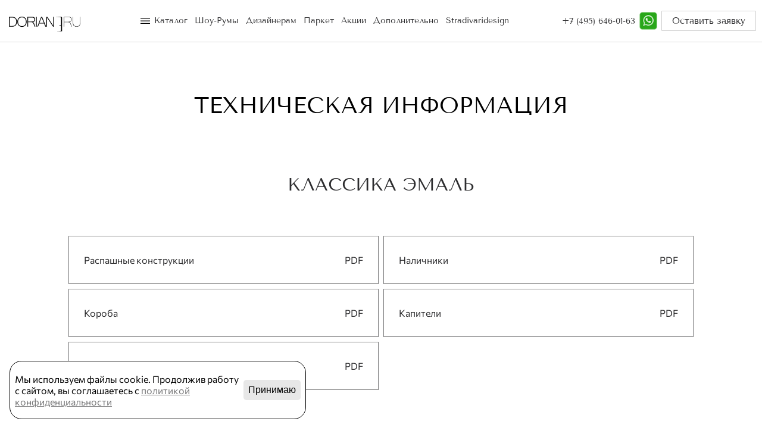

--- FILE ---
content_type: text/html; charset=UTF-8
request_url: https://www.dorian.ru/tekhnicheskaya-informatsiya/
body_size: 33952
content:
<!DOCTYPE html>
<html lang="ru">

<head>
  <meta http-equiv="Content-Type" content="text/html; charset=UTF-8" />
<meta name="keywords" content="Техническая информация" />
<meta name="description" content="Техническая информация" />
<link href="/local/templates/default/css/style.css?1766077528173633" type="text/css"  data-template-style="true"  rel="stylesheet" />
<link href="/local/templates/default/css/glide.core.min.css?1732079716843" type="text/css"  data-template-style="true"  rel="stylesheet" />
<link href="/local/templates/default/fonts/fonts.css?1695754720721" type="text/css"  data-template-style="true"  rel="stylesheet" />
<link href="/local/templates/dorian/static/aos/aos.css?175465927326053" type="text/css"  data-template-style="true"  rel="stylesheet" />
<link href="/local/templates/dorian/static/tenor-sans/tenor-sans.css?1754659085178" type="text/css"  data-template-style="true"  rel="stylesheet" />
<link href="/local/templates/dorian/static/font-awesome/css/font-awesome.min.css?175465998231000" type="text/css"  data-template-style="true"  rel="stylesheet" />
<link href="/local/templates/dorian/components/bitrix/news.list/catalog_menu/style.css?17127533462654" type="text/css"  data-template-style="true"  rel="stylesheet" />
<link href="/local/templates/dorian/styles.css?17639856917402" type="text/css"  data-template-style="true"  rel="stylesheet" />
<script type="text/javascript">if(!window.BX)window.BX={};if(!window.BX.message)window.BX.message=function(mess){if(typeof mess==='object'){for(let i in mess) {BX.message[i]=mess[i];} return true;}};</script>
<script type="text/javascript">(window.BX||top.BX).message({'JS_CORE_LOADING':'Загрузка...','JS_CORE_NO_DATA':'- Нет данных -','JS_CORE_WINDOW_CLOSE':'Закрыть','JS_CORE_WINDOW_EXPAND':'Развернуть','JS_CORE_WINDOW_NARROW':'Свернуть в окно','JS_CORE_WINDOW_SAVE':'Сохранить','JS_CORE_WINDOW_CANCEL':'Отменить','JS_CORE_WINDOW_CONTINUE':'Продолжить','JS_CORE_H':'ч','JS_CORE_M':'м','JS_CORE_S':'с','JSADM_AI_HIDE_EXTRA':'Скрыть лишние','JSADM_AI_ALL_NOTIF':'Показать все','JSADM_AUTH_REQ':'Требуется авторизация!','JS_CORE_WINDOW_AUTH':'Войти','JS_CORE_IMAGE_FULL':'Полный размер'});</script>

<script type="text/javascript" src="/bitrix/js/main/core/core.js?1721049913486439"></script>

<script>BX.setJSList(['/bitrix/js/main/core/core_ajax.js','/bitrix/js/main/core/core_promise.js','/bitrix/js/main/polyfill/promise/js/promise.js','/bitrix/js/main/loadext/loadext.js','/bitrix/js/main/loadext/extension.js','/bitrix/js/main/polyfill/promise/js/promise.js','/bitrix/js/main/polyfill/find/js/find.js','/bitrix/js/main/polyfill/includes/js/includes.js','/bitrix/js/main/polyfill/matches/js/matches.js','/bitrix/js/ui/polyfill/closest/js/closest.js','/bitrix/js/main/polyfill/fill/main.polyfill.fill.js','/bitrix/js/main/polyfill/find/js/find.js','/bitrix/js/main/polyfill/matches/js/matches.js','/bitrix/js/main/polyfill/core/dist/polyfill.bundle.js','/bitrix/js/main/core/core.js','/bitrix/js/main/polyfill/intersectionobserver/js/intersectionobserver.js','/bitrix/js/main/lazyload/dist/lazyload.bundle.js','/bitrix/js/main/polyfill/core/dist/polyfill.bundle.js','/bitrix/js/main/parambag/dist/parambag.bundle.js']);
</script>
<script type="text/javascript">(window.BX||top.BX).message({'LANGUAGE_ID':'ru','FORMAT_DATE':'DD.MM.YYYY','FORMAT_DATETIME':'DD.MM.YYYY HH:MI:SS','COOKIE_PREFIX':'BITRIX_SM','SERVER_TZ_OFFSET':'10800','UTF_MODE':'Y','SITE_ID':'s1','SITE_DIR':'/','USER_ID':'','SERVER_TIME':'1768961189','USER_TZ_OFFSET':'0','USER_TZ_AUTO':'Y','bitrix_sessid':'1f7cb7319a6cb6e8fc41ee9782f74313'});</script>




<script type="text/javascript" src="/local/templates/default/js/jquery-3.7.1.min.js?173207801687532"></script>
<script type="text/javascript" src="/local/templates/dorian/static/owl/owl.carousel.min.js?175465891942766"></script>
<script type="text/javascript" src="/local/templates/dorian/components/bitrix/news.list/catalog_menu/script.js?1712394884251"></script>

<title>Техническая информация</title>
<link rel="icon" href="/local/templates/default/image/favicon.ico"  type=”image/x-icon”>
<!--link href="https://unpkg.com/aos@2.3.1/dist/aos.css" rel="stylesheet"-->
<meta charset="UTF-8">
<meta http-equiv="X-UA-Compatible" content="IE=edge">
<meta name="viewport" content="width=device-width, initial-scale=1.0">
<meta name="facebook-domain-verification" content="0w9gu7kbyltcund8wwslu9ztify8r6" />

<!--link rel="stylesheet" href="https://cdnjs.cloudflare.com/ajax/libs/twitter-bootstrap/3.3.7/css/bootstrap.min.css" />
<link rel="stylesheet" href="https://cdnjs.cloudflare.com/ajax/libs/OwlCarousel2/2.2.1/assets/owl.carousel.min.css" />

<script src="https://cdnjs.cloudflare.com/ajax/libs/jquery/3.2.1/jquery.min.js"></script>-->

<!--script src="https://cdnjs.cloudflare.com/ajax/libs/OwlCarousel2/2.2.1/owl.carousel.min.js"></script-->
<script src="https://smartcaptcha.yandexcloud.net/captcha.js" defer data-skip-moving="true"></script>
<!-- Yandex.Metrika counter -->
<script type="text/javascript" >
 (function(m,e,t,r,i,k,a){m[i]=m[i]||function(){(m[i].a=m[i].a||[]).push(arguments)};
   m[i].l=1*new Date();k=e.createElement(t),a=e.getElementsByTagName(t)[0],k.async=1,k.src=r,a.parentNode.insertBefore(k,a)})
 (window, document, "script", "https://mc.yandex.ru/metrika/tag.js", "ym");

 ym(22032916, "init", {
  clickmap:true,
  trackLinks:true,
  accurateTrackBounce:true,
  webvisor:true
});
</script>
<!--<script src="/local/templates/default/js/jquery-3.6.0.min.js"></script>-->
<!--<script src="/local/templates/default/js/jquery-3.7.1.min.js"></script>-->
<noscript><div><img src="https://mc.yandex.ru/watch/22032916" style="position:absolute; left:-9999px;" alt="" /></div></noscript>
<!-- /Yandex.Metrika counter -->
<!--<link href="https://fonts.cdnfonts.com/css/tenor-sans" rel="stylesheet">-->
<script>
/*document.addEventListener("DOMContentLoaded", (event) => {
 
   const observer = new MutationObserver(mutationList => {
        for (const mutation of mutationList) {
            if (mutation.type === 'childList') {
                console.log('A child node has been added or removed.', mutation); debugger;
            } else if (mutation.type === 'attributes') {
                console.log(`The ${mutation.attributeName} attribute was modified.`, mutation); debugger;
            }
        }
    });

      observer.observe(document.querySelector('.header__link-phone a'), {
        attributes: true, // Observe attribute changes
        childList: true,  // Observe added or removed child nodes
        subtree: true     // Observe all descendants
    });

});*/
</script>
<style type="text/css">
  .thank__you {
    position: fixed;
    overflow: auto;
    left: 0;
    top: 0%;
    width: 100%;
    height: 100%;
    background-color: rgba(0, 0, 0, 0.6);
    padding-top: 2%;
    display: flex;
    align-items: center;
    z-index: 1000;
  }

  .thank__you__form {
    position: absolute;
    left: 40%;
    top: 50%;
    margin-left: -100px;
    margin-top: -75px;
  }
  .ffdfdf {
    right: 25%;
  }
  .modal_container {
    background-color: #fff;
  }
  .modal-content-sekc{
    height: auto;
    text-align: center;
    display: flex;
    align-items: center;
  }
  @media (max-width: 383px) {
    .opening-system__left {
      padding-bottom: 56px;
    }
  }

/* Хедер*/
.header-group{
  display: none;
}
body{
  margin:0;
  padding: 0;
}
.header-new_logo figure{
  margin:9px 40px 0 0;
}
.header-new_title{
  display: -webkit-box;
  display: -ms-flexbox;
  display: flex;
  -webkit-box-pack: justify;
  -ms-flex-pack: justify;
  justify-content: space-between;
}
.header-new_menu-link{
  margin-bottom: 10px;
  display: -webkit-box;
  display: -ms-flexbox;
  display: flex;

}
.header_catalog{
  list-style-type: none;
  padding: 0;
  margin:0 0 10px 0;
}
.header_catalog li{
  display: inline;
  margin-right: 10px;
}
.header_catalog li a{
  color: #777778;
  text-decoration: none;
  font-family: "TenorSans";
  font-size: 15px;
  padding: 5px 10px;
  border-radius: 34px;
  -webkit-transition: all .2s;
  -o-transition: all .2s;
  transition: all .2s;
}
.header_catalog li a:hover{
  color: #2D2D2F;
  background:#F2F0EE;
}
.header-subtitle_item{
  display: none;
}
.header-subtitle_item{
  top: 86px;
}
.header-subtitle_item.active{
  display: block;
  position: absolute;
  z-index: 1;
  border-bottom: 2px solid #DCDBDA;
  left: 0;
  background: #F2F0EE;
  width: 100%;
}
.header-title_item.active{
  color: #2D2D2F;
  background:#F2F0EE;
}
.header-subtitle_item ul{
  list-style-type: none;
  padding: 0;
  margin: 6px 50px 6px 38px;
}
.header-subtitle_item li a:hover{
  background: #fff;
}
.header-subtitle_item li a{
  color: #2D2D2F;
  font-family: Commissioner;
  font-weight: normal;
  font-size: 14px;
  text-decoration: none;
  padding: 7px 12px;
  margin-right: 4px;
  border-radius: 34px;
  -webkit-transition: all .2s;
  -o-transition: all .2s;
  transition: all .2s;
}
.header-new{
  width: 100%;
  padding:21px 50px 0 50px;
  -webkit-box-sizing: border-box;
  box-sizing: border-box;
  border-bottom: 2px solid #DCDBDA;
  position: fixed;
  background: #fff;
  z-index: 11;
}
.header-new_subtitle li{
  display: -webkit-inline-box;
  display: -ms-inline-flexbox;
  display: inline-flex;
  font-family: Commissioner;
  font-size: 14px;
}
.header-new_contact{
  display: -webkit-box;
  display: -ms-flexbox;
  display: flex;
  -webkit-box-pack: end;
  -ms-flex-pack: end;
  justify-content: end;
  width: 100%;
}
.header-new_info a{
  text-decoration: none;
  color: #000;
}
.new_phone{
  margin-right: 33px;
}
.new_phone a{
  font-family: "TenorSans";
  font-size: 20px;
  color: #2D2D2F;
}
.new_city{
  display: -webkit-box;
  display: -ms-flexbox;
  display: flex;
  -webkit-box-align: center;
  -ms-flex-align: center;
  align-items: center;
}
.new_city a{
  font-family: "TenorSans";
  font-size: 15px;
  color: #2D2D2F;
}
.header-new_click a{
  font-family: Commissioner;
  font-size: 14px;
  color: #777778;
  height: 18px;
  margin-right: 22px;
}
.header-new_click a:hover{
  color: #2D2D2F;
}
.header-new_click a:last-child{
  margin-right:0;
}
.header-new_click{
  margin-top: 12px;
  display: -webkit-box;
  display: -ms-flexbox;
  display: flex;
  -webkit-box-pack: end;
  -ms-flex-pack: end;
  justify-content: flex-end;
}
.new_city svg{
  margin-right: 7px;
}
@media (max-width: 1377px) {
  .header-new_click{
    max-width: 217px;
  }
}
@media (max-width: 1377px) {
  .header-new_contact{
    display: block;
  }
  .new_phone{
    margin-bottom: 15px;
  }
}

@media (max-width: 1380px) {
  .header-new_click{
    display: block;
  }
}
@media (max-width: 1374px) {
  .header-subtitle_item{
    top: 125px;
  }
}
@media (max-width: 1118px) {
  .header_catalog li{
    margin-right: 8px;
  }
}
@media (max-width: 1080px) {
  .header-main{
    display: none;
  }
  .home__slide{
    margin-top: 55px;
  }
  .header-group{
    display: -ms-grid;
    display: grid;
  }
}
.parket_selector.fixed .parket_selector_inner{
  top: 70px;
}
.header__present-item figure{
  width: 178.25px;
  height: 123.84px;
  overflow: hidden;
  margin: 0;
  margin-bottom: 10px;

}

@media (max-width: 550px)
{
  .myMenU_mob .under_cat li a img {
    width: 100%;
    object-fit: fill;
  }
}
@media (max-width: 650px)
{
  .menu_body .pages ul a {
    font-size: 16px !important;
  }
}
@media (max-width: 400px){
  .menu_body .pages ul a {
    font-size: 15px !important;
  }
}

</style>

</head>

<body>
    <div class="cookie">
    <div class="text ma">Мы используем файлы cookie. Продолжив работу с сайтом, вы соглашаетесь с <a href="/politik.pdf" target="blank">политикой конфиденциальности</a></div>
    <button>Принимаю</button>
  </div>

  


		    		     	    				

		    						

		    					     	    	

		    			     	    			

		    				     	    		

		    						     	    

		    	     	    					

					    						

		         	    						
  
    <div id="panel"></div>
    <header class="header-group black" >
      <div class="header-menu vg-center">
        <button class="burger_button">МЕНЮ</button>
        <div class="menu_body">
          <div class="desk_none">
            <style>
             .head_new {
              display: flex;
              justify-content: space-between;
            }
            .city_my a{
              margin:6px 20px;
              padding:0;
            }
            @media (max-width: 640px) {
              .head_new {
                max-width: 100%;
              }
              .city_my .nashi_salon,.head_new .wachap{
               font-size: 14px;
               line-height: 22px;
             }
             .menu_open .city-change .razh_my_form a{
               font-size: 16px;
               line-height: 19px;
             }

           }
           @media (max-width: 400px){
            .myfoo a h4{
              font-size: 15px;
              line-height: 24px;
            }
            .singel_foo{
              font-size: 15px !important;
            }
          }
          .menu_open .city-change .razh_my_form a:hover{
            background: #901d1c;
          }

          .menu_open .city-change .razh_my_form a{
            margin: 0;
            color: #fff;
            padding: 12px 35px;
            background: #B52726;
          }
          .razh_my_form{
            margin: 15px 0 20px 20px;
            max-width: max-content;
          }
          li{
            list-style-type: none;
          }
          .menu__header-items{
            padding: 0;
            width: max-content;
          }
          .header__present-item a:hover img{
            transform: scale(1.1);
          }
          .header__present-item img{  
            transition: all 0.3s;
          }
          .other .header__present-item img{
            width: 93px;
            height: 68px;
            transition: all 0.3s;
          }
          .header__present-item figure{
            object-fit: cover;
          }
        </style>
        <style type="text/css">
         .black .city-change .header_my_info a{
          font-family: "TenorSans";
          font-style: normal;
          font-weight: normal;
          font-size: 18px;
          line-height: 21px;
          color: #2D2D2F;
        }

        .black .city-change .header_my_info .other_city_mob{
          font-family: "Commissioner";
          font-style: normal;
          font-weight: normal;
          font-size: 14px;
          line-height: 22px;
          color: #777778;
        }
        .content_link_mobHead a{
          margin: 0;
        }
        .content_link_mobHead{
          margin: 14px 20px 20px;
          display: flex;
          justify-content: space-between;
        }
        .content_link_mobHead div{
          padding: 7px 0;
          font-style: normal;
          font-weight: normal;
          font-size: 15px;
          line-height: 18px;
          color: #FFFFFF;
          width: 138px;
          text-align: center;
        }
        .zakaz_raxhet{
          background: #B52726;
        }
        .other_city_link{
          background: #061626;
        }
        .on_tabs h4, .menu_body .pages ul a{
          text-transform: initial;
        }
        .header_raz_mob {
          stroke: #fff;
          transition: 0.2s;
          transform: rotate( 0deg);
        }
        .header_raz_mob.active{
          transform: rotate( 180deg);
        }
        .under_cat li {
          display: inline-block;
          width: auto;
          margin-right: 20px;
          margin-bottom: 35px;
          vertical-align: top;
        }
        @media (max-width: 550px)
        {
          .under_cat li {
            width: calc(50% - 10px);
            margin-right: 10px;
            margin-bottom: 25px;
          } 
          .under_cat li a img {
            width: 100%;
            object-fit: cover;
          }
        }    
        @media (max-width: 401px)
        {
         .under_cat li a img {
          max-height: 101px;
        }
      }

/*dddd*/
@media (max-width: 650px)
{
  .content_link_mobHead a{
    max-width: 300px;
    width: 100%;
  }
  .content_link_mobHead div{
    width: 100%;
  }
}
.content_link_mobHead a:first-child{
  margin-right: 12px;
}

</style>

<div class="city-change vg-center city_my">
          	                      <div class="header-phone vg-center head_new">
                       <a href="tel:+7 (495) 646-01-63" class="hm">+7 (495) 646-01-63</a>
                       <a href="https://api.whatsapp.com/send?phone=+79099951446&text=Заявка" class="wachap" style="position:relative;">
                        <svg version="1.1" height="18px" id="Capa_1" xmlns="http://www.w3.org/2000/svg" xmlns:xlink="http://www.w3.org/1999/xlink" x="0px" y="0px" viewBox="0 0 58 58" style="enable-background:new 0 0 58 58; position: absolute;
                        left: -23px;" xml:space="preserve">
                        <g>
                          <path style="fill:#2CB742;" d="M0,58l4.988-14.963C2.457,38.78,1,33.812,1,28.5C1,12.76,13.76,0,29.5,0S58,12.76,58,28.5
                          S45.24,57,29.5,57c-4.789,0-9.299-1.187-13.26-3.273L0,58z"/>
                          <path style="fill:#FFFFFF;" d="M47.683,37.985c-1.316-2.487-6.169-5.331-6.169-5.331c-1.098-0.626-2.423-0.696-3.049,0.42
                          c0,0-1.577,1.891-1.978,2.163c-1.832,1.241-3.529,1.193-5.242-0.52l-3.981-3.981l-3.981-3.981c-1.713-1.713-1.761-3.41-0.52-5.242
                          c0.272-0.401,2.163-1.978,2.163-1.978c1.116-0.627,1.046-1.951,0.42-3.049c0,0-2.844-4.853-5.331-6.169
                          c-1.058-0.56-2.357-0.364-3.203,0.482l-1.758,1.758c-5.577,5.577-2.831,11.873,2.746,17.45l5.097,5.097l5.097,5.097
                          c5.577,5.577,11.873,8.323,17.45,2.746l1.758-1.758C48.048,40.341,48.243,39.042,47.683,37.985z"/>
                        </g>
                      </svg>
                      Whatsapp
                    </a>
                  </div>
                  <div class="content_link_mobHead">
                    <a href="#" id="zakaz_razh" onclick="open_modal_rashet()"><div class="zakaz_raxhet">Оставить заявку</div></a>
                    <a href="/gde-kupit/"><div class="other_city_link">Наши салоны</div></a>
                  </div>
                </div>

              </div>
              <style type="text/css">
               .on_tabs{
                margin:0 20px;
              }
            </style>
            <div class="on_tabs">
              <style type="text/css">
  .activeCont{
    margin-bottom: 25px;
  }
  .under_cat figcaption{
    color: #000000;
  }


</style>
<div class="activeCont">
<div class="foo_menu-head myfoo activeHeader" style="display: flex;
    justify-content: space-between;
    align-items: center;">
    <a href="#">
            <h4>
              Межкомнатные двери            </h4>
    </a>
<svg class="header_raz_mob" style="stroke:#000;" width="11" height="6" viewBox="0 0 11 6" fill="none" xmlns="http://www.w3.org/2000/svg">
              <path d="M1 1L5.5 5L10 1"></path>
            </svg>

</div>
  <div class="border_line"></div>
        <div class="under_cat_body delete">
<ul class="under_cat door_com" style="padding: 0; margin-bottom: 0;">

                <li id="bx_651765591_53">
                <a href="/mezhkomnatnye-dveri/doors_for_painting_fondo.php">
                  <figure>
                                          <img src="/upload/iblock/39a/ks553fvd8wv77lsmio8e3clabs6p4a65/%D0%BF%D0%BB%D0%BE%D1%81%D0%BA%D0%B8%D0%B9%20%D1%88%D0%BF%D0%BE%D0%BD.jpg">
                                      </figure>
                  <figcaption>
                    Плоский шпон / HPL                  </figcaption>
                </a>
              </li>
                <li id="bx_651765591_51">
                <a href="/mezhkomnatnye-dveri/classic_enamel.php">
                  <figure>
                                          <img src="/upload/iblock/da4/5od0zghxm4s4891rwuffrour1te5506n/%D0%BA%D0%BB%D0%B0%D1%81%D1%81%D0%B8%D0%BA%D0%B0.jpg">
                                      </figure>
                  <figcaption>
                    Классика эмаль                  </figcaption>
                </a>
              </li>
                <li id="bx_651765591_52">
                <a href="/mezhkomnatnye-dveri/neoclassic_enamel.php">
                  <figure>
                                          <img src="/upload/iblock/1dd/v4a05f9bvr47qamagsqynlfbs7bye0hk/%D0%BD%D0%B5%D0%BE%D0%BA%D0%BB%D0%B0%D1%81%D1%81%D0%B8%D0%BA%D0%B0.jpg">
                                      </figure>
                  <figcaption>
                    Неоклассика эмаль                  </figcaption>
                </a>
              </li>
                <li id="bx_651765591_59">
                <a href="/mezhkomnatnye-dveri/modern_enamel.php">
                  <figure>
                                          <img src="/upload/iblock/df4/8bm7dwx43yyuis0lkn6zbrn7lhu91riw/%D0%BC%D0%BE%D0%B4%D0%B5%D1%80%D0%BD.jpg">
                                      </figure>
                  <figcaption>
                    Модерн                  </figcaption>
                </a>
              </li>
                <li id="bx_651765591_182">
                <a href="/mezhkomnatnye-dveri/array.php">
                  <figure>
                                          <img src="/upload/iblock/fb4/ukkyl2n7hhj0vbflbqgca34xs2szyybl/%D0%BC%D0%B0%D1%81%D1%81%D0%B8%D0%B2.jpg">
                                      </figure>
                  <figcaption>
                    Массив                  </figcaption>
                </a>
              </li>
                <li id="bx_651765591_56">
                <a href="/mezhkomnatnye-dveri/doors_for_painting_fondo.php">
                  <figure>
                                          <img src="/upload/iblock/d7c/ovsl1s5vpmxtq627d44fol9tl2tco3mx/%D1%81%D0%BA%D1%80%D1%8B%D1%82%D1%8B%D0%B5%20%D1%80%D0%B5%D1%88%D0%B5%D0%BD%D0%B8%D1%8F.jpg">
                                      </figure>
                  <figcaption>
                    Скрытые решения                  </figcaption>
                </a>
              </li>
                <li id="bx_651765591_57">
                <a href="/save_space/">
                  <figure>
                                          <img src="/upload/iblock/c9e/7vs715mr8nf86bauxacd5uloqpmx4aja/6767.jpg">
                                      </figure>
                  <figcaption>
                    Экономия места                  </figcaption>
                </a>
              </li>
                <li id="bx_651765591_58">
                <a href="/mezhkomnatnye-dveri/one_solution.php">
                  <figure>
                                          <img src="/upload/iblock/2a5/02.jpg">
                                      </figure>
                  <figcaption>
                    Единое решение                  </figcaption>
                </a>
              </li>
</ul>
          </div>
</div>


              <style type="text/css">
  .activeCont{
    margin-bottom: 25px;
  }
  .under_cat figcaption{
    color: #000000;
  }


</style>
<div class="activeCont">
<div class="foo_menu-head myfoo activeHeader" style="display: flex;
    justify-content: space-between;
    align-items: center;">
    <a href="#">
            <h4>
              Алюминиевые двери и перегородки            </h4>
    </a>
<svg class="header_raz_mob" style="stroke:#000;" width="11" height="6" viewBox="0 0 11 6" fill="none" xmlns="http://www.w3.org/2000/svg">
              <path d="M1 1L5.5 5L10 1"></path>
            </svg>

</div>
  <div class="border_line"></div>
        <div class="under_cat_body delete">
<ul class="under_cat door_com" style="padding: 0; margin-bottom: 0;">

                <li id="bx_1373509569_230">
                <a href="/peregorodki-al/razdvizhnye-peregorodki/">
                  <figure>
                                          <img src="/upload/iblock/f3e/eekmz9kncw8pzn2gf1i9wyktv8d9yd52/22.jpg">
                                      </figure>
                  <figcaption>
                    AL двери и раздвижные перегородки                  </figcaption>
                </a>
              </li>
                <li id="bx_1373509569_228">
                <a href="/mezhkomnatnye-dveri/doors_for_painting_fondo.php">
                  <figure>
                                          <img src="/upload/iblock/39a/ks553fvd8wv77lsmio8e3clabs6p4a65/%D0%BF%D0%BB%D0%BE%D1%81%D0%BA%D0%B8%D0%B9%20%D1%88%D0%BF%D0%BE%D0%BD.jpg">
                                      </figure>
                  <figcaption>
                    Плоские двери c AL кромкой                  </figcaption>
                </a>
              </li>
</ul>
          </div>
</div>


              <style type="text/css">
  .activeCont{
    margin-bottom: 25px;
  }
  .under_cat figcaption{
    color: #000000;
  }


</style>
<div class="activeCont">
<div class="foo_menu-head myfoo activeHeader" style="display: flex;
    justify-content: space-between;
    align-items: center;">
    <a href="#">
            <h4>
              Мебель и гардеробные            </h4>
    </a>
<svg class="header_raz_mob" style="stroke:#000;" width="11" height="6" viewBox="0 0 11 6" fill="none" xmlns="http://www.w3.org/2000/svg">
              <path d="M1 1L5.5 5L10 1"></path>
            </svg>

</div>
  <div class="border_line"></div>
        <div class="under_cat_body delete">
<ul class="under_cat door_com" style="padding: 0; margin-bottom: 0;">

                <li id="bx_3485106786_1625">
                <a href="/mebel/garderobnye/">
                  <figure>
                                          <img src="/upload/iblock/278/1t7abzt30z1rayb6r2gv1glrraiuibj7/4%2520%281%29.jpg">
                                      </figure>
                  <figcaption>
                    Гардеробные                  </figcaption>
                </a>
              </li>
                <li id="bx_3485106786_2909">
                <a href="/mebel/mebel-iz-massiva/">
                  <figure>
                                          <img src="/upload/iblock/0ab/25z7zdcbwxwlxb7du9mcphxm0276q0tw/123.jpg">
                                      </figure>
                  <figcaption>
                    Столы и стулья                  </figcaption>
                </a>
              </li>
                <li id="bx_3485106786_1628">
                <a href="/mebel/stellazhi-i-polki-s-podsvetkoy-cascate/">
                  <figure>
                                          <img src="/upload/iblock/a46/jtxcgo8adesuzf4wpx23d704n0215zna/111.jpg">
                                      </figure>
                  <figcaption>
                    Полки с подсветкой                  </figcaption>
                </a>
              </li>
                <li id="bx_3485106786_1449">
                <a href="/mebel/divany-i-kresla/">
                  <figure>
                                          <img src="/upload/iblock/3e3/c99kg3x89rpk36muyc0bszkm8jal98pv/%D0%BC%D0%B5%D0%BD%D1%8E%20%D1%81%D0%B2%D0%B5%D1%80%D1%85%D1%83.jpg">
                                      </figure>
                  <figcaption>
                    Диваны и кресла                  </figcaption>
                </a>
              </li>
</ul>
          </div>
</div>
              <style type="text/css">
  .activeCont{
    margin-bottom: 25px;
  }
  .under_cat figcaption{
    color: #000000;
  }


</style>
<div class="activeCont">
<div class="foo_menu-head myfoo activeHeader" style="display: flex;
    justify-content: space-between;
    align-items: center;">
    <a href="#">
            <h4>
              Стеновые панели            </h4>
    </a>
<svg class="header_raz_mob" style="stroke:#000;" width="11" height="6" viewBox="0 0 11 6" fill="none" xmlns="http://www.w3.org/2000/svg">
              <path d="M1 1L5.5 5L10 1"></path>
            </svg>

</div>
  <div class="border_line"></div>
        <div class="under_cat_body delete">
<ul class="under_cat door_com" style="padding: 0; margin-bottom: 0;">

                <li id="bx_3099439860_1713">
                <a href="/panels/stenovye-paneli-klassicheskie/">
                  <figure>
                                          <img src="/upload/iblock/4f4/rm9fbfdjxfvb81g2ma6q3t6bp16me02x/55.jpg">
                                      </figure>
                  <figcaption>
                    Стеновые панели. Эмаль                  </figcaption>
                </a>
              </li>
                <li id="bx_3099439860_1338">
                <a href="/panels/stenovye-paneli-iz-shpona/">
                  <figure>
                                          <img src="/upload/iblock/a01/92av233ptpzhsu0f0v60vw89ktcycp3y/44.jpg">
                                      </figure>
                  <figcaption>
                    Стеновые панели. Шпон                  </figcaption>
                </a>
              </li>
                <li id="bx_3099439860_3061">
                <a href="https://plintus.dorian.ru">
                  <figure>
                                          <img src="/upload/iblock/66a/49vztjmq910lz9l22olbiywg2jwxktcg/%D1%81%D0%BA%D1%80%D1%8B%D1%82%D1%8B%D0%B9%20%D0%BF%D0%BB%D0%B8%D1%82%D1%83%D1%81%20%D0%B2%D0%B5%D1%80%D1%85%20%D0%BC%D0%B5%D0%BD%D1%8E.jpg">
                                      </figure>
                  <figcaption>
                    Скрытый плинтус                  </figcaption>
                </a>
              </li>
</ul>
          </div>
</div>

              <div class="pages">
                <nav>
                  <style>
	.menu_body .pages ul{
		display: block;
	}
	.menu_body .pages ul a{
		padding: 0;
		font-family: "TenorSans";
	    font-size: 18px;
	    text-transform: initial;
	    color: #000000;
	}
	.menu_body .pages ul{
			margin: 0;
	}
	@media (max-width: 400px)
	{
		.menu_body .pages ul a {
		    font-size: 14px;
		    line-height: 24px;
		}

	}

</style>
<ul>
				<li>
<a style="" id="bx_565502798_1171" class="singel_foo" href="/vhodnie-dveri/">Входные двери
</a>
	</li>

<div class="border_line"></div>
				<li>
<a style="" id="bx_565502798_1172" class="singel_foo" href="https://doors.dorian.ru/parket/">Паркет
</a>
	</li>

<div class="border_line"></div>
				<li>
<a style="color: #B52726;" id="bx_565502798_1176" class="singel_foo" href="/aktsii/">Акции!
</a>
	</li>

<div class="border_line"></div>
<li></li>
</ul>





                </nav>
              </div>


              <style>
.myfoo h4{
  text-align: left;
  margin: 0;
}
.myfoomenu ul{
  padding: 0;
  margin: 0;
}
.myfoo .foo_menu-head-btn {
    cursor: pointer;
    flex-shrink: 0;
    display: flex;
    padding: 7px 5px 5px 15px;
    transition: 0.2s;
}
.myfoo-head {
    display: flex;
    align-items: center;
    margin-bottom: 30px;
}
.myfoo + .myfoomenu {
    display: none;
}
.myfoo.active + .myfoomenu {
    display: block;
}
.myfoo.active .foo_menu-head-btn svg {
    transform: rotate(
180deg);
}
.myfoo .foo_menu-head-btn svg {
    stroke: #fff;
    transition: 0.2s;
    transform: rotate(
0deg);
}
.border_line{
  height: 1px;
  background: #CFCFCF;
  margin:0 0 20px ;
}
.myfoo{
  margin: 10px 0;
}
  .myfoo a{
    width: 100%;
  }
  .myfoomenu ul li{
    margin: 16px 0;
  }
  @media (max-width: 640px)
{
  .myfoomenu ul li a{
    font-size: 14px;
    line-height: 31px;
    color: #777778;
  }
}
.myfoomenu ul li a:hover{
    color: #000000;;
  }
  .myfoomenu ul li a{
    color: #777778;
  }
  .myMenU_mob ul.other_title_mob{
    column-count: 2;
    padding: 0;
    margin: 0;
    padding-left: 0;
    margin-top: 5px;
  }
  @media (max-width:  454px)
  {
    .myMenU_mob ul.other_title_mob{
    max-width: 280px;
  }
  }
  .other_title_mob li{
    margin-bottom: 15px;
  }
  .other_title_mob a{
    font-family: "Commissioner";
    font-style: normal;
    font-weight: normal;
    font-size: 14px;
    line-height: 20px;
    color: #000000;
  }
</style>
<div class="buff_class">
<div class="foo_menu-head myfoo activeHeaderOther" style="display: flex;
    justify-content: space-between;
    align-items: center;">
    <a href="#">
            <h4>
              Другое
            </h4>
    </a>
<svg class="header_raz_mob" style="stroke:#000;" width="11" height="6" viewBox="0 0 11 6" fill="none" xmlns="http://www.w3.org/2000/svg">
              <path d="M1 1L5.5 5L10 1"></path>
            </svg>

</div>
        <div class="border_line"></div>
        <nav class="myMenU_mob delete">
   <ul class="under_cat door_com other_moble_head" style="padding: 0; margin-bottom: 0;">

          

              <li id="bx_1454625752_1224">
                <a href="/stradivari/">
                  <figure>
                                          <img src="/upload/iblock/10e/9mlpojuz4nyolf3j6jx7zgx6ah0kpbvz/stradivari%20design.png">
                                      </figure>
                  <figcaption style="line-height: normal">
                    Stradivari Design                  </figcaption>
                </a>
              </li>
                              

              <li id="bx_1454625752_1187">
                <a href="/furnitura/">
                  <figure>
                                          <img src="/upload/iblock/ddf/gn2dg93i17gedkwmpdwasrah1mlnnl74/JNF.jpg">
                                      </figure>
                  <figcaption style="line-height: normal">
                    Фурнитура JNF                  </figcaption>
                </a>
              </li>
                              

              <li id="bx_1454625752_1186">
                <a href="/furnitura/ruchki-i-knoby/">
                  <figure>
                                          <img src="/upload/iblock/dae/txtog804sw6dkwe66vhay229kdyo3w9i/service.jpg">
                                      </figure>
                  <figcaption style="line-height: normal">
                    Ручки                  </figcaption>
                </a>
              </li>
                                  

              <li id="bx_1454625752_1820">
                <a href="/designers/">
                  <figure>
                                          <img src="/upload/iblock/712/ybgyu95kwf7giiju23f0m15qc1yxz41n/dizainers.jpg">
                                      </figure>
                  <figcaption style="line-height: normal">
                    Дизайнерам                  </figcaption>
                </a>
              </li>
                                        </ul>
          <ul class="other_title_mob">
	      	      	      	                     <li id="bx_1454625752_1165">
                <a href="/sales/">
                    Распродажи                </a>
              </li>
                              	      	                     <li id="bx_1454625752_1167">
                <a href="/video/">
                    Видео                </a>
              </li>
                              	                     <li id="bx_1454625752_1821">
                <a href="/uslugi/">
                    Услуги                </a>
              </li>
                              	      	                     <li id="bx_1454625752_1168">
                <a href="/tekhnicheskaya-informatsiya/">
                    Тех. инфо                </a>
              </li>
                              	                     <li id="bx_1454625752_1166">
                <a href="/news/">
                    Новости                </a>
              </li>
                              	                     <li id="bx_1454625752_1164">
                <a href="/nashi-proekty/">
                    Наши проекты                </a>
              </li>
                              	                     <li id="bx_1454625752_1185">
                <a href="/o-nas/">
                    О нас                </a>
              </li>
                              	                     <li id="bx_1454625752_1169">
                <a href="/for-dealers/">
                    Дилерам                </a>
              </li>
                              	                     <li id="bx_1454625752_3281">
                <a href="/pravovaya-informatsiya/">
                    Правовая информация                </a>
              </li>
                              </ul>
        </nav>

</div>




            </div>

            <aside class="social-link-modal vg-center" style="align-self: auto;">
              <style type="text/css">
	.social-link-modal li .link_youtube::after {
    left: -11px;
    top: -13px;
}
</style>

            <ul>
		
	<li>
<a href="https://www.youtube.com/channel/UCdA1st-oyVrMUc6uOlde6iw/videos" class="link_youtube" id="bx_3322728009_1266">
	<!--img src="img/i_youtube.png"-->
<svg xmlns="http://www.w3.org/2000/svg" xmlns:xlink="http://www.w3.org/1999/xlink" viewBox="0,0,256,256" width="23px" height="23px" fill-rule="nonzero"><g fill="#ffffff" fill-rule="nonzero" stroke="none" stroke-width="1" stroke-linecap="butt" stroke-linejoin="miter" stroke-miterlimit="10" stroke-dasharray="" stroke-dashoffset="0" font-family="none" font-weight="none" font-size="none" text-anchor="none" style="mix-blend-mode: normal"><g transform="scale(5.12,5.12)"><path d="M44.89844,14.5c-0.39844,-2.19922 -2.29687,-3.80078 -4.5,-4.30078c-3.29687,-0.69922 -9.39844,-1.19922 -16,-1.19922c-6.59766,0 -12.79687,0.5 -16.09766,1.19922c-2.19922,0.5 -4.10156,2 -4.5,4.30078c-0.40234,2.5 -0.80078,6 -0.80078,10.5c0,4.5 0.39844,8 0.89844,10.5c0.40234,2.19922 2.30078,3.80078 4.5,4.30078c3.5,0.69922 9.5,1.19922 16.10156,1.19922c6.60156,0 12.60156,-0.5 16.10156,-1.19922c2.19922,-0.5 4.09766,-2 4.5,-4.30078c0.39844,-2.5 0.89844,-6.10156 1,-10.5c-0.20312,-4.5 -0.70312,-8 -1.20312,-10.5zM19,32v-14l12.19922,7z"></path></g></g></svg>
</a>
</li>

		
		<li>
    <a class="social facebook" href="https://ru.pinterest.com/Doriandesign2021/" id="bx_3322728009_3101" target="_blank">
<svg fill="#000000" width="23px" height="23px" viewBox="0 0 1920 1920" xmlns="http://www.w3.org/2000/svg">
    <path d="M1368.619 1166.432c-90.774 96.64-206.614 142.4-334.614 132.8-95.573-7.253-220.053-73.707-221.333-74.347l-63.787-34.24-13.76 71.04c-37.653 193.6-82.346 334.827-181.653 439.787-11.627-214.613 38.933-400.213 88-580.48 20.587-75.52 41.813-153.707 58.027-232.213l4.16-20.374-10.774-17.813c-50.88-84.267-35.946-233.6 31.254-313.387 25.28-30.186 53.44-45.12 85.226-45.12 14.614 0 29.974 3.2 46.187 9.494 68.587 26.773 62.187 92.8 9.813 265.173-34.88 114.773-70.933 233.387-18.986 320.213 27.093 45.227 74.133 74.774 139.946 87.787 146.56 28.693 276.054-39.573 355.307-188.16 98.987-185.387 101.973-486.827-51.307-640.107-168.32-168.106-443.733-199.04-670.08-75.306-201.706 110.293-298.56 308.586-252.906 517.44 20.16 91.946-16.64 136.533-41.28 155.306-58.56-45.973-62.187-170.24-58.347-277.013 11.84-321.6 295.253-525.76 556.16-554.453 320.427-35.414 669.12 103.253 715.627 436.586 32.106 230.294-34.88 472.64-170.88 617.387m276.48-632.107C1595.712 180.62 1245.312-41.14 812.139 6.432c-305.174 33.6-637.014 275.2-650.987 656.64-5.973 162.027 6.613 335.253 144.96 391.467l19.52 7.893 19.52-7.467c60.587-23.146 164.907-113.386 126.4-289.173-35.733-163.2 39.04-313.067 199.893-401.067 151.36-82.773 386.027-100.053 543.467 57.28 106.667 106.667 121.92 346.987 32.64 514.347-39.893 74.773-113.813 158.72-240.533 133.76-52.587-10.453-65.067-31.147-69.12-37.973-27.627-46.187 2.666-146.134 29.546-234.347 44.374-146.133 99.734-328.213-73.066-395.627-94.08-36.586-185.707-12.373-251.947 66.347-91.307 108.48-112.853 294.4-51.52 417.813-14.72 68.587-33.067 135.787-52.373 206.72-59.414 218.134-120.854 443.734-80.854 723.52l12.48 86.934 71.36-51.094c165.12-118.08 235.627-281.706 284.374-503.253 52.8 22.933 130.133 51.093 200 56.427 162.133 12.16 306.88-45.227 420.48-166.08 157.226-167.467 235.2-444.16 198.72-705.174" fill-rule="evenodd"/>
</svg>
    </a>
</li>

		
		<li>
	<a class="social facebook" href="https://t.me/dorian_official" id="bx_3322728009_1878" target="_blank">
<svg xmlns="http://www.w3.org/2000/svg" xmlns:xlink="http://www.w3.org/1999/xlink" viewBox="0,0,256,256" width="23px" height="23px" fill-rule="nonzero"><g fill="#ffffff" fill-rule="nonzero" stroke="none" stroke-width="1" stroke-linecap="butt" stroke-linejoin="miter" stroke-miterlimit="10" stroke-dasharray="" stroke-dashoffset="0" font-family="none" font-weight="none" font-size="none" text-anchor="none" style="mix-blend-mode: normal"><g transform="scale(5.33333,5.33333)"><path d="M5.83,23.616c12.568,-5.529 28.832,-12.27 31.077,-13.203c5.889,-2.442 7.696,-1.974 6.795,3.434c-0.647,3.887 -2.514,16.756 -4.002,24.766c-0.883,4.75 -2.864,5.313 -5.979,3.258c-1.498,-0.989 -9.059,-5.989 -10.7,-7.163c-1.498,-1.07 -3.564,-2.357 -0.973,-4.892c0.922,-0.903 6.966,-6.674 11.675,-11.166c0.617,-0.59 -0.158,-1.559 -0.87,-1.086c-6.347,4.209 -15.147,10.051 -16.267,10.812c-1.692,1.149 -3.317,1.676 -6.234,0.838c-2.204,-0.633 -4.357,-1.388 -5.195,-1.676c-3.227,-1.108 -2.461,-2.543 0.673,-3.922z"></path></g></g></svg>
	</a>
</li>

		
		<li>
	<a class="social facebook" href="https://vk.com/doriandoors" id="bx_3322728009_1876" target="_blank">
<svg xmlns="http://www.w3.org/2000/svg" xmlns:xlink="http://www.w3.org/1999/xlink" viewBox="0,0,256,256" width="23px" height="23px" fill-rule="nonzero"><g fill="#ffffff" fill-rule="nonzero" stroke="none" stroke-width="1" stroke-linecap="butt" stroke-linejoin="miter" stroke-miterlimit="10" stroke-dasharray="" stroke-dashoffset="0" font-family="none" font-weight="none" font-size="none" text-anchor="none" style="mix-blend-mode: normal"><g transform="scale(5.33333,5.33333)"><path d="M45.763,35.202c-1.797,-3.234 -6.426,-7.12 -8.337,-8.811c-0.523,-0.463 -0.579,-1.264 -0.103,-1.776c3.647,-3.919 6.564,-8.422 7.568,-11.143c0.443,-1.202 -0.474,-2.472 -1.766,-2.472h-3.753c-1.237,0 -1.961,0.444 -2.306,1.151c-3.031,6.211 -5.631,8.899 -7.451,10.47c-1.019,0.88 -2.608,0.151 -2.608,-1.188c0,-2.58 0,-5.915 0,-8.28c0,-1.147 -0.938,-2.075 -2.095,-2.075l-6.856,-0.078c-0.863,0 -1.356,0.977 -0.838,1.662l1.132,1.625c0.426,0.563 0.656,1.248 0.656,1.951l-0.006,7.318c0,1.273 -1.543,1.895 -2.459,1.003c-3.099,-3.018 -5.788,-9.181 -6.756,-12.128c-0.28,-0.853 -1.079,-1.429 -1.985,-1.431l-3.697,-0.009c-1.387,0 -2.401,1.315 -2.024,2.639c3.378,11.857 10.309,23.137 22.661,24.36c1.217,0.12 2.267,-0.86 2.267,-2.073v-3.846c0,-1.103 0.865,-2.051 1.977,-2.079c0.039,-0.001 0.078,-0.001 0.117,-0.001c3.267,0 6.926,4.755 8.206,6.979c0.368,0.64 1.056,1.03 1.8,1.03h4.973c1.451,0 2.382,-1.539 1.683,-2.798z"></path></g></g></svg>
	</a>
</li>


		
		<li>
	<a class="social facebook" href="https://dzen.ru/doriandoors" id="bx_3322728009_1877" target="_blank">
<svg xmlns="http://www.w3.org/2000/svg" xmlns:xlink="http://www.w3.org/1999/xlink" viewBox="0,0,256,256" width="23px" height="23px" fill-rule="nonzero"><g fill="#ffffff" fill-rule="nonzero" stroke="none" stroke-width="1" stroke-linecap="butt" stroke-linejoin="miter" stroke-miterlimit="10" stroke-dasharray="" stroke-dashoffset="0" font-family="none" font-weight="none" font-size="none" text-anchor="none" style="mix-blend-mode: normal"><g transform="scale(5.12,5.12)"><path d="M46.894,23.986c0.004,0 0.007,0 0.011,0c0.279,0 0.545,-0.117 0.734,-0.322c0.192,-0.208 0.287,-0.487 0.262,-0.769c-1.004,-11.043 -9.747,-19.789 -20.791,-20.795c-0.28,-0.022 -0.562,0.069 -0.77,0.262c-0.208,0.192 -0.324,0.463 -0.321,0.746c0.174,14.676 2.11,20.673 20.875,20.878zM46.894,26.014c-18.765,0.205 -20.7,6.202 -20.874,20.878c-0.003,0.283 0.113,0.554 0.321,0.746c0.186,0.171 0.429,0.266 0.679,0.266c0.03,0 0.061,-0.001 0.091,-0.004c11.044,-1.006 19.787,-9.751 20.79,-20.795c0.025,-0.282 -0.069,-0.561 -0.262,-0.769c-0.193,-0.208 -0.462,-0.311 -0.745,-0.322zM22.823,2.105c-11.009,1.035 -19.724,9.779 -20.723,20.792c-0.025,0.282 0.069,0.561 0.262,0.769c0.189,0.205 0.456,0.321 0.734,0.321c0.004,0 0.008,0 0.012,0c18.703,-0.215 20.634,-6.209 20.81,-20.875c0.003,-0.283 -0.114,-0.555 -0.322,-0.747c-0.21,-0.192 -0.491,-0.286 -0.773,-0.26zM3.107,26.013c-0.311,-0.035 -0.555,0.113 -0.746,0.321c-0.192,0.208 -0.287,0.487 -0.262,0.769c0.999,11.013 9.715,19.757 20.724,20.792c0.031,0.003 0.063,0.004 0.094,0.004c0.25,0 0.492,-0.094 0.678,-0.265c0.208,-0.192 0.325,-0.464 0.322,-0.747c-0.176,-14.665 -2.106,-20.659 -20.81,-20.874z"></path></g></g></svg>
	</a>
</li>

		

		

		

		


            </ul>


	<br />            </aside>
            <div class="links_special">
              <div class="zakaz-button-modal vg-center" style="display:flex;">
               


	        	<a href="/upload/iblock/653/k4oe4fv5rfjgyvnq257r56zwra3k4n3t/Rectangle32.png" id="bx_2970353375_1268" download>Скачать каталог</a>




	<br />              <a href="privacy_policy.php">Политика конфиденциальности</a>
            </div>
            <aside class="social-link-modal vg-center mob_none">
             <style type="text/css">
	.social-link-modal li .link_youtube::after {
    left: -11px;
    top: -13px;
}
</style>

            <ul>
		
	<li>
<a href="https://www.youtube.com/channel/UCdA1st-oyVrMUc6uOlde6iw/videos" class="link_youtube" id="bx_719294866_1266">
	<!--img src="img/i_youtube.png"-->
<svg xmlns="http://www.w3.org/2000/svg" xmlns:xlink="http://www.w3.org/1999/xlink" viewBox="0,0,256,256" width="23px" height="23px" fill-rule="nonzero"><g fill="#ffffff" fill-rule="nonzero" stroke="none" stroke-width="1" stroke-linecap="butt" stroke-linejoin="miter" stroke-miterlimit="10" stroke-dasharray="" stroke-dashoffset="0" font-family="none" font-weight="none" font-size="none" text-anchor="none" style="mix-blend-mode: normal"><g transform="scale(5.12,5.12)"><path d="M44.89844,14.5c-0.39844,-2.19922 -2.29687,-3.80078 -4.5,-4.30078c-3.29687,-0.69922 -9.39844,-1.19922 -16,-1.19922c-6.59766,0 -12.79687,0.5 -16.09766,1.19922c-2.19922,0.5 -4.10156,2 -4.5,4.30078c-0.40234,2.5 -0.80078,6 -0.80078,10.5c0,4.5 0.39844,8 0.89844,10.5c0.40234,2.19922 2.30078,3.80078 4.5,4.30078c3.5,0.69922 9.5,1.19922 16.10156,1.19922c6.60156,0 12.60156,-0.5 16.10156,-1.19922c2.19922,-0.5 4.09766,-2 4.5,-4.30078c0.39844,-2.5 0.89844,-6.10156 1,-10.5c-0.20312,-4.5 -0.70312,-8 -1.20312,-10.5zM19,32v-14l12.19922,7z"></path></g></g></svg>
</a>
</li>

		
		<li>
    <a class="social facebook" href="https://ru.pinterest.com/Doriandesign2021/" id="bx_719294866_3101" target="_blank">
<svg fill="#000000" width="23px" height="23px" viewBox="0 0 1920 1920" xmlns="http://www.w3.org/2000/svg">
    <path d="M1368.619 1166.432c-90.774 96.64-206.614 142.4-334.614 132.8-95.573-7.253-220.053-73.707-221.333-74.347l-63.787-34.24-13.76 71.04c-37.653 193.6-82.346 334.827-181.653 439.787-11.627-214.613 38.933-400.213 88-580.48 20.587-75.52 41.813-153.707 58.027-232.213l4.16-20.374-10.774-17.813c-50.88-84.267-35.946-233.6 31.254-313.387 25.28-30.186 53.44-45.12 85.226-45.12 14.614 0 29.974 3.2 46.187 9.494 68.587 26.773 62.187 92.8 9.813 265.173-34.88 114.773-70.933 233.387-18.986 320.213 27.093 45.227 74.133 74.774 139.946 87.787 146.56 28.693 276.054-39.573 355.307-188.16 98.987-185.387 101.973-486.827-51.307-640.107-168.32-168.106-443.733-199.04-670.08-75.306-201.706 110.293-298.56 308.586-252.906 517.44 20.16 91.946-16.64 136.533-41.28 155.306-58.56-45.973-62.187-170.24-58.347-277.013 11.84-321.6 295.253-525.76 556.16-554.453 320.427-35.414 669.12 103.253 715.627 436.586 32.106 230.294-34.88 472.64-170.88 617.387m276.48-632.107C1595.712 180.62 1245.312-41.14 812.139 6.432c-305.174 33.6-637.014 275.2-650.987 656.64-5.973 162.027 6.613 335.253 144.96 391.467l19.52 7.893 19.52-7.467c60.587-23.146 164.907-113.386 126.4-289.173-35.733-163.2 39.04-313.067 199.893-401.067 151.36-82.773 386.027-100.053 543.467 57.28 106.667 106.667 121.92 346.987 32.64 514.347-39.893 74.773-113.813 158.72-240.533 133.76-52.587-10.453-65.067-31.147-69.12-37.973-27.627-46.187 2.666-146.134 29.546-234.347 44.374-146.133 99.734-328.213-73.066-395.627-94.08-36.586-185.707-12.373-251.947 66.347-91.307 108.48-112.853 294.4-51.52 417.813-14.72 68.587-33.067 135.787-52.373 206.72-59.414 218.134-120.854 443.734-80.854 723.52l12.48 86.934 71.36-51.094c165.12-118.08 235.627-281.706 284.374-503.253 52.8 22.933 130.133 51.093 200 56.427 162.133 12.16 306.88-45.227 420.48-166.08 157.226-167.467 235.2-444.16 198.72-705.174" fill-rule="evenodd"/>
</svg>
    </a>
</li>

		
		<li>
	<a class="social facebook" href="https://t.me/dorian_official" id="bx_719294866_1878" target="_blank">
<svg xmlns="http://www.w3.org/2000/svg" xmlns:xlink="http://www.w3.org/1999/xlink" viewBox="0,0,256,256" width="23px" height="23px" fill-rule="nonzero"><g fill="#ffffff" fill-rule="nonzero" stroke="none" stroke-width="1" stroke-linecap="butt" stroke-linejoin="miter" stroke-miterlimit="10" stroke-dasharray="" stroke-dashoffset="0" font-family="none" font-weight="none" font-size="none" text-anchor="none" style="mix-blend-mode: normal"><g transform="scale(5.33333,5.33333)"><path d="M5.83,23.616c12.568,-5.529 28.832,-12.27 31.077,-13.203c5.889,-2.442 7.696,-1.974 6.795,3.434c-0.647,3.887 -2.514,16.756 -4.002,24.766c-0.883,4.75 -2.864,5.313 -5.979,3.258c-1.498,-0.989 -9.059,-5.989 -10.7,-7.163c-1.498,-1.07 -3.564,-2.357 -0.973,-4.892c0.922,-0.903 6.966,-6.674 11.675,-11.166c0.617,-0.59 -0.158,-1.559 -0.87,-1.086c-6.347,4.209 -15.147,10.051 -16.267,10.812c-1.692,1.149 -3.317,1.676 -6.234,0.838c-2.204,-0.633 -4.357,-1.388 -5.195,-1.676c-3.227,-1.108 -2.461,-2.543 0.673,-3.922z"></path></g></g></svg>
	</a>
</li>

		
		<li>
	<a class="social facebook" href="https://vk.com/doriandoors" id="bx_719294866_1876" target="_blank">
<svg xmlns="http://www.w3.org/2000/svg" xmlns:xlink="http://www.w3.org/1999/xlink" viewBox="0,0,256,256" width="23px" height="23px" fill-rule="nonzero"><g fill="#ffffff" fill-rule="nonzero" stroke="none" stroke-width="1" stroke-linecap="butt" stroke-linejoin="miter" stroke-miterlimit="10" stroke-dasharray="" stroke-dashoffset="0" font-family="none" font-weight="none" font-size="none" text-anchor="none" style="mix-blend-mode: normal"><g transform="scale(5.33333,5.33333)"><path d="M45.763,35.202c-1.797,-3.234 -6.426,-7.12 -8.337,-8.811c-0.523,-0.463 -0.579,-1.264 -0.103,-1.776c3.647,-3.919 6.564,-8.422 7.568,-11.143c0.443,-1.202 -0.474,-2.472 -1.766,-2.472h-3.753c-1.237,0 -1.961,0.444 -2.306,1.151c-3.031,6.211 -5.631,8.899 -7.451,10.47c-1.019,0.88 -2.608,0.151 -2.608,-1.188c0,-2.58 0,-5.915 0,-8.28c0,-1.147 -0.938,-2.075 -2.095,-2.075l-6.856,-0.078c-0.863,0 -1.356,0.977 -0.838,1.662l1.132,1.625c0.426,0.563 0.656,1.248 0.656,1.951l-0.006,7.318c0,1.273 -1.543,1.895 -2.459,1.003c-3.099,-3.018 -5.788,-9.181 -6.756,-12.128c-0.28,-0.853 -1.079,-1.429 -1.985,-1.431l-3.697,-0.009c-1.387,0 -2.401,1.315 -2.024,2.639c3.378,11.857 10.309,23.137 22.661,24.36c1.217,0.12 2.267,-0.86 2.267,-2.073v-3.846c0,-1.103 0.865,-2.051 1.977,-2.079c0.039,-0.001 0.078,-0.001 0.117,-0.001c3.267,0 6.926,4.755 8.206,6.979c0.368,0.64 1.056,1.03 1.8,1.03h4.973c1.451,0 2.382,-1.539 1.683,-2.798z"></path></g></g></svg>
	</a>
</li>


		
		<li>
	<a class="social facebook" href="https://dzen.ru/doriandoors" id="bx_719294866_1877" target="_blank">
<svg xmlns="http://www.w3.org/2000/svg" xmlns:xlink="http://www.w3.org/1999/xlink" viewBox="0,0,256,256" width="23px" height="23px" fill-rule="nonzero"><g fill="#ffffff" fill-rule="nonzero" stroke="none" stroke-width="1" stroke-linecap="butt" stroke-linejoin="miter" stroke-miterlimit="10" stroke-dasharray="" stroke-dashoffset="0" font-family="none" font-weight="none" font-size="none" text-anchor="none" style="mix-blend-mode: normal"><g transform="scale(5.12,5.12)"><path d="M46.894,23.986c0.004,0 0.007,0 0.011,0c0.279,0 0.545,-0.117 0.734,-0.322c0.192,-0.208 0.287,-0.487 0.262,-0.769c-1.004,-11.043 -9.747,-19.789 -20.791,-20.795c-0.28,-0.022 -0.562,0.069 -0.77,0.262c-0.208,0.192 -0.324,0.463 -0.321,0.746c0.174,14.676 2.11,20.673 20.875,20.878zM46.894,26.014c-18.765,0.205 -20.7,6.202 -20.874,20.878c-0.003,0.283 0.113,0.554 0.321,0.746c0.186,0.171 0.429,0.266 0.679,0.266c0.03,0 0.061,-0.001 0.091,-0.004c11.044,-1.006 19.787,-9.751 20.79,-20.795c0.025,-0.282 -0.069,-0.561 -0.262,-0.769c-0.193,-0.208 -0.462,-0.311 -0.745,-0.322zM22.823,2.105c-11.009,1.035 -19.724,9.779 -20.723,20.792c-0.025,0.282 0.069,0.561 0.262,0.769c0.189,0.205 0.456,0.321 0.734,0.321c0.004,0 0.008,0 0.012,0c18.703,-0.215 20.634,-6.209 20.81,-20.875c0.003,-0.283 -0.114,-0.555 -0.322,-0.747c-0.21,-0.192 -0.491,-0.286 -0.773,-0.26zM3.107,26.013c-0.311,-0.035 -0.555,0.113 -0.746,0.321c-0.192,0.208 -0.287,0.487 -0.262,0.769c0.999,11.013 9.715,19.757 20.724,20.792c0.031,0.003 0.063,0.004 0.094,0.004c0.25,0 0.492,-0.094 0.678,-0.265c0.208,-0.192 0.325,-0.464 0.322,-0.747c-0.176,-14.665 -2.106,-20.659 -20.81,-20.874z"></path></g></g></svg>
	</a>
</li>

		

		

		

		


            </ul>


	<br />          </aside>
        </div>
      </div>
    </div>
    <div class="header-phone vg-center mob_none">
      <span> <a href="tel:+7 (495) 646-01-63">+7 (495) 646-01-63</a></span>
    </div>
    <a href="/" class="logo-site vg-center">
      <figure>
        <svg width="149" height="32" viewBox="0 0 149 32" xmlns="http://www.w3.org/2000/svg">
          <path
          d="M94.0828 1.34432H92.5743V20.1715L80.0746 1.34912H78.0009V22.0068H79.4999V3.14127L92.1049 21.9972H94.0828V1.34432ZM63.552 14.1865L68.0873 2.68604L72.8765 14.1865H63.552ZM69.2176 1.33953H67.0864C66.4223 3.11252 65.755 4.85516 65.0845 6.56744L63.1162 11.6708C62.4649 13.3623 61.804 15.0634 61.1479 16.7741C60.4917 18.4848 59.8213 20.2338 59.1412 22.0212H60.7456L61.9668 18.6669C62.393 17.5072 62.7905 16.4003 63.1545 15.3557H73.3171L75.8458 21.9972H77.6561L69.2176 1.33953ZM58.0253 1.36349H56.512V22.0212H58.0205L58.0253 1.36349ZM40.0708 2.87772H47.6712C49.4575 2.87772 50.7985 3.1796 51.6989 3.78817C52.5992 4.39673 53.0446 5.41261 53.0494 6.83579C53.068 7.5302 52.9526 8.22168 52.7094 8.87233C52.4957 9.41359 52.1318 9.88245 51.6606 10.2236C51.1227 10.5984 50.51 10.8518 49.8646 10.9664C48.9999 11.1319 48.1205 11.209 47.2402 11.1964H40.0564L40.0708 2.87772ZM53.0015 16.4003C52.81 15.9211 52.6423 15.4755 52.5226 15.0969C52.3908 14.7397 52.2307 14.3936 52.0437 14.0619C51.8581 13.7445 51.6398 13.4474 51.3924 13.1754C51.0978 12.8601 50.7774 12.57 50.4345 12.3081C51.0979 12.1763 51.7332 11.9298 52.3119 11.5797C52.8241 11.2653 53.2712 10.8553 53.6289 10.3722C53.9811 9.8883 54.2423 9.34435 54.3999 8.7669C54.5738 8.14303 54.6592 7.49782 54.6538 6.85016C54.6915 5.90871 54.4974 4.9724 54.0887 4.1236C53.7331 3.43454 53.2009 2.85243 52.5465 2.43687C51.883 2.02244 51.1468 1.73787 50.3771 1.59829C49.5467 1.44075 48.7031 1.36372 47.858 1.36828H38.5622V22.026H40.0708V12.7106H47.2976C47.8073 12.699 48.3131 12.8021 48.7775 13.0125C49.1995 13.2146 49.5809 13.4923 49.9029 13.8319C50.2441 14.1949 50.5341 14.6027 50.765 15.0442C51.0187 15.5268 51.2427 16.0245 51.4355 16.5345L53.4948 22.0212H55.1518L53.0015 16.4003ZM23.9457 20.2913C22.9585 19.8944 22.0742 19.2783 21.3596 18.4896C20.5917 17.6467 20.0049 16.6551 19.6355 15.5761C19.2148 14.308 19.0108 12.978 19.0321 11.642C19.0046 10.315 19.2088 8.99339 19.6355 7.73666C19.9958 6.66917 20.5768 5.68956 21.3405 4.86154C22.0695 4.09359 22.9591 3.49634 23.9457 3.11252C24.9932 2.70038 26.1105 2.49534 27.2359 2.50874C28.3417 2.49633 29.4394 2.6981 30.4686 3.10293C31.448 3.48689 32.3285 4.08628 33.0451 4.85675C33.8026 5.68775 34.3798 6.66667 34.7405 7.73186C35.1714 8.99453 35.3804 10.3223 35.3583 11.6564C35.3793 12.9924 35.1753 14.3223 34.7549 15.5905C34.389 16.6622 33.8071 17.6473 33.0451 18.4848C32.3256 19.2701 31.4406 19.8855 30.4542 20.2865C28.3508 21.1077 26.0157 21.1077 23.9122 20.2865L23.9457 20.2913ZM23.2896 1.75642C22.1222 2.24499 21.0712 2.97493 20.2054 3.89838C19.3209 4.86322 18.6386 5.99563 18.1988 7.22872C17.7011 8.63942 17.4563 10.127 17.4756 11.6229C17.4562 13.1266 17.7009 14.622 18.1988 16.0409C18.639 17.2935 19.3226 18.4465 20.2102 19.4336C21.0706 20.3775 22.122 21.1272 23.2944 21.633C25.815 22.6777 28.6472 22.6777 31.1678 21.633C32.336 21.1228 33.3825 20.3698 34.2376 19.424C35.1252 18.4323 35.8072 17.2743 36.2443 16.017C36.7355 14.6115 36.977 13.1308 36.9579 11.642C36.9773 10.1504 36.7308 8.66729 36.2299 7.26226C35.7852 6.0222 35.1 4.88227 34.2137 3.90797C33.3533 2.97483 32.3011 2.23919 31.1295 1.75163C28.6212 0.74555 25.8219 0.74555 23.3136 1.75163L23.2896 1.75642ZM14.6931 15.3365C14.4512 16.3804 13.958 17.3494 13.2564 18.1589C12.5176 18.9737 11.5804 19.5829 10.5361 19.9271C9.14337 20.3687 7.68631 20.5728 6.22589 20.5309H1.51816L1.50858 2.91605H6.22589C7.68447 2.87592 9.13994 3.07171 10.5361 3.49587C11.5756 3.8238 12.5138 4.41276 13.2612 5.20656C13.9587 5.98022 14.4525 6.91568 14.6979 7.92833C14.9818 9.12106 15.1185 10.3441 15.105 11.5701C15.1218 12.8459 14.9819 14.1189 14.6883 15.3605L14.6931 15.3365ZM14.0657 3.92234C12.3321 2.242 9.71878 1.40342 6.22589 1.40662H0V22.0499H6.22589C13.1797 22.0499 16.6535 18.5519 16.6471 11.5558C16.6471 8.15035 15.7787 5.60748 14.0418 3.92713" />
          <path
          d="M98.5176 1.62227C98.5176 1.62227 96.7982 1.47852 98.5176 1.47852H109.054C109.054 1.47852 110.783 1.47852 110.783 3.20358V31.5953H109.054H99.2024C99.2024 31.5953 97.4735 31.5953 99.2024 31.4803L106.894 30.9724C107.363 30.9454 107.804 30.7397 108.127 30.3975C108.449 30.0553 108.628 29.6026 108.627 29.1323L108.766 4.21466C108.773 3.74346 108.599 3.28754 108.282 2.93953C107.964 2.59152 107.526 2.37754 107.057 2.34105L98.5176 1.62227Z" />
          <path
          d="M106.707 20.3354C106.903 20.3363 107.096 20.2788 107.259 20.1702C107.423 20.0616 107.551 19.9067 107.627 19.7253C107.702 19.5438 107.722 19.344 107.684 19.1511C107.646 18.9583 107.551 18.7811 107.413 18.6421C107.274 18.5031 107.097 18.4085 106.904 18.3704C106.711 18.3323 106.511 18.3523 106.33 18.428C106.149 18.5037 105.994 18.6315 105.885 18.7954C105.777 18.9592 105.719 19.1517 105.72 19.3483C105.72 19.6101 105.824 19.8611 106.009 20.0463C106.194 20.2314 106.445 20.3354 106.707 20.3354Z" />
          <path
          d="M123.56 11.9303H115.361V2.03035C117.061 2.03035 124.46 1.91055 126.007 2.20765C127.554 2.50474 128.541 2.98393 129.087 3.69792C129.838 4.82481 130.144 6.19139 129.944 7.5314C129.714 8.93541 129.235 10.4688 127.454 11.178C126.204 11.6353 124.89 11.8893 123.56 11.9303ZM131.223 21.9357L131.127 21.6817C131.127 21.6817 129.029 16.2574 128.838 15.7398L128.723 15.4236C128.491 14.6363 128.067 13.9196 127.487 13.3391C127.034 12.9118 126.495 12.5852 125.907 12.3808C126.528 12.255 127.137 12.0754 127.727 11.8441C129.853 11.0007 130.408 9.16063 130.657 7.65599C130.891 6.12558 130.535 4.56346 129.661 3.28582C129.01 2.42328 127.861 1.84826 126.151 1.52241C124.331 1.18219 115.394 1.33553 115.011 1.34032H114.667V21.9453H115.375V12.6443H123.651C124.072 12.6443 125.916 12.7785 127.003 13.8471C127.508 14.3539 127.875 14.9804 128.071 15.668L128.186 15.989C128.378 16.5113 130.48 21.9405 130.48 21.9405H131.223V21.9357Z" />
          <path
          d="M148.985 1.27344H148.277C148.277 1.39323 148.325 12.8985 148.243 14.3983C148.19 15.4765 147.922 18.1264 146.629 19.3866C145.336 20.6469 143.521 21.2123 141.179 21.2171C138.837 21.2219 136.955 20.5846 135.734 19.3914C134.513 18.1983 134.168 15.4909 134.096 14.4175C134.015 12.9176 134.048 1.40761 134.048 1.28781H133.339C133.339 1.767 133.306 12.9368 133.387 14.4558C133.469 15.9748 133.804 18.5337 135.226 19.9137C136.649 21.2938 138.622 21.9311 141.136 21.9407H141.198C143.713 21.9407 145.753 21.2267 147.108 19.909C148.463 18.5912 148.866 15.8934 148.938 14.451C149.019 12.9272 148.976 1.77179 148.971 1.28302" />
        </svg>
      </figure>
    </a>
    <div class="city-change vg-center mob_none">
      <a id="chose_city" href="#" onclick="open_modal_city()">       <svg class="white-stouk" width="9" height="6" viewBox="0 0 9 6" fill="none" xmlns="http://www.w3.org/2000/svg">
        <path d="M1 1L4.5 4L8 1" stroke="white" stroke-width="2" stroke-linecap="round" />
      </svg>
      <svg class="d-none" width="9" height="6" viewBox="0 0 9 6" fill="none" xmlns="http://www.w3.org/2000/svg">
        <path d="M1 1L4.5 4L8 1" stroke="black" stroke-width="2" stroke-linecap="round" />
      </svg>
    </a>
  </div>
  <div class="header_link">
    <div class="header_link-phone">


      <svg  width="35" height="35" viewBox="0 0 35 35" fill="none" xmlns="http://www.w3.org/2000/svg">		
        <style type="text/css">
         .st0{fill:#333333;}
         .st1{fill:#FFFFFF;}
       </style><a href="tel:+7 (495) 646-01-63">
        <g>
         <g>
          <g>
           <path class="st0" d="M17.5,0.1C7.9,0.1,0.2,7.9,0.2,17.5c0,9.6,7.7,17.4,17.3,17.4s17.3-7.8,17.3-17.4C34.8,7.9,27,0.1,17.5,0.1z
           "/>
         </g>
       </g>
       <g>
        <polygon class="st1" points="20.7,21.6 22.7,20 26.6,25.1 24.6,26.7 		"/>
        <path class="st1" d="M23.5,27.5l-3.9-5c0,0-2.6-0.6-4.4-2.9c-1.8-2.3-1.8-5-1.8-5l-3.9-5c0,0-3.7,5.3,2.1,12.8
        S23.5,27.5,23.5,27.5z"/>
        <polygon class="st1" points="10.6,8.7 12.6,7.1 16.6,12.1 14.5,13.7 		"/>
      </g>
    </g>            </a>
  </svg>
  


</div/>
<div class="header_link-whatsapp">

  <svg  width="35" height="35" viewBox="0 0 35 35" fill="none" xmlns="http://www.w3.org/2000/svg">	
    <style type="text/css">
     .st3{fill:#27A11A;}
     .st1{fill:#FFFFFF;}
   </style>
   <a href="https://api.whatsapp.com/send?phone=+79099951446&text=Заявка">
    <g id="Layer_3">
     <g>
      <g>
       <g>
        <path class="st3" d="M17.6,0.3C8,0.3,0.3,8,0.3,17.6S8,34.9,17.6,34.9s17.3-7.8,17.3-17.3S27.1,0.3,17.6,0.3z"/>
      </g>
    </g>
    <g id="Outline_Filled_2_">
     <g>
      <path class="st1" d="M16.7,17.4c-0.5-0.5-1.1-1.2-1.3-1.8c0-0.1-0.1-0.3,0-0.4c0.2-0.3,0.3-0.3,0.5-0.6c0.2-0.2,0.3-0.4,0.3-0.6
      l-0.9-2.3c-0.1-0.2-0.3-0.2-0.6-0.2c-0.2,0-0.5,0-0.7,0c-0.4,0.1-1.2,1.2-1.3,1.9c-0.2,1.6,1.3,3.8,2.8,5.2
      c1.5,1.4,3.8,2.7,5.4,2.3c0.8-0.2,1.7-1,1.8-1.4c0-0.2,0-0.4,0-0.7c0-0.3-0.1-0.5-0.2-0.5l-2-0.9c-0.2-0.1-0.3,0-0.5,0.2
      c-0.2,0.3-0.3,0.4-0.6,0.7c-0.1,0.2-0.2,0.3-0.4,0.3c-0.2,0-0.4-0.1-0.4-0.1C18,18.4,17.3,17.9,16.7,17.4L16.7,17.4z M10.3,24.3
      l1.1-2.8c-1.2-1.4-2-3.3-2-5.3c0-4.5,3.7-8.1,8.2-8.1c4.5,0,8.1,3.6,8.1,8.1c0,4.5-3.6,8.2-8.1,8.2c-1.8,0-3.5-0.6-4.8-1.6
      L10.3,24.3z M8.9,21.5l-1.5,6.2l5.5-2.5c1.4,0.7,3,1.2,4.7,1.2c5.6,0,10.2-4.6,10.2-10.2c0-5.6-4.6-10.2-10.2-10.2
      c-5.6,0-10.2,4.6-10.2,10.2C7.4,18.1,8,20,8.9,21.5L8.9,21.5z"/>
    </g>
  </g>
</g>
</g>           </a>
</svg>

</div>
</div>
</header>
<style>
  .menu__header-item.active_hover {
    background: #061626;
  }
  .menu__header-item.active_hover .menu__header-link{
    color: #E5E5E5;
  }

  .okras,.cont_col-confi,.title_conf,.cont_col-confi .glide__slides{
   overflow: hidden;

 }
 .header__link-whatsapp{
  height: 34px;
}
</style>
<!-- Header New-->
<header class="header-main">
  <div class="gradient2"></div>
  <div class="header__main-top active ">
    <div class="logo-header">
      <a href="/">
        <figure style="margin: 0;">
          <svg width="149" height="32" viewBox="0 0 149 32" xmlns="http://www.w3.org/2000/svg">
            <path
            d="M94.0828 1.34432H92.5743V20.1715L80.0746 1.34912H78.0009V22.0068H79.4999V3.14127L92.1049 21.9972H94.0828V1.34432ZM63.552 14.1865L68.0873 2.68604L72.8765 14.1865H63.552ZM69.2176 1.33953H67.0864C66.4223 3.11252 65.755 4.85516 65.0845 6.56744L63.1162 11.6708C62.4649 13.3623 61.804 15.0634 61.1479 16.7741C60.4917 18.4848 59.8213 20.2338 59.1412 22.0212H60.7456L61.9668 18.6669C62.393 17.5072 62.7905 16.4003 63.1545 15.3557H73.3171L75.8458 21.9972H77.6561L69.2176 1.33953ZM58.0253 1.36349H56.512V22.0212H58.0205L58.0253 1.36349ZM40.0708 2.87772H47.6712C49.4575 2.87772 50.7985 3.1796 51.6989 3.78817C52.5992 4.39673 53.0446 5.41261 53.0494 6.83579C53.068 7.5302 52.9526 8.22168 52.7094 8.87233C52.4957 9.41359 52.1318 9.88245 51.6606 10.2236C51.1227 10.5984 50.51 10.8518 49.8646 10.9664C48.9999 11.1319 48.1205 11.209 47.2402 11.1964H40.0564L40.0708 2.87772ZM53.0015 16.4003C52.81 15.9211 52.6423 15.4755 52.5226 15.0969C52.3908 14.7397 52.2307 14.3936 52.0437 14.0619C51.8581 13.7445 51.6398 13.4474 51.3924 13.1754C51.0978 12.8601 50.7774 12.57 50.4345 12.3081C51.0979 12.1763 51.7332 11.9298 52.3119 11.5797C52.8241 11.2653 53.2712 10.8553 53.6289 10.3722C53.9811 9.8883 54.2423 9.34435 54.3999 8.7669C54.5738 8.14303 54.6592 7.49782 54.6538 6.85016C54.6915 5.90871 54.4974 4.9724 54.0887 4.1236C53.7331 3.43454 53.2009 2.85243 52.5465 2.43687C51.883 2.02244 51.1468 1.73787 50.3771 1.59829C49.5467 1.44075 48.7031 1.36372 47.858 1.36828H38.5622V22.026H40.0708V12.7106H47.2976C47.8073 12.699 48.3131 12.8021 48.7775 13.0125C49.1995 13.2146 49.5809 13.4923 49.9029 13.8319C50.2441 14.1949 50.5341 14.6027 50.765 15.0442C51.0187 15.5268 51.2427 16.0245 51.4355 16.5345L53.4948 22.0212H55.1518L53.0015 16.4003ZM23.9457 20.2913C22.9585 19.8944 22.0742 19.2783 21.3596 18.4896C20.5917 17.6467 20.0049 16.6551 19.6355 15.5761C19.2148 14.308 19.0108 12.978 19.0321 11.642C19.0046 10.315 19.2088 8.99339 19.6355 7.73666C19.9958 6.66917 20.5768 5.68956 21.3405 4.86154C22.0695 4.09359 22.9591 3.49634 23.9457 3.11252C24.9932 2.70038 26.1105 2.49534 27.2359 2.50874C28.3417 2.49633 29.4394 2.6981 30.4686 3.10293C31.448 3.48689 32.3285 4.08628 33.0451 4.85675C33.8026 5.68775 34.3798 6.66667 34.7405 7.73186C35.1714 8.99453 35.3804 10.3223 35.3583 11.6564C35.3793 12.9924 35.1753 14.3223 34.7549 15.5905C34.389 16.6622 33.8071 17.6473 33.0451 18.4848C32.3256 19.2701 31.4406 19.8855 30.4542 20.2865C28.3508 21.1077 26.0157 21.1077 23.9122 20.2865L23.9457 20.2913ZM23.2896 1.75642C22.1222 2.24499 21.0712 2.97493 20.2054 3.89838C19.3209 4.86322 18.6386 5.99563 18.1988 7.22872C17.7011 8.63942 17.4563 10.127 17.4756 11.6229C17.4562 13.1266 17.7009 14.622 18.1988 16.0409C18.639 17.2935 19.3226 18.4465 20.2102 19.4336C21.0706 20.3775 22.122 21.1272 23.2944 21.633C25.815 22.6777 28.6472 22.6777 31.1678 21.633C32.336 21.1228 33.3825 20.3698 34.2376 19.424C35.1252 18.4323 35.8072 17.2743 36.2443 16.017C36.7355 14.6115 36.977 13.1308 36.9579 11.642C36.9773 10.1504 36.7308 8.66729 36.2299 7.26226C35.7852 6.0222 35.1 4.88227 34.2137 3.90797C33.3533 2.97483 32.3011 2.23919 31.1295 1.75163C28.6212 0.74555 25.8219 0.74555 23.3136 1.75163L23.2896 1.75642ZM14.6931 15.3365C14.4512 16.3804 13.958 17.3494 13.2564 18.1589C12.5176 18.9737 11.5804 19.5829 10.5361 19.9271C9.14337 20.3687 7.68631 20.5728 6.22589 20.5309H1.51816L1.50858 2.91605H6.22589C7.68447 2.87592 9.13994 3.07171 10.5361 3.49587C11.5756 3.8238 12.5138 4.41276 13.2612 5.20656C13.9587 5.98022 14.4525 6.91568 14.6979 7.92833C14.9818 9.12106 15.1185 10.3441 15.105 11.5701C15.1218 12.8459 14.9819 14.1189 14.6883 15.3605L14.6931 15.3365ZM14.0657 3.92234C12.3321 2.242 9.71878 1.40342 6.22589 1.40662H0V22.0499H6.22589C13.1797 22.0499 16.6535 18.5519 16.6471 11.5558C16.6471 8.15035 15.7787 5.60748 14.0418 3.92713" />
            <path
            d="M98.5176 1.62227C98.5176 1.62227 96.7982 1.47852 98.5176 1.47852H109.054C109.054 1.47852 110.783 1.47852 110.783 3.20358V31.5953H109.054H99.2024C99.2024 31.5953 97.4735 31.5953 99.2024 31.4803L106.894 30.9724C107.363 30.9454 107.804 30.7397 108.127 30.3975C108.449 30.0553 108.628 29.6026 108.627 29.1323L108.766 4.21466C108.773 3.74346 108.599 3.28754 108.282 2.93953C107.964 2.59152 107.526 2.37754 107.057 2.34105L98.5176 1.62227Z" />
            <path
            d="M106.707 20.3354C106.903 20.3363 107.096 20.2788 107.259 20.1702C107.423 20.0616 107.551 19.9067 107.627 19.7253C107.702 19.5438 107.722 19.344 107.684 19.1511C107.646 18.9583 107.551 18.7811 107.413 18.6421C107.274 18.5031 107.097 18.4085 106.904 18.3704C106.711 18.3323 106.511 18.3523 106.33 18.428C106.149 18.5037 105.994 18.6315 105.885 18.7954C105.777 18.9592 105.719 19.1517 105.72 19.3483C105.72 19.6101 105.824 19.8611 106.009 20.0463C106.194 20.2314 106.445 20.3354 106.707 20.3354Z" />
            <path
            d="M123.56 11.9303H115.361V2.03035C117.061 2.03035 124.46 1.91055 126.007 2.20765C127.554 2.50474 128.541 2.98393 129.087 3.69792C129.838 4.82481 130.144 6.19139 129.944 7.5314C129.714 8.93541 129.235 10.4688 127.454 11.178C126.204 11.6353 124.89 11.8893 123.56 11.9303ZM131.223 21.9357L131.127 21.6817C131.127 21.6817 129.029 16.2574 128.838 15.7398L128.723 15.4236C128.491 14.6363 128.067 13.9196 127.487 13.3391C127.034 12.9118 126.495 12.5852 125.907 12.3808C126.528 12.255 127.137 12.0754 127.727 11.8441C129.853 11.0007 130.408 9.16063 130.657 7.65599C130.891 6.12558 130.535 4.56346 129.661 3.28582C129.01 2.42328 127.861 1.84826 126.151 1.52241C124.331 1.18219 115.394 1.33553 115.011 1.34032H114.667V21.9453H115.375V12.6443H123.651C124.072 12.6443 125.916 12.7785 127.003 13.8471C127.508 14.3539 127.875 14.9804 128.071 15.668L128.186 15.989C128.378 16.5113 130.48 21.9405 130.48 21.9405H131.223V21.9357Z" />
            <path
            d="M148.985 1.27344H148.277C148.277 1.39323 148.325 12.8985 148.243 14.3983C148.19 15.4765 147.922 18.1264 146.629 19.3866C145.336 20.6469 143.521 21.2123 141.179 21.2171C138.837 21.2219 136.955 20.5846 135.734 19.3914C134.513 18.1983 134.168 15.4909 134.096 14.4175C134.015 12.9176 134.048 1.40761 134.048 1.28781H133.339C133.339 1.767 133.306 12.9368 133.387 14.4558C133.469 15.9748 133.804 18.5337 135.226 19.9137C136.649 21.2938 138.622 21.9311 141.136 21.9407H141.198C143.713 21.9407 145.753 21.2267 147.108 19.909C148.463 18.5912 148.866 15.8934 148.938 14.451C149.019 12.9272 148.976 1.77179 148.971 1.28302" />
          </svg>
        </figure>
      </a>
    </div>
    <div class="header__all-info">
      <div class="menu__header">
        
<ul class="menu__header-items">
  <li class="menu__header-item">    
    <a class="menu__header-link catalog-link" href="/">
      <svg viewBox="0 0 32 32" xmlns="http://www.w3.org/2000/svg">
        <defs>
          <style>.cls-1{fill:none;}</style>
        </defs>
        <g data-name="Layer 2" id="Layer_2">
          <path d="M28,10H4A1,1,0,0,1,4,8H28a1,1,0,0,1,0,2Z"/>
          <path d="M28,17H4a1,1,0,0,1,0-2H28a1,1,0,0,1,0,2Z"/>
          <path d="M28,24H4a1,1,0,0,1,0-2H28a1,1,0,0,1,0,2Z"/>
        </g>
        <g id="frame">
          <rect class="cls-1" height="32" width="32"/>
        </g>
      </svg>
      <span>Каталог</span>
    </a>
    <div class="header__main-bottom">
      <div class="header__main-content">
        <div class="header__main-container catalog-items">
                                        <div class="catalog-item">
  <div class="catalog-item-index">
    01      
  </div>
  <div class="catalog-item-logo-column">
    <div class="catalog-item-logo" style="background-image: url(/upload/iblock/85b/7yj9wkrjl4pjjx88vt5xef2xck4ux355/4.svg);"></div>
  </div>
  <div class="catalog-item-content">
    <div class="catalog-item-title">
                  <a  href="/mezhkomnatnye-dveri/" 
                >Распашные двери</a>
    </div>
    <ul>
                  <li>
        <a href="/mezhkomnatnye-dveri/classic_enamel.php">Двери классика (эмаль)</a>
      </li>
                  <li>
        <a href="/mezhkomnatnye-dveri/neoclassic_enamel.php">Двери неоклассика (эмаль)</a>
      </li>
                  <li>
        <a href="/mezhkomnatnye-dveri/modern_enamel.php">Двери модерн (эмаль)</a>
      </li>
                  <li>
        <a href="/mezhkomnatnye-dveri/array.php">Двери модерн (100% массив)</a>
      </li>
          </ul>
  </div>
</div>                    <div class="catalog-item">
  <div class="catalog-item-index">
    06      
  </div>
  <div class="catalog-item-logo-column">
    <div class="catalog-item-logo" style="background-image: url(/upload/iblock/cad/cuoropa43yfqfhlbrqmych91wwnjic8t/5.svg);"></div>
  </div>
  <div class="catalog-item-content">
    <div class="catalog-item-title">
                  <a  href="/save_space/" 
                >Экономия пространства</a>
    </div>
    <ul>
                  <li>
        <a href="/save_space/#element2">Двери в пенал</a>
      </li>
                  <li>
        <a href="/save_space/#element1">Система Magic (невидимый рельс)</a>
      </li>
                  <li>
        <a href="/save_space/#element3">Раздвижные вдоль стены</a>
      </li>
                  <li>
        <a href="/save_space/#element5">Система Roto (дверь книжка)</a>
      </li>
                  <li>
        <a href="/save_space/#element4">Система Twin</a>
      </li>
          </ul>
  </div>
</div>                    <div class="catalog-item">
  <div class="catalog-item-index">
    11      
  </div>
  <div class="catalog-item-logo-column">
    <div class="catalog-item-logo" style="background-image: url(/upload/iblock/623/r3qn8u1kukvhugvdrvdh5k6darownhkj/6.svg);"></div>
  </div>
  <div class="catalog-item-content">
    <div class="catalog-item-title">
                  <a  href="/mebel/komody/" 
                >Комоды и витрины</a>
    </div>
    <ul>
                  <li>
        <a href="/mebel/komody/">Trento</a>
      </li>
                  <li>
        <a href="/mebel/komody/">Trento esse</a>
      </li>
                  <li>
        <a href="/mebel/komody/">Fermo</a>
      </li>
                  <li>
        <a href="/mebel/komody/">Fermo esse</a>
      </li>
          </ul>
  </div>
</div>                                        <div class="catalog-item">
  <div class="catalog-item-index">
    02      
  </div>
  <div class="catalog-item-logo-column">
    <div class="catalog-item-logo" style="background-image: url(/upload/iblock/6cf/1076d5rg3xcmyzjsmr9n5ov4ahz4fly9/3.svg);"></div>
  </div>
  <div class="catalog-item-content">
    <div class="catalog-item-title">
                  <a  href="/mezhkomnatnye-dveri/doors_for_painting_fondo.php" 
                >Распашные двери  в скрытом коробе</a>
    </div>
    <ul>
                  <li>
        <a href="https://doors.dorian.ru/skrytiy-korob-grunt">Под покраску (грунт)</a>
      </li>
                  <li>
        <a href="https://doors.dorian.ru/skrytiy-korob-shpon">Натуральный шпон</a>
      </li>
                  <li>
        <a href="https://doors.dorian.ru/skrytiy-korob-hpl">Композит HPL</a>
      </li>
                  <li>
        <a href="https://doors.dorian.ru/skrytiy-korob-emal">Эмаль</a>
      </li>
          </ul>
  </div>
</div>                    <div class="catalog-item">
  <div class="catalog-item-index">
    07      
  </div>
  <div class="catalog-item-logo-column">
    <div class="catalog-item-logo" style="background-image: url(/upload/iblock/e3d/27dpu27dyx2y6qv484t5vxyl905p4edw/10.png);"></div>
  </div>
  <div class="catalog-item-content">
    <div class="catalog-item-title">
                  <a  href="https://doors.dorian.ru/parket/" 
                >Паркет <br/> DORIAN parquet systems</a>
    </div>
    <ul>
                  <li>
        <a href="https://doors.dorian.ru/parketnaya-doska-paluba">Доска Палуба</a>
      </li>
                  <li>
        <a href="https://doors.dorian.ru/parketnaya-doska-frantsuzskaya-elka">Доска Французская елка</a>
      </li>
                  <li>
        <a href="https://doors.dorian.ru/parketnaya-doska-vengerskaya-elka">Доска Венгерская елка</a>
      </li>
          </ul>
  </div>
</div>                    <div class="catalog-item">
  <div class="catalog-item-index">
    12      
  </div>
  <div class="catalog-item-logo-column">
    <div class="catalog-item-logo" style="background-image: url(/upload/iblock/538/5bo3a72mdeeoi27dx8j658dvjjlvgjbt/Frame6.svg);"></div>
  </div>
  <div class="catalog-item-content">
    <div class="catalog-item-title">
                  <a  href="/mebel/divany-i-kresla/" 
                >Мягкая мебель</a>
    </div>
    <ul>
                  <li>
        <a href="/mebel/divany-i-kresla/">Диваны</a>
      </li>
                  <li>
        <a href="/mebel/divany-i-kresla/">Кресла</a>
      </li>
          </ul>
  </div>
</div>                                        <div class="catalog-item">
  <div class="catalog-item-index">
    03      
  </div>
  <div class="catalog-item-logo-column">
    <div class="catalog-item-logo" style="background-image: url(/upload/iblock/c5e/c7ne1urhd0anj0k8ibu4l71jqmuxc4sg/912.svg);"></div>
  </div>
  <div class="catalog-item-content">
    <div class="catalog-item-title">
                  <a  href="/peregorodki-al/razdvizhnye-peregorodki/" 
                >Раздвижные перегородки <br/> Алюминий / стекло</a>
    </div>
    <ul>
                  <li>
        <a href="/peregorodki-al/razdvizhnye-peregorodki/vella/">mod. Vella (одно стекло)</a>
      </li>
                  <li>
        <a href="/peregorodki-al/razdvizhnye-peregorodki/spazio/">mod. Spazio (два стекла)</a>
      </li>
                  <li>
        <a href="/peregorodki-al/razdvizhnye-peregorodki/grafia/">mod. Grafia (одно стекло)</a>
      </li>
                  <li>
        <a href="/peregorodki-al/razdvizhnye-peregorodki/spazio-light/">mod. Spazio Light (одно стекло)</a>
      </li>
                  <li>
        <a href="/peregorodki-al/razdvizhnye-peregorodki/system/">mod. System (одно стекло)</a>
      </li>
                  <li>
        <a href="/peregorodki-al/razdvizhnye-peregorodki/modula/">mod. Modula (одно стекло)</a>
      </li>
                  <li>
        <a href="/peregorodki-al/razdvizhnye-peregorodki/technoform/">mod. Technoform (два стекла)</a>
      </li>
          </ul>
  </div>
</div>                    <div class="catalog-item">
  <div class="catalog-item-index">
    08      
  </div>
  <div class="catalog-item-logo-column">
    <div class="catalog-item-logo" style="background-image: url(/upload/iblock/0c0/b3omt3kdutibkyq8mteudrex3qmmr7j6/Frame15.svg);"></div>
  </div>
  <div class="catalog-item-content">
    <div class="catalog-item-title">
                  <a  href="/furnitura/" 
                >Ручки. Фурнитура</a>
    </div>
    <ul>
                  <li>
        <a href="/furnitura/ruchki-i-knoby/">Ручки</a>
      </li>
                  <li>
        <a href="/furnitura/">Фурнитура</a>
      </li>
          </ul>
  </div>
</div>                    <div class="catalog-item">
  <div class="catalog-item-index">
    13      
  </div>
  <div class="catalog-item-logo-column">
    <div class="catalog-item-logo" style="background-image: url(/upload/iblock/bf9/xjiuevzcp0l6sycssy6b8fyljuxuikh1/Frame5.svg);"></div>
  </div>
  <div class="catalog-item-content">
    <div class="catalog-item-title">
                  <a  href="/mebel/mebel-iz-massiva/" 
                >Дизайнерские столы и стулья</a>
    </div>
    <ul>
                  <li>
        <a href="/mebel/mebel-iz-massiva/">Столы</a>
      </li>
                  <li>
        <a href="/mebel/mebel-iz-massiva/">Стулья</a>
      </li>
          </ul>
  </div>
</div>                                        <div class="catalog-item">
  <div class="catalog-item-index">
    04      
  </div>
  <div class="catalog-item-logo-column">
    <div class="catalog-item-logo" style="background-image: url(/upload/iblock/40f/nz4277wk1v7pxl10luvwumdbf4adybhi/11.svg);"></div>
  </div>
  <div class="catalog-item-content">
    <div class="catalog-item-title">
                  <a  href="/panels/" 
                >Стеновые панели <br/> в одном стиле с дверьми</a>
    </div>
    <ul>
                  <li>
        <a href="/panels/stenovye-paneli-klassicheskie/">Классические стеновые панели (эмаль)</a>
      </li>
                  <li>
        <a href="/panels/stenovye-paneli-iz-shpona/">Современные стеновые панели (шпон / композит HPL)</a>
      </li>
          </ul>
  </div>
</div>                    <div class="catalog-item">
  <div class="catalog-item-index">
    09      
  </div>
  <div class="catalog-item-logo-column">
    <div class="catalog-item-logo" style="background-image: url(/upload/iblock/77c/b87azbb40p2xkl870riuv2rtftjsqh7l/12.svg);"></div>
  </div>
  <div class="catalog-item-content">
    <div class="catalog-item-title">
                  <a  href="/vhodnie-dveri/" 
                >Входные двери</a>
    </div>
    <ul>
                  <li>
        <a href="/vhodnie-dveri/traffic/">Traffic (традиционные)</a>
      </li>
                  <li>
        <a href="/vhodnie-dveri/steel/">Steel (усиленные)</a>
      </li>
                  <li>
        <a href="/vhodnie-dveri/griff/">Griff (взломостойкие)</a>
      </li>
                  <li>
        <a href="/vhodnie-dveri/alfa/">Alfa (премиум)</a>
      </li>
          </ul>
  </div>
</div>                    <div class="catalog-item">
  <div class="catalog-item-index">
    14      
  </div>
  <div class="catalog-item-logo-column">
    <div class="catalog-item-logo" style="background-image: url(/upload/iblock/85d/7t753ozqpmhtvq34azqpq0xn21wid1p8/2.svg);"></div>
  </div>
  <div class="catalog-item-content">
    <div class="catalog-item-title">
                  <a download="Dorian_Catalog Preview.pdf" href="/Dorian_Catalog Preview.pdf" 
         style="color:red!important;"         >Каталог PDF <br/> СКАЧАТЬ</a>
    </div>
    <ul>
          </ul>
  </div>
</div>                                        <div class="catalog-item">
  <div class="catalog-item-index">
    05      
  </div>
  <div class="catalog-item-logo-column">
    <div class="catalog-item-logo" style="background-image: url(/upload/iblock/067/3zxnjs8k2o6qjknxtcpjrqm2c1g392nz/8.svg);"></div>
  </div>
  <div class="catalog-item-content">
    <div class="catalog-item-title">
                  <a  href="/mebel/stellazhi-i-polki-s-podsvetkoy-cascate/" 
                >Полки с подсветкой</a>
    </div>
    <ul>
                  <li>
        <a href="/mebel/stellazhi-i-polki-s-podsvetkoy-cascate/">Стальные</a>
      </li>
                  <li>
        <a href="/mebel/stellazhi-i-polki-s-podsvetkoy-cascate/">Алюминиевые</a>
      </li>
          </ul>
  </div>
</div>                    <div class="catalog-item">
  <div class="catalog-item-index">
    10      
  </div>
  <div class="catalog-item-logo-column">
    <div class="catalog-item-logo" style="background-image: url(/upload/iblock/c2e/55tkbydno7468f8lbei914u0feh9j6hz/Frame4.svg);"></div>
  </div>
  <div class="catalog-item-content">
    <div class="catalog-item-title">
                  <a  href="/mebel/garderobnye/" 
                >Гардеробные системы</a>
    </div>
    <ul>
                  <li>
        <a href="/mebel/garderobnye/arezzo/">Arezzo (открытая система. Внешние стойки)</a>
      </li>
                  <li>
        <a href="/mebel/garderobnye/arezzo-doors/">Arezzo doors (закрытая система с фасадами)</a>
      </li>
                  <li>
        <a href="/mebel/garderobnye/stenico/">Stenico (открытая система. Без стоевых)</a>
      </li>
                  <li>
        <a href="/mebel/garderobnye/forte/">Forte (независимая система с фасадами)</a>
      </li>
          </ul>
  </div>
</div>                    <div></div>                  </div>
      </div>
    </div>
  </li>
    <li class="menu__header-item">
    <a class="menu__header-link" href="/gde-kupit/">Шоу-Румы</a>
  </li>
    <li class="menu__header-item">
    <a class="menu__header-link" href="/designers/">Дизайнерам</a>
  </li>
    <li class="menu__header-item">
    <a class="menu__header-link" href="/parket/">Паркет</a>
  </li>
    <li class="menu__header-item">
    <a class="menu__header-link" href="/aktsii/">Акции</a>
  </li>
    <li class="menu__header-item">
    <a class="menu__header-link" href="/for-dealers/">Дополнительно</a>
  </li>
    <li class="menu__header-item">
    <a class="menu__header-link" href="/stradivari/">Stradivaridesign</a>
  </li>
  
</ul>



      </div>
      <div class="header__link">
        <div class="header__link-phone">
          <a href="tel:+7 (495) 646-01-63">+7 (495) 646-01-63</a>
        </div>
        <div class="header__link-whatsapp">
          <a href="https://api.whatsapp.com/send?phone=+79099951446&text=Заявка">
            <img src="/local/templates/default/image/whatsapp.png" alt="">
          </a>
        </div>
        <div class="header__link-button">
         <a href="#" id="zakaz_razh" onclick="open_modal_rashet()">Оставить заявку</a>
        </div>
      </div>
    </div>
  </div>
</header>



<section class="box-content first-section-b">
<div class="section_head section_head-eco_place efect_bottom">
	<h1>
	Техническая информация </h1>
</div>
 </section> <section class="tech_info text_center">
&nbsp;


<section class="tech_info text_center">
			<div class="section-text mb-50 efect_text" id="bx_1847241719_">
    <h2 data-filter=".">
    	Классика Эмаль    </h2>
 </div>

&nbsp;<div class="documents" style="overflow: hidden;">


	
  


	
  


	
  


	
  


	
  


	
  


	
  


	
  


	
  


	
  


	
  


	
  


	
    		<div class="efect_Right" id="bx_3302092990_777">
          <!--<a href="download.php?path=" download>-->
            <a href="/upload/iblock/a3d/im3wbnw6jerff69q6rgg1oyhmnr9di1y/Распашные конструкции.pdf" alt="/upload/iblock/5fb/5fbc39e979eef77feaef5fd1f88e76dd.jpg" download>
                                                  Распашные конструкции                                                        <span>PDF</span>
            </a>
        </div>
              


	
        <div class="efect_left" id="bx_3302092990_776">
          <!--<a href="download.php?path=" download>-->
            <a href="/upload/iblock/da2/0el0r8bxc2mjxvdnc7wu3xq651lyaqhk/Наличники.pdf" alt="/upload/iblock/c37/c3742547e27d5a065117b61ee62483a1.jpg" download>
                                                  Наличники                                                        <span>PDF</span>
            </a>
        </div>
                


	
    		<div class="efect_Right" id="bx_3302092990_775">
          <!--<a href="download.php?path=" download>-->
            <a href="/upload/iblock/e0a/xen18e7l76l695l2azgto98lo67h0nna/Короба.pdf" alt="/upload/iblock/036/0364d2296d97c7aa9e78051e18fc2406.jpg" download>
                                                  Короба                                                        <span>PDF</span>
            </a>
        </div>
              


	
        <div class="efect_left" id="bx_3302092990_774">
          <!--<a href="download.php?path=" download>-->
            <a href="/upload/iblock/021/4s1vgnsbkk75zp9a1ank8aii6n09atv8/Капители.pdf" alt="/upload/iblock/647/647b7f8e09e250559029b433473fb615.jpg" download>
                                                  Капители                                                        <span>PDF</span>
            </a>
        </div>
                


	
    		<div class="efect_Right" id="bx_3302092990_773">
          <!--<a href="download.php?path=" download>-->
            <a href="/upload/iblock/64f/cehp6hba8skrdarocwcpz6crniw5n1lw/Коротко о главном.pdf" alt="/upload/iblock/2cf/2cf369662efae2adad11d49399befff1.jpg" download>
                                                  Коротко о главном                                                        <span>PDF</span>
            </a>
        </div>
              
      </div>
	<br /></section>


<section class="tech_info text_center">
			<div class="section-text mb-50 efect_text" id="bx_1847241719_">
    <h2 data-filter=".">
    	Модерн эмаль    </h2>
 </div>

&nbsp;<div class="documents" style="overflow: hidden;">


	
  


	
  


	
  


	
  


	
  


	
    		<div class="efect_Right" id="bx_3017195560_1033">
          <!--<a href="download.php?path=" download>-->
            <a href="/upload/iblock/b8b/mtxolv1xdyr9setm15hxvhu681yqjx23/Распашные конструкции.pdf" alt="" download>
                                                  Распашные конструкции                                                        <span>PDF</span>
            </a>
        </div>
              


	
        <div class="efect_left" id="bx_3017195560_1032">
          <!--<a href="download.php?path=" download>-->
            <a href="/upload/iblock/a22/70d28t04i5v537ke2tbsv9f11fajmqwd/Наличники.pdf" alt="" download>
                                                  Наличники                                                        <span>PDF</span>
            </a>
        </div>
                


	
    		<div class="efect_Right" id="bx_3017195560_1031">
          <!--<a href="download.php?path=" download>-->
            <a href="/upload/iblock/f00/b53eet98g50a53tir0mh01y17rxo4ydy/Коротко о главном.pdf" alt="" download>
                                                  Коротко о главном                                                        <span>PDF</span>
            </a>
        </div>
              


	
        <div class="efect_left" id="bx_3017195560_1030">
          <!--<a href="download.php?path=" download>-->
            <a href="/upload/iblock/c83/h4a2qtymtvyyaw2350lwciao38dp0sy3/Короба.pdf" alt="" download>
                                                  Короба                                                        <span>PDF</span>
            </a>
        </div>
                


	
  


	
  


	
  


	
  


	
  


	
  


	
  


	
  
      </div>
	<br /></section>

<section class="tech_info text_center">
			<div class="section-text mb-50 efect_text" id="bx_1847241719_">
    <h2 data-filter=".">
    	Неоклассика эмаль    </h2>
 </div>

&nbsp;<div class="documents" style="overflow: hidden;">


	
    		<div class="efect_Right" id="bx_766662027_1038">
          <!--<a href="download.php?path=" download>-->
            <a href="/upload/iblock/d7c/im7ddx6rxthiimfs40xv8hsgloh2xu6m/Распашные конструкции.pdf" alt="" download>
                                                  Распашные конструкции                                                        <span>PDF</span>
            </a>
        </div>
              


	
        <div class="efect_left" id="bx_766662027_1037">
          <!--<a href="download.php?path=" download>-->
            <a href="/upload/iblock/dbe/ablhyzn2ckq9bkbsek1icngovwy62mhi/Наличники.pdf" alt="" download>
                                                  Наличники                                                        <span>PDF</span>
            </a>
        </div>
                


	
    		<div class="efect_Right" id="bx_766662027_1036">
          <!--<a href="download.php?path=" download>-->
            <a href="/upload/iblock/67c/0utnj0e1uq2b6kgnlays72jojuad6q1s/Коротко о главном.pdf" alt="" download>
                                                  Коротко о главном                                                        <span>PDF</span>
            </a>
        </div>
              


	
        <div class="efect_left" id="bx_766662027_1035">
          <!--<a href="download.php?path=" download>-->
            <a href="/upload/iblock/c29/z8j06zdvtd8oo6onuy80b6i8aewrszjr/Короба.pdf" alt="" download>
                                                  Короба                                                        <span>PDF</span>
            </a>
        </div>
                


	
    		<div class="efect_Right" id="bx_766662027_1034">
          <!--<a href="download.php?path=" download>-->
            <a href="/upload/iblock/4f3/9o4gy75wpe02juo64nb1if3jvup9pugj/Капители.pdf" alt="" download>
                                                  Капители                                                        <span>PDF</span>
            </a>
        </div>
              


	
  


	
  


	
  


	
  


	
  


	
  


	
  


	
  


	
  


	
  


	
  


	
  
      </div>
	<br /></section>



<section class="tech_info text_center">
			<div class="section-text mb-50 efect_text" id="bx_1847241719_">
    <h2 data-filter=".">
    	Экономия места    </h2>
 </div>

&nbsp;<div class="documents" style="overflow: hidden;">


	
  


	
  


	
  


	
  


	
  


	
  


	
  


	
  


	
  


	
    		<div class="efect_Right" id="bx_1521837341_1028">
          <!--<a href="download.php?path=" download>-->
            <a href="/upload/iblock/141/k0gfg087go6bqp2u1dyy0q5ik0qxsv5e/TWIN 180.pdf" alt="" download>
                                                  Twin 180                                                        <span>PDF</span>
            </a>
        </div>
              


	
        <div class="efect_left" id="bx_1521837341_1026">
          <!--<a href="download.php?path=" download>-->
            <a href="/upload/iblock/944/izzaxoaar662a121u45dyanrk8z3uu28/MAGIC.pdf" alt="/upload/iblock/2a5/02.jpg" download>
                                                  Magic                                                        <span>PDF</span>
            </a>
        </div>
                


	
    		<div class="efect_Right" id="bx_1521837341_1027">
          <!--<a href="download.php?path=" download>-->
            <a href="/upload/iblock/aba/3my44olwhi2pobvxyckyfocrrwazmgeh/ROTO.pdf" alt="" download>
                                                  Roto                                                        <span>PDF</span>
            </a>
        </div>
              


	
  


	
  


	
  


	
  


	
  
      </div>
	<br /></section>

 &nbsp; &nbsp;</section><footer class="no-margin">
    <div class="footer_section">
      <div class="col_footer_1">
        <a href="." class="logo-site">
          <figure>
            <svg width="149" height="32" viewBox="0 0 149 32" xmlns="http://www.w3.org/2000/svg">
              <path
                d="M94.0828 1.34432H92.5743V20.1715L80.0746 1.34912H78.0009V22.0068H79.4999V3.14127L92.1049 21.9972H94.0828V1.34432ZM63.552 14.1865L68.0873 2.68604L72.8765 14.1865H63.552ZM69.2176 1.33953H67.0864C66.4223 3.11252 65.755 4.85516 65.0845 6.56744L63.1162 11.6708C62.4649 13.3623 61.804 15.0634 61.1479 16.7741C60.4917 18.4848 59.8213 20.2338 59.1412 22.0212H60.7456L61.9668 18.6669C62.393 17.5072 62.7905 16.4003 63.1545 15.3557H73.3171L75.8458 21.9972H77.6561L69.2176 1.33953ZM58.0253 1.36349H56.512V22.0212H58.0205L58.0253 1.36349ZM40.0708 2.87772H47.6712C49.4575 2.87772 50.7985 3.1796 51.6989 3.78817C52.5992 4.39673 53.0446 5.41261 53.0494 6.83579C53.068 7.5302 52.9526 8.22168 52.7094 8.87233C52.4957 9.41359 52.1318 9.88245 51.6606 10.2236C51.1227 10.5984 50.51 10.8518 49.8646 10.9664C48.9999 11.1319 48.1205 11.209 47.2402 11.1964H40.0564L40.0708 2.87772ZM53.0015 16.4003C52.81 15.9211 52.6423 15.4755 52.5226 15.0969C52.3908 14.7397 52.2307 14.3936 52.0437 14.0619C51.8581 13.7445 51.6398 13.4474 51.3924 13.1754C51.0978 12.8601 50.7774 12.57 50.4345 12.3081C51.0979 12.1763 51.7332 11.9298 52.3119 11.5797C52.8241 11.2653 53.2712 10.8553 53.6289 10.3722C53.9811 9.8883 54.2423 9.34435 54.3999 8.7669C54.5738 8.14303 54.6592 7.49782 54.6538 6.85016C54.6915 5.90871 54.4974 4.9724 54.0887 4.1236C53.7331 3.43454 53.2009 2.85243 52.5465 2.43687C51.883 2.02244 51.1468 1.73787 50.3771 1.59829C49.5467 1.44075 48.7031 1.36372 47.858 1.36828H38.5622V22.026H40.0708V12.7106H47.2976C47.8073 12.699 48.3131 12.8021 48.7775 13.0125C49.1995 13.2146 49.5809 13.4923 49.9029 13.8319C50.2441 14.1949 50.5341 14.6027 50.765 15.0442C51.0187 15.5268 51.2427 16.0245 51.4355 16.5345L53.4948 22.0212H55.1518L53.0015 16.4003ZM23.9457 20.2913C22.9585 19.8944 22.0742 19.2783 21.3596 18.4896C20.5917 17.6467 20.0049 16.6551 19.6355 15.5761C19.2148 14.308 19.0108 12.978 19.0321 11.642C19.0046 10.315 19.2088 8.99339 19.6355 7.73666C19.9958 6.66917 20.5768 5.68956 21.3405 4.86154C22.0695 4.09359 22.9591 3.49634 23.9457 3.11252C24.9932 2.70038 26.1105 2.49534 27.2359 2.50874C28.3417 2.49633 29.4394 2.6981 30.4686 3.10293C31.448 3.48689 32.3285 4.08628 33.0451 4.85675C33.8026 5.68775 34.3798 6.66667 34.7405 7.73186C35.1714 8.99453 35.3804 10.3223 35.3583 11.6564C35.3793 12.9924 35.1753 14.3223 34.7549 15.5905C34.389 16.6622 33.8071 17.6473 33.0451 18.4848C32.3256 19.2701 31.4406 19.8855 30.4542 20.2865C28.3508 21.1077 26.0157 21.1077 23.9122 20.2865L23.9457 20.2913ZM23.2896 1.75642C22.1222 2.24499 21.0712 2.97493 20.2054 3.89838C19.3209 4.86322 18.6386 5.99563 18.1988 7.22872C17.7011 8.63942 17.4563 10.127 17.4756 11.6229C17.4562 13.1266 17.7009 14.622 18.1988 16.0409C18.639 17.2935 19.3226 18.4465 20.2102 19.4336C21.0706 20.3775 22.122 21.1272 23.2944 21.633C25.815 22.6777 28.6472 22.6777 31.1678 21.633C32.336 21.1228 33.3825 20.3698 34.2376 19.424C35.1252 18.4323 35.8072 17.2743 36.2443 16.017C36.7355 14.6115 36.977 13.1308 36.9579 11.642C36.9773 10.1504 36.7308 8.66729 36.2299 7.26226C35.7852 6.0222 35.1 4.88227 34.2137 3.90797C33.3533 2.97483 32.3011 2.23919 31.1295 1.75163C28.6212 0.74555 25.8219 0.74555 23.3136 1.75163L23.2896 1.75642ZM14.6931 15.3365C14.4512 16.3804 13.958 17.3494 13.2564 18.1589C12.5176 18.9737 11.5804 19.5829 10.5361 19.9271C9.14337 20.3687 7.68631 20.5728 6.22589 20.5309H1.51816L1.50858 2.91605H6.22589C7.68447 2.87592 9.13994 3.07171 10.5361 3.49587C11.5756 3.8238 12.5138 4.41276 13.2612 5.20656C13.9587 5.98022 14.4525 6.91568 14.6979 7.92833C14.9818 9.12106 15.1185 10.3441 15.105 11.5701C15.1218 12.8459 14.9819 14.1189 14.6883 15.3605L14.6931 15.3365ZM14.0657 3.92234C12.3321 2.242 9.71878 1.40342 6.22589 1.40662H0V22.0499H6.22589C13.1797 22.0499 16.6535 18.5519 16.6471 11.5558C16.6471 8.15035 15.7787 5.60748 14.0418 3.92713" />
              <path
                d="M98.5176 1.62227C98.5176 1.62227 96.7982 1.47852 98.5176 1.47852H109.054C109.054 1.47852 110.783 1.47852 110.783 3.20358V31.5953H109.054H99.2024C99.2024 31.5953 97.4735 31.5953 99.2024 31.4803L106.894 30.9724C107.363 30.9454 107.804 30.7397 108.127 30.3975C108.449 30.0553 108.628 29.6026 108.627 29.1323L108.766 4.21466C108.773 3.74346 108.599 3.28754 108.282 2.93953C107.964 2.59152 107.526 2.37754 107.057 2.34105L98.5176 1.62227Z" />
              <path
                d="M106.707 20.3354C106.903 20.3363 107.096 20.2788 107.259 20.1702C107.423 20.0616 107.551 19.9067 107.627 19.7253C107.702 19.5438 107.722 19.344 107.684 19.1511C107.646 18.9583 107.551 18.7811 107.413 18.6421C107.274 18.5031 107.097 18.4085 106.904 18.3704C106.711 18.3323 106.511 18.3523 106.33 18.428C106.149 18.5037 105.994 18.6315 105.885 18.7954C105.777 18.9592 105.719 19.1517 105.72 19.3483C105.72 19.6101 105.824 19.8611 106.009 20.0463C106.194 20.2314 106.445 20.3354 106.707 20.3354Z" />
              <path
                d="M123.56 11.9303H115.361V2.03035C117.061 2.03035 124.46 1.91055 126.007 2.20765C127.554 2.50474 128.541 2.98393 129.087 3.69792C129.838 4.82481 130.144 6.19139 129.944 7.5314C129.714 8.93541 129.235 10.4688 127.454 11.178C126.204 11.6353 124.89 11.8893 123.56 11.9303ZM131.223 21.9357L131.127 21.6817C131.127 21.6817 129.029 16.2574 128.838 15.7398L128.723 15.4236C128.491 14.6363 128.067 13.9196 127.487 13.3391C127.034 12.9118 126.495 12.5852 125.907 12.3808C126.528 12.255 127.137 12.0754 127.727 11.8441C129.853 11.0007 130.408 9.16063 130.657 7.65599C130.891 6.12558 130.535 4.56346 129.661 3.28582C129.01 2.42328 127.861 1.84826 126.151 1.52241C124.331 1.18219 115.394 1.33553 115.011 1.34032H114.667V21.9453H115.375V12.6443H123.651C124.072 12.6443 125.916 12.7785 127.003 13.8471C127.508 14.3539 127.875 14.9804 128.071 15.668L128.186 15.989C128.378 16.5113 130.48 21.9405 130.48 21.9405H131.223V21.9357Z" />
              <path
                d="M148.985 1.27344H148.277C148.277 1.39323 148.325 12.8985 148.243 14.3983C148.19 15.4765 147.922 18.1264 146.629 19.3866C145.336 20.6469 143.521 21.2123 141.179 21.2171C138.837 21.2219 136.955 20.5846 135.734 19.3914C134.513 18.1983 134.168 15.4909 134.096 14.4175C134.015 12.9176 134.048 1.40761 134.048 1.28781H133.339C133.339 1.767 133.306 12.9368 133.387 14.4558C133.469 15.9748 133.804 18.5337 135.226 19.9137C136.649 21.2938 138.622 21.9311 141.136 21.9407H141.198C143.713 21.9407 145.753 21.2267 147.108 19.909C148.463 18.5912 148.866 15.8934 148.938 14.451C149.019 12.9272 148.976 1.77179 148.971 1.28302" />
            </svg>
          </figure>
        </a>
        <a class="foo_tel" href="#"></a>

        <aside class="social-link-foo vg-center">
<style type="text/css">
	.social-link-modal li .link_youtube::after {
    left: -11px;
    top: -13px;
}
</style>

            <ul>
		
	<li>
<a href="https://www.youtube.com/channel/UCdA1st-oyVrMUc6uOlde6iw/videos" class="link_youtube" id="bx_3283891367_1266">
	<!--img src="img/i_youtube.png"-->
<svg xmlns="http://www.w3.org/2000/svg" xmlns:xlink="http://www.w3.org/1999/xlink" viewBox="0,0,256,256" width="23px" height="23px" fill-rule="nonzero"><g fill="#ffffff" fill-rule="nonzero" stroke="none" stroke-width="1" stroke-linecap="butt" stroke-linejoin="miter" stroke-miterlimit="10" stroke-dasharray="" stroke-dashoffset="0" font-family="none" font-weight="none" font-size="none" text-anchor="none" style="mix-blend-mode: normal"><g transform="scale(5.12,5.12)"><path d="M44.89844,14.5c-0.39844,-2.19922 -2.29687,-3.80078 -4.5,-4.30078c-3.29687,-0.69922 -9.39844,-1.19922 -16,-1.19922c-6.59766,0 -12.79687,0.5 -16.09766,1.19922c-2.19922,0.5 -4.10156,2 -4.5,4.30078c-0.40234,2.5 -0.80078,6 -0.80078,10.5c0,4.5 0.39844,8 0.89844,10.5c0.40234,2.19922 2.30078,3.80078 4.5,4.30078c3.5,0.69922 9.5,1.19922 16.10156,1.19922c6.60156,0 12.60156,-0.5 16.10156,-1.19922c2.19922,-0.5 4.09766,-2 4.5,-4.30078c0.39844,-2.5 0.89844,-6.10156 1,-10.5c-0.20312,-4.5 -0.70312,-8 -1.20312,-10.5zM19,32v-14l12.19922,7z"></path></g></g></svg>
</a>
</li>

		
		<li>
    <a class="social facebook" href="https://ru.pinterest.com/Doriandesign2021/" id="bx_3283891367_3101" target="_blank">
<svg fill="#000000" width="23px" height="23px" viewBox="0 0 1920 1920" xmlns="http://www.w3.org/2000/svg">
    <path d="M1368.619 1166.432c-90.774 96.64-206.614 142.4-334.614 132.8-95.573-7.253-220.053-73.707-221.333-74.347l-63.787-34.24-13.76 71.04c-37.653 193.6-82.346 334.827-181.653 439.787-11.627-214.613 38.933-400.213 88-580.48 20.587-75.52 41.813-153.707 58.027-232.213l4.16-20.374-10.774-17.813c-50.88-84.267-35.946-233.6 31.254-313.387 25.28-30.186 53.44-45.12 85.226-45.12 14.614 0 29.974 3.2 46.187 9.494 68.587 26.773 62.187 92.8 9.813 265.173-34.88 114.773-70.933 233.387-18.986 320.213 27.093 45.227 74.133 74.774 139.946 87.787 146.56 28.693 276.054-39.573 355.307-188.16 98.987-185.387 101.973-486.827-51.307-640.107-168.32-168.106-443.733-199.04-670.08-75.306-201.706 110.293-298.56 308.586-252.906 517.44 20.16 91.946-16.64 136.533-41.28 155.306-58.56-45.973-62.187-170.24-58.347-277.013 11.84-321.6 295.253-525.76 556.16-554.453 320.427-35.414 669.12 103.253 715.627 436.586 32.106 230.294-34.88 472.64-170.88 617.387m276.48-632.107C1595.712 180.62 1245.312-41.14 812.139 6.432c-305.174 33.6-637.014 275.2-650.987 656.64-5.973 162.027 6.613 335.253 144.96 391.467l19.52 7.893 19.52-7.467c60.587-23.146 164.907-113.386 126.4-289.173-35.733-163.2 39.04-313.067 199.893-401.067 151.36-82.773 386.027-100.053 543.467 57.28 106.667 106.667 121.92 346.987 32.64 514.347-39.893 74.773-113.813 158.72-240.533 133.76-52.587-10.453-65.067-31.147-69.12-37.973-27.627-46.187 2.666-146.134 29.546-234.347 44.374-146.133 99.734-328.213-73.066-395.627-94.08-36.586-185.707-12.373-251.947 66.347-91.307 108.48-112.853 294.4-51.52 417.813-14.72 68.587-33.067 135.787-52.373 206.72-59.414 218.134-120.854 443.734-80.854 723.52l12.48 86.934 71.36-51.094c165.12-118.08 235.627-281.706 284.374-503.253 52.8 22.933 130.133 51.093 200 56.427 162.133 12.16 306.88-45.227 420.48-166.08 157.226-167.467 235.2-444.16 198.72-705.174" fill-rule="evenodd"/>
</svg>
    </a>
</li>

		
		<li>
	<a class="social facebook" href="https://t.me/dorian_official" id="bx_3283891367_1878" target="_blank">
<svg xmlns="http://www.w3.org/2000/svg" xmlns:xlink="http://www.w3.org/1999/xlink" viewBox="0,0,256,256" width="23px" height="23px" fill-rule="nonzero"><g fill="#ffffff" fill-rule="nonzero" stroke="none" stroke-width="1" stroke-linecap="butt" stroke-linejoin="miter" stroke-miterlimit="10" stroke-dasharray="" stroke-dashoffset="0" font-family="none" font-weight="none" font-size="none" text-anchor="none" style="mix-blend-mode: normal"><g transform="scale(5.33333,5.33333)"><path d="M5.83,23.616c12.568,-5.529 28.832,-12.27 31.077,-13.203c5.889,-2.442 7.696,-1.974 6.795,3.434c-0.647,3.887 -2.514,16.756 -4.002,24.766c-0.883,4.75 -2.864,5.313 -5.979,3.258c-1.498,-0.989 -9.059,-5.989 -10.7,-7.163c-1.498,-1.07 -3.564,-2.357 -0.973,-4.892c0.922,-0.903 6.966,-6.674 11.675,-11.166c0.617,-0.59 -0.158,-1.559 -0.87,-1.086c-6.347,4.209 -15.147,10.051 -16.267,10.812c-1.692,1.149 -3.317,1.676 -6.234,0.838c-2.204,-0.633 -4.357,-1.388 -5.195,-1.676c-3.227,-1.108 -2.461,-2.543 0.673,-3.922z"></path></g></g></svg>
	</a>
</li>

		
		<li>
	<a class="social facebook" href="https://vk.com/doriandoors" id="bx_3283891367_1876" target="_blank">
<svg xmlns="http://www.w3.org/2000/svg" xmlns:xlink="http://www.w3.org/1999/xlink" viewBox="0,0,256,256" width="23px" height="23px" fill-rule="nonzero"><g fill="#ffffff" fill-rule="nonzero" stroke="none" stroke-width="1" stroke-linecap="butt" stroke-linejoin="miter" stroke-miterlimit="10" stroke-dasharray="" stroke-dashoffset="0" font-family="none" font-weight="none" font-size="none" text-anchor="none" style="mix-blend-mode: normal"><g transform="scale(5.33333,5.33333)"><path d="M45.763,35.202c-1.797,-3.234 -6.426,-7.12 -8.337,-8.811c-0.523,-0.463 -0.579,-1.264 -0.103,-1.776c3.647,-3.919 6.564,-8.422 7.568,-11.143c0.443,-1.202 -0.474,-2.472 -1.766,-2.472h-3.753c-1.237,0 -1.961,0.444 -2.306,1.151c-3.031,6.211 -5.631,8.899 -7.451,10.47c-1.019,0.88 -2.608,0.151 -2.608,-1.188c0,-2.58 0,-5.915 0,-8.28c0,-1.147 -0.938,-2.075 -2.095,-2.075l-6.856,-0.078c-0.863,0 -1.356,0.977 -0.838,1.662l1.132,1.625c0.426,0.563 0.656,1.248 0.656,1.951l-0.006,7.318c0,1.273 -1.543,1.895 -2.459,1.003c-3.099,-3.018 -5.788,-9.181 -6.756,-12.128c-0.28,-0.853 -1.079,-1.429 -1.985,-1.431l-3.697,-0.009c-1.387,0 -2.401,1.315 -2.024,2.639c3.378,11.857 10.309,23.137 22.661,24.36c1.217,0.12 2.267,-0.86 2.267,-2.073v-3.846c0,-1.103 0.865,-2.051 1.977,-2.079c0.039,-0.001 0.078,-0.001 0.117,-0.001c3.267,0 6.926,4.755 8.206,6.979c0.368,0.64 1.056,1.03 1.8,1.03h4.973c1.451,0 2.382,-1.539 1.683,-2.798z"></path></g></g></svg>
	</a>
</li>


		
		<li>
	<a class="social facebook" href="https://dzen.ru/doriandoors" id="bx_3283891367_1877" target="_blank">
<svg xmlns="http://www.w3.org/2000/svg" xmlns:xlink="http://www.w3.org/1999/xlink" viewBox="0,0,256,256" width="23px" height="23px" fill-rule="nonzero"><g fill="#ffffff" fill-rule="nonzero" stroke="none" stroke-width="1" stroke-linecap="butt" stroke-linejoin="miter" stroke-miterlimit="10" stroke-dasharray="" stroke-dashoffset="0" font-family="none" font-weight="none" font-size="none" text-anchor="none" style="mix-blend-mode: normal"><g transform="scale(5.12,5.12)"><path d="M46.894,23.986c0.004,0 0.007,0 0.011,0c0.279,0 0.545,-0.117 0.734,-0.322c0.192,-0.208 0.287,-0.487 0.262,-0.769c-1.004,-11.043 -9.747,-19.789 -20.791,-20.795c-0.28,-0.022 -0.562,0.069 -0.77,0.262c-0.208,0.192 -0.324,0.463 -0.321,0.746c0.174,14.676 2.11,20.673 20.875,20.878zM46.894,26.014c-18.765,0.205 -20.7,6.202 -20.874,20.878c-0.003,0.283 0.113,0.554 0.321,0.746c0.186,0.171 0.429,0.266 0.679,0.266c0.03,0 0.061,-0.001 0.091,-0.004c11.044,-1.006 19.787,-9.751 20.79,-20.795c0.025,-0.282 -0.069,-0.561 -0.262,-0.769c-0.193,-0.208 -0.462,-0.311 -0.745,-0.322zM22.823,2.105c-11.009,1.035 -19.724,9.779 -20.723,20.792c-0.025,0.282 0.069,0.561 0.262,0.769c0.189,0.205 0.456,0.321 0.734,0.321c0.004,0 0.008,0 0.012,0c18.703,-0.215 20.634,-6.209 20.81,-20.875c0.003,-0.283 -0.114,-0.555 -0.322,-0.747c-0.21,-0.192 -0.491,-0.286 -0.773,-0.26zM3.107,26.013c-0.311,-0.035 -0.555,0.113 -0.746,0.321c-0.192,0.208 -0.287,0.487 -0.262,0.769c0.999,11.013 9.715,19.757 20.724,20.792c0.031,0.003 0.063,0.004 0.094,0.004c0.25,0 0.492,-0.094 0.678,-0.265c0.208,-0.192 0.325,-0.464 0.322,-0.747c-0.176,-14.665 -2.106,-20.659 -20.81,-20.874z"></path></g></g></svg>
	</a>
</li>

		

		

		

		


            </ul>


	<br />        </aside>
        <style>
            .footer_title_my{
                font-size: 12px;
                line-height: 18px;
                color: #959BA2;
                display: none;
            }
            .footer_section .mail_shef{
                font-family:"TenorSans";
            }
            @media (min-width: 650px)
            {
                .footer_section .mail_shef{
                    font-size: 18px;
                    line-height: 21px;
                    opacity: 1;
                }
                .footer_section .mail_shef:hover{
                    opacity: 0.5;
                }
                .footer_title_my{
                    display: block;
                    width: 90%;
                }
            }

        </style>
         <a class="mail_shef" href="#" onclick="open_modal_director(event)">Письмо директору</a>
         <p class="footer_title_my">© Разработано для DORIAN компанией “Stradivari Design SARL”. Копирование запрещено и преследуется по закону.</p>
      </div>
      <div class="col_footer_2">
        <style>
    .dsadsd{
      display: inline-block;
    }

@media (max-width: 650px)
{
.footer_section .singel_foo {
    font-size: 16px !important;
}
.foo_menu-head h4 {
    font-size: 16px;
}
  .foo_menu-head-btn {
    padding: 7px 5px 5px 10px;
}
}

</style>
<div class="foo_menu-head">
            <a href="/mezhkomnatnye-dveri/">
            <h4>
              Межкомнатные двери            </h4>
          </a>
          <div class="foo_menu-head-btn">
            <svg width="11" height="6" viewBox="0 0 11 6" fill="none" xmlns="http://www.w3.org/2000/svg">
              <path d="M1 1L5.5 5L10 1" />
            </svg>
          </div>
        </div>
        <nav class="foo_menu">
          <ul>
	               <li id="bx_3032155185_53">
                <a href="/mezhkomnatnye-dveri/doors_for_painting_fondo.php">
                    Плоский шпон / HPL                </a>
              </li>
	               <li id="bx_3032155185_51">
                <a href="/mezhkomnatnye-dveri/classic_enamel.php">
                    Классика эмаль                </a>
              </li>
	               <li id="bx_3032155185_52">
                <a href="/mezhkomnatnye-dveri/neoclassic_enamel.php">
                    Неоклассика эмаль                </a>
              </li>
	               <li id="bx_3032155185_59">
                <a href="/mezhkomnatnye-dveri/modern_enamel.php">
                    Модерн                </a>
              </li>
	               <li id="bx_3032155185_182">
                <a href="/mezhkomnatnye-dveri/array.php">
                    Массив                </a>
              </li>
	               <li id="bx_3032155185_56">
                <a href="/mezhkomnatnye-dveri/doors_for_painting_fondo.php">
                    Скрытые решения                </a>
              </li>
	               <li id="bx_3032155185_57">
                <a href="/save_space/">
                    Экономия места                </a>
              </li>
	               <li id="bx_3032155185_58">
                <a href="/mezhkomnatnye-dveri/one_solution.php">
                    Единое решение                </a>
              </li>
			  </ul>
        </nav>





<style>
    .dsadsd{
      display: inline-block;
    }

@media (max-width: 650px)
{
.footer_section .singel_foo {
    font-size: 16px !important;
}
.foo_menu-head h4 {
    font-size: 16px;
}
  .foo_menu-head-btn {
    padding: 7px 5px 5px 10px;
}
}

</style>
<div class="foo_menu-head">
  <a href="/peregorodki-al/">
            <h4 class="dsadsd">
              Алюминиевые двери и перегородки            </h4>
          </a>
          <div class="foo_menu-head-btn">
            <svg width="11" height="6" viewBox="0 0 11 6" fill="none" xmlns="http://www.w3.org/2000/svg">
              <path d="M1 1L5.5 5L10 1" />
            </svg>
          </div>
        </div>
        <nav class="foo_menu">
          <ul>
	               <li id="bx_604248480_230">
                <a href="/peregorodki-al/razdvizhnye-peregorodki/">
                    AL двери и раздвижные перегородки                </a>
              </li>
	               <li id="bx_604248480_228">
                <a href="/mezhkomnatnye-dveri/doors_for_painting_fondo.php">
                    Плоские двери c AL кромкой                </a>
              </li>
			  </ul>
        </nav>




      </div>
      <div class="col_footer_3">
           <style>
    .dsadsd{
      display: inline-block;
    }

@media (max-width: 650px)
{
.footer_section .singel_foo {
    font-size: 16px !important;
}
.foo_menu-head h4 {
    font-size: 16px;
}
  .foo_menu-head-btn {
    padding: 7px 5px 5px 10px;
}
}

</style>
<div class="foo_menu-head">
            <a href="/panel/">
            <h4>
              Стеновые панели            </h4>
          </a>
          <div class="foo_menu-head-btn">
            <svg width="11" height="6" viewBox="0 0 11 6" fill="none" xmlns="http://www.w3.org/2000/svg">
              <path d="M1 1L5.5 5L10 1" />
            </svg>
          </div>
        </div>
        <nav class="foo_menu">
          <ul>
	               <li id="bx_1392716086_1713">
                <a href="/panels/stenovye-paneli-klassicheskie/">
                    Стеновые панели. Эмаль                </a>
              </li>
	               <li id="bx_1392716086_1338">
                <a href="/panels/stenovye-paneli-iz-shpona/">
                    Стеновые панели. Шпон                </a>
              </li>
	               <li id="bx_1392716086_3061">
                <a href="https://plintus.dorian.ru">
                    Скрытый плинтус                </a>
              </li>
			  </ul>
        </nav>




<style>
    .dsadsd{
      display: inline-block;
    }

@media (max-width: 650px)
{
.footer_section .singel_foo {
    font-size: 16px !important;
}
.foo_menu-head h4 {
    font-size: 16px;
}
  .foo_menu-head-btn {
    padding: 7px 5px 5px 10px;
}
}

</style>
<div class="foo_menu-head">
  	<a href="/mebel/">
            <h4>
              Мебель и гардеробные            </h4>
          </a>
          <div class="foo_menu-head-btn">
            <svg width="11" height="6" viewBox="0 0 11 6" fill="none" xmlns="http://www.w3.org/2000/svg">
              <path d="M1 1L5.5 5L10 1" />
            </svg>
          </div>
        </div>
        <nav class="foo_menu">
          <ul>
	               <li id="bx_32686673_1625">
                <a href="/mebel/garderobnye/">
                    Гардеробные                </a>
              </li>
	               <li id="bx_32686673_2909">
                <a href="/mebel/mebel-iz-massiva/">
                    Столы и стулья                </a>
              </li>
	               <li id="bx_32686673_1628">
                <a href="/mebel/stellazhi-i-polki-s-podsvetkoy-cascate/">
                    Полки с подсветкой                </a>
              </li>
	               <li id="bx_32686673_1449">
                <a href="/mebel/divany-i-kresla/">
                    Диваны и кресла                </a>
              </li>
			  </ul>
        </nav>




        

	<a id="bx_1995829959_1703" class="singel_foo" href="/vhodnie-dveri/">Входные двери</a>
	<a id="bx_1995829959_235" class="singel_foo" href="https://doors.dorian.ru/parket/">Паркет</a>





      </div>
      <div class="col_footer_4">
                  <style>
    .dsadsd{
      display: inline-block;
    }

@media (max-width: 650px)
{
.footer_section .singel_foo {
    font-size: 16px !important;
}
.foo_menu-head h4 {
    font-size: 16px;
}
  .foo_menu-head-btn {
    padding: 7px 5px 5px 10px;
}
}

</style>
<div class="foo_menu-head">
  	            <h4>
              Другое            </h4>
	          <div class="foo_menu-head-btn">
            <svg width="11" height="6" viewBox="0 0 11 6" fill="none" xmlns="http://www.w3.org/2000/svg">
              <path d="M1 1L5.5 5L10 1" />
            </svg>
          </div>
        </div>
        <nav class="foo_menu">
          <ul>
	               <li id="bx_4026311549_1224">
                <a href="/stradivari/">
                    Stradivari Design                </a>
              </li>
	               <li id="bx_4026311549_1198">
                <a href="/aktsii/">
                    Акции!                </a>
              </li>
	               <li id="bx_4026311549_1187">
                <a href="/furnitura/">
                    Фурнитура JNF                </a>
              </li>
	               <li id="bx_4026311549_1165">
                <a href="/sales/">
                    Распродажи                </a>
              </li>
	               <li id="bx_4026311549_1186">
                <a href="/furnitura/ruchki-i-knoby/">
                    Ручки                </a>
              </li>
	               <li id="bx_4026311549_1167">
                <a href="/video/">
                    Видео                </a>
              </li>
	               <li id="bx_4026311549_1821">
                <a href="/uslugi/">
                    Услуги                </a>
              </li>
	               <li id="bx_4026311549_1820">
                <a href="/designers/">
                    Дизайнерам                </a>
              </li>
	               <li id="bx_4026311549_1168">
                <a href="/tekhnicheskaya-informatsiya/">
                    Тех. инфо                </a>
              </li>
	               <li id="bx_4026311549_1166">
                <a href="/news/">
                    Новости                </a>
              </li>
	               <li id="bx_4026311549_1164">
                <a href="/nashi-proekty/">
                    Наши проекты                </a>
              </li>
	               <li id="bx_4026311549_1185">
                <a href="/o-nas/">
                    О нас                </a>
              </li>
	               <li id="bx_4026311549_1169">
                <a href="/for-dealers/">
                    Дилерам                </a>
              </li>
	               <li id="bx_4026311549_3281">
                <a href="/pravovaya-informatsiya/">
                    Правовая информация                </a>
              </li>
			  </ul>
        </nav>




      </div>
    </div>
    <div class="pre_footer">
      Вся представленная на сайте информация, касающаяся технических характеристик, наличия на складе, стоимости
      товаров, носит информационный характер и ни при каких условиях не является публичной офертой, определяемой
      положениями Статьи 437(2) Гражданского кодекса РФ.
    </div>
  </footer>


<div id="modal_rashet" class="modal-t modal-t_rashet modal-t_default" aria-hidden="true">
   <div id="comp_3dc0934d236c832974c26c435ff45dd7"><style>
	/* Customize the label (the container) */
  .input-wrap {
    display: block;
    position: relative;
    cursor: pointer;
    font-size: 22px;
    -webkit-user-select: none;
    -moz-user-select: none;
    -ms-user-select: none;
    user-select: none;
  }

/* Hide the browser's default radio button */
.input-wrap input {
  position: absolute;
  opacity: 0;
  cursor: pointer;
  height: 0;
  width: 0;
}

/* Create a custom radio button */
.checkmark {
  position: absolute;
  top: -2px;
  left: 0;
  height: 25px;
  width: 25px;
  background: #fff;
  border: 1px solid #CFCFCF;
  border-radius: 50%;
}

/* On mouse-over, add a grey background color */
.input-wrap:hover input ~ .checkmark {
  background-color: #ccc;
}

/* When the radio button is checked, add a blue background */
.input-wrap input:checked ~ .checkmark {
  background-color: #B52726;
}

/* Create the indicator (the dot/circle - hidden when not checked) */
.checkmark:after {
  content: "";
  position: absolute;
  display: none;
}

/* Show the indicator (dot/circle) when checked */
.input-wrap input:checked ~ .checkmark:after {
  display: block;
}

/* Style the indicator (dot/circle) */
.input-wrap .checkmark:after {
	top: 8px;
  left: 8px;
  width: 9px;
  height: 9px;
  border-radius: 50%;
  background: #fff;

}
.input_radio{
	display: flex;
	margin-top: 15px;
	margin-bottom: 17px;
  flex-wrap: wrap;
}
.input_radio label{
	font-size: 15px;
  margin-top: 15px;
  line-height: 20px;
  color: #777778;
  font-family: "Commissioner";
  margin-right: 30px;
  padding-left: 40px;
}
.myClass_input{
  font-family: "Commissioner";
  font-style: normal;
  font-weight: normal;
  font-size: 15px;
  line-height: 20px;
  color: #2D2D2F;
  display: flex;
  justify-content: space-between;
  margin-bottom: 5px;
}
.button-file__name_my{
  font-family: Commissioner;
  font-size: 16px;
  line-height: 137%;
  color: #777778;
  word-break: break-all;
}
.upload_file_input {
  visibility: hidden;
  position: absolute;
  z-index: -1000;
}
.button-file__btn{
  margin: 6px 0 0;
}
.modal-content input.input-modal.display_none{
 display: none;
}
</style>
<div class="modal-content rashet-height" id="modal_rashet">
  <button onclick="close_modal_rashet()" class="close-modal"><svg width="15" height="15" viewBox="0 0 15 15"
    fill="none" xmlns="http://www.w3.org/2000/svg">
    <path d="M1 1L14 14" stroke="black" />
    <path d="M14 1L0.999999 14" stroke="black" />
  </svg>
</button>
<h3>
  <!--Заявка на просчет-->Оставить заявку
</h3>

<form enctype="multipart/form-data" action="/tekhnicheskaya-informatsiya/" method="POST"><input type="hidden" name="bxajaxid" id="bxajaxid_3dc0934d236c832974c26c435ff45dd7_8BACKi" value="3dc0934d236c832974c26c435ff45dd7" /><input type="hidden" name="AJAX_CALL" value="Y" /><script type="text/javascript">
function _processform_8BACKi(){
	if (BX('bxajaxid_3dc0934d236c832974c26c435ff45dd7_8BACKi'))
	{
		var obForm = BX('bxajaxid_3dc0934d236c832974c26c435ff45dd7_8BACKi').form;
		BX.bind(obForm, 'submit', function() {BX.ajax.submitComponentForm(this, 'comp_3dc0934d236c832974c26c435ff45dd7', true)});
	}
	BX.removeCustomEvent('onAjaxSuccess', _processform_8BACKi);
}
if (BX('bxajaxid_3dc0934d236c832974c26c435ff45dd7_8BACKi'))
	_processform_8BACKi();
else
	BX.addCustomEvent('onAjaxSuccess', _processform_8BACKi);
</script>
  <input type="hidden" name="sessid" id="sessid" value="1f7cb7319a6cb6e8fc41ee9782f74313" />  <div class="input_radio">
   <label class="input-wrap" for="contactChoice1">Расчёт
    <input type="radio" id="contactChoice1" name="contact" checked value="Расчёт">
    <span class="checkmark"></span>
  </label>
  <label class="input-wrap" id="Zamer" for="contactChoice2">Замер
    <input type="radio" id="contactChoice2" name="contact" value="Замер">
    <span class="checkmark"></span>
  </label>
  <label class="input-wrap" for="contactChoice3">Обратный звонок
    <input type="radio" id="contactChoice3" name="contact" value="Обратный звонок">
    <span class="checkmark"></span>
  </label>
</div>


<input type="text" class="input-modal mask-name" id="mask-name-pr" name="user_name" placeholder="Имя *" value="" required>
<input type="text" class="input-modal mask-phone" name="user_phone" id="mask-phone-pr" placeholder="Телефон *" value="" required>
<input class="input-modal display_none" type="text" name="user_metro" id="metro_selector" placeholder="Ближайшее метро" value="">
<input type="text" class="input-modal" name="MESSAGE" id="text_selector" placeholder="Ваш комментарий" value="">
<div class="upload_files">
</div>
<label class="button-file">
  <span class="button-file__btn"></span>
  <button class="upload_file_button button-file__name_my" type="button">Прикрепить изображение (максимально 2 файла)</button>
</label>
<div class="g-recaptcha" data-sitekey="6LfYOxoqAAAAAPZjQQDj-7iDscCIFwZmJdO8i1YW"></div>
 <!-- раскоментить если надо использовать битриксовскую капчу -->
<!-- <div style="display: flex;">
  <input name="captcha_code" value="0059690bb26d75b20be70c6a4f0d0376" type="hidden">
  <input id="captcha_word" name="captcha_word" type="text" required style="margin-right: 0.5rem;">
  <img src="/bitrix/tools/captcha.php?captcha_code=0059690bb26d75b20be70c6a4f0d0376">
</div> -->
<div class="submit_blok">
    <div id="captcha-razhet" class="smart-captcha" data-sitekey="ysc1_v6xMV34piS25nO7yiyCEyYgAioWm69VhSQfJGmHSeaac4bfd"></div>
<p><input name="agree" type="checkbox" value="Y" required />&nbsp;
<span class="ma">Нажимая кнопку, я даю согласие на <a href="/soglasie.pdf" target="blank">обработку</a> и передачу персональных данных, согласно <a href="/politik.pdf" target="blank">политике конфиденциальности</a>.</span>
</p>  <button id="payment" type="submit"  name="submit" value="Отправить" class="submit-bt payment">Отправить</button>
</div>
<input type="hidden" name="PARAMS_HASH" value="9ed3401e63cc74555e89a7aa1128a5b2">
</form>
</div>
</div>
</div>
<!--<div id="modal_zamer" class="modal-t modal-t_zamer modal-t_default" aria-hidden="true">-->
<div id="" class="modal-t modal-t_zamer modal-t_default" aria-hidden="true">
   <div id="comp_9a98aa79ccdf6d0fa3afd33ec7448a18"><div class="modal-content">
  <button onclick="close_modal_zamer()" class="close-modal"><svg width="15" height="15" viewBox="0 0 15 15"
    fill="none" xmlns="http://www.w3.org/2000/svg">
    <path d="M1 1L14 14" stroke="black" />
    <path d="M14 1L0.999999 14" stroke="black" />
  </svg>
</button>
<h3>
  Заказать замер
</h3>

<form action="/tekhnicheskaya-informatsiya/" method="POST"><input type="hidden" name="bxajaxid" id="bxajaxid_9a98aa79ccdf6d0fa3afd33ec7448a18_Ar8Szp" value="9a98aa79ccdf6d0fa3afd33ec7448a18" /><input type="hidden" name="AJAX_CALL" value="Y" /><script type="text/javascript">
function _processform_Ar8Szp(){
	if (BX('bxajaxid_9a98aa79ccdf6d0fa3afd33ec7448a18_Ar8Szp'))
	{
		var obForm = BX('bxajaxid_9a98aa79ccdf6d0fa3afd33ec7448a18_Ar8Szp').form;
		BX.bind(obForm, 'submit', function() {BX.ajax.submitComponentForm(this, 'comp_9a98aa79ccdf6d0fa3afd33ec7448a18', true)});
	}
	BX.removeCustomEvent('onAjaxSuccess', _processform_Ar8Szp);
}
if (BX('bxajaxid_9a98aa79ccdf6d0fa3afd33ec7448a18_Ar8Szp'))
	_processform_Ar8Szp();
else
	BX.addCustomEvent('onAjaxSuccess', _processform_Ar8Szp);
</script>
  <input type="hidden" name="sessid" id="sessid_1" value="1f7cb7319a6cb6e8fc41ee9782f74313" />  <input type="text" class="input-modal mask-name"  name="user_name" id="mask-name" placeholder="Имя *" value="">
  <input type="text" class="input-modal mask-phone" name="user_phone" id="mask-phone" placeholder="Телефон *" value="">
  <input type="text" class="input-modal" name="MESSAGE" id="" placeholder="Ваш комментарий" value="">        
  <div class="g-recaptcha" data-sitekey="6LfYOxoqAAAAAPZjQQDj-7iDscCIFwZmJdO8i1YW"></div>
  <!-- раскоментить если надо использовать битриксовскую капчу -->
 <!--  <div style="display: flex;">
    <input name="captcha_code" value="0e52d9613d2efea4ad9980eb278ea3f0" type="hidden">
    <input id="captcha_word" name="captcha_word" type="text" required style="margin-right: 0.5rem;">
    <img src="/bitrix/tools/captcha.php?captcha_code=0e52d9613d2efea4ad9980eb278ea3f0">
  </div> -->
    <div class="submit_blok">
        <div id="captcha-zamer" class="smart-captcha" data-sitekey="ysc1_v6xMV34piS25nO7yiyCEyYgAioWm69VhSQfJGmHSeaac4bfd"></div>
<p><input name="agree" type="checkbox" value="Y" required />&nbsp;
<span class="ma">Нажимая кнопку, я даю согласие на <a href="/soglasie.pdf" target="blank">обработку</a> и передачу персональных данных, согласно <a href="/politik.pdf" target="blank">политике конфиденциальности</a>.</span>
</p>    <button id="form_zamer" type="submit" name="submit" value="Отправить" class="submit-bt">Отправить</button>
  </div>
  <input type="hidden" name="PARAMS_HASH" value="de9437f5c26cb123eb40bbf15c6cc08c">
</form>
</div></div></div>
<div id="modal_rashet" class="modal-t modal-t_rashet modal-t_default" aria-hidden="true">
<div id="" class="modal-t modal-t_rashet modal-t_default" aria-hidden="true">
   <div id="comp_6e5493c6e943139c999522a9f136e64d"><style>
	/* Customize the label (the container) */
  .input-wrap {
    display: block;
    position: relative;
    cursor: pointer;
    font-size: 22px;
    -webkit-user-select: none;
    -moz-user-select: none;
    -ms-user-select: none;
    user-select: none;
  }

/* Hide the browser's default radio button */
.input-wrap input {
  position: absolute;
  opacity: 0;
  cursor: pointer;
  height: 0;
  width: 0;
}

/* Create a custom radio button */
.checkmark {
  position: absolute;
  top: -2px;
  left: 0;
  height: 25px;
  width: 25px;
  background: #fff;
  border: 1px solid #CFCFCF;
  border-radius: 50%;
}

/* On mouse-over, add a grey background color */
.input-wrap:hover input ~ .checkmark {
  background-color: #ccc;
}

/* When the radio button is checked, add a blue background */
.input-wrap input:checked ~ .checkmark {
  background-color: #B52726;
}

/* Create the indicator (the dot/circle - hidden when not checked) */
.checkmark:after {
  content: "";
  position: absolute;
  display: none;
}

/* Show the indicator (dot/circle) when checked */
.input-wrap input:checked ~ .checkmark:after {
  display: block;
}

/* Style the indicator (dot/circle) */
.input-wrap .checkmark:after {
	top: 8px;
  left: 8px;
  width: 9px;
  height: 9px;
  border-radius: 50%;
  background: #fff;

}
.input_radio{
	display: flex;
	margin-top: 15px;
	margin-bottom: 17px;
  flex-wrap: wrap;
}
.input_radio label{
	font-size: 15px;
  margin-top: 15px;
  line-height: 20px;
  color: #777778;
  font-family: "Commissioner";
  margin-right: 30px;
  padding-left: 40px;
}
.myClass_input{
  font-family: "Commissioner";
  font-style: normal;
  font-weight: normal;
  font-size: 15px;
  line-height: 20px;
  color: #2D2D2F;
  display: flex;
  justify-content: space-between;
  margin-bottom: 5px;
}
.button-file__name_my{
  font-family: Commissioner;
  font-size: 16px;
  line-height: 137%;
  color: #777778;
  word-break: break-all;
}
.upload_file_input {
  visibility: hidden;
  position: absolute;
  z-index: -1000;
}
.button-file__btn{
  margin: 6px 0 0;
}
.modal-content input.input-modal.display_none{
 display: none;
}
</style>
<div class="modal-content rashet-height" id="modal_rashet">
  <button onclick="close_modal_rashet()" class="close-modal"><svg width="15" height="15" viewBox="0 0 15 15"
    fill="none" xmlns="http://www.w3.org/2000/svg">
    <path d="M1 1L14 14" stroke="black" />
    <path d="M14 1L0.999999 14" stroke="black" />
  </svg>
</button>
<h3>
  <!--Заявка на просчет-->Оставить заявку
</h3>

<form enctype="multipart/form-data" action="/tekhnicheskaya-informatsiya/" method="POST"><input type="hidden" name="bxajaxid" id="bxajaxid_6e5493c6e943139c999522a9f136e64d_XrQFCj" value="6e5493c6e943139c999522a9f136e64d" /><input type="hidden" name="AJAX_CALL" value="Y" /><script type="text/javascript">
function _processform_XrQFCj(){
	if (BX('bxajaxid_6e5493c6e943139c999522a9f136e64d_XrQFCj'))
	{
		var obForm = BX('bxajaxid_6e5493c6e943139c999522a9f136e64d_XrQFCj').form;
		BX.bind(obForm, 'submit', function() {BX.ajax.submitComponentForm(this, 'comp_6e5493c6e943139c999522a9f136e64d', true)});
	}
	BX.removeCustomEvent('onAjaxSuccess', _processform_XrQFCj);
}
if (BX('bxajaxid_6e5493c6e943139c999522a9f136e64d_XrQFCj'))
	_processform_XrQFCj();
else
	BX.addCustomEvent('onAjaxSuccess', _processform_XrQFCj);
</script>
  <input type="hidden" name="sessid" id="sessid_2" value="1f7cb7319a6cb6e8fc41ee9782f74313" />  <div class="input_radio">
   <label class="input-wrap" for="contactChoice1">Расчёт
    <input type="radio" id="contactChoice1" name="contact" checked value="Расчёт">
    <span class="checkmark"></span>
  </label>
  <label class="input-wrap" id="Zamer" for="contactChoice2">Замер
    <input type="radio" id="contactChoice2" name="contact" value="Замер">
    <span class="checkmark"></span>
  </label>
  <label class="input-wrap" for="contactChoice3">Обратный звонок
    <input type="radio" id="contactChoice3" name="contact" value="Обратный звонок">
    <span class="checkmark"></span>
  </label>
</div>


<input type="text" class="input-modal mask-name" id="mask-name-pr" name="user_name" placeholder="Имя *" value="" required>
<input type="text" class="input-modal mask-phone" name="user_phone" id="mask-phone-pr" placeholder="Телефон *" value="" required>
<input class="input-modal display_none" type="text" name="user_metro" id="metro_selector" placeholder="Ближайшее метро" value="">
<input type="text" class="input-modal" name="MESSAGE" id="text_selector" placeholder="Ваш комментарий" value="">
<div class="upload_files">
</div>
<label class="button-file">
  <span class="button-file__btn"></span>
  <button class="upload_file_button button-file__name_my" type="button">Прикрепить изображение (максимально 2 файла)</button>
</label>
<div class="g-recaptcha" data-sitekey="6LfYOxoqAAAAAPZjQQDj-7iDscCIFwZmJdO8i1YW"></div>
 <!-- раскоментить если надо использовать битриксовскую капчу -->
<!-- <div style="display: flex;">
  <input name="captcha_code" value="07b7a894dd12c6879aee3c90d3a886c5" type="hidden">
  <input id="captcha_word" name="captcha_word" type="text" required style="margin-right: 0.5rem;">
  <img src="/bitrix/tools/captcha.php?captcha_code=07b7a894dd12c6879aee3c90d3a886c5">
</div> -->
<div class="submit_blok">
    <div id="captcha-razhet" class="smart-captcha" data-sitekey="ysc1_v6xMV34piS25nO7yiyCEyYgAioWm69VhSQfJGmHSeaac4bfd"></div>
<p><input name="agree" type="checkbox" value="Y" required />&nbsp;
<span class="ma">Нажимая кнопку, я даю согласие на <a href="/soglasie.pdf" target="blank">обработку</a> и передачу персональных данных, согласно <a href="/politik.pdf" target="blank">политике конфиденциальности</a>.</span>
</p>  <button id="payment" type="submit"  name="submit" value="Отправить" class="submit-bt payment">Отправить</button>
</div>
<input type="hidden" name="PARAMS_HASH" value="caf47c01694a53c58c443f3543e93a03">
</form>
</div>
</div></div>

<div id="modal_director" class="modal-t modal-t_rashet modal-t_default" aria-hidden="true">

   <div id="comp_eee382b1ffdc54bb33a329d86d23f62e"><div class="modal-content rashet-height" id="modal_director">
  <button onclick="close_modal_director()" class="close-modal"><svg width="15" height="15" viewBox="0 0 15 15"
    fill="none" xmlns="http://www.w3.org/2000/svg">
    <path d="M1 1L14 14" stroke="black" />
    <path d="M14 1L0.999999 14" stroke="black" />
  </svg>
</button>
<h3>
  Письмо директору
</h3>

<form enctype="multipart/form-data" action="/tekhnicheskaya-informatsiya/" method="POST"><input type="hidden" name="bxajaxid" id="bxajaxid_eee382b1ffdc54bb33a329d86d23f62e_dCjmSk" value="eee382b1ffdc54bb33a329d86d23f62e" /><input type="hidden" name="AJAX_CALL" value="Y" /><script type="text/javascript">
function _processform_dCjmSk(){
	if (BX('bxajaxid_eee382b1ffdc54bb33a329d86d23f62e_dCjmSk'))
	{
		var obForm = BX('bxajaxid_eee382b1ffdc54bb33a329d86d23f62e_dCjmSk').form;
		BX.bind(obForm, 'submit', function() {BX.ajax.submitComponentForm(this, 'comp_eee382b1ffdc54bb33a329d86d23f62e', true)});
	}
	BX.removeCustomEvent('onAjaxSuccess', _processform_dCjmSk);
}
if (BX('bxajaxid_eee382b1ffdc54bb33a329d86d23f62e_dCjmSk'))
	_processform_dCjmSk();
else
	BX.addCustomEvent('onAjaxSuccess', _processform_dCjmSk);
</script>
  <input type="hidden" name="sessid" id="sessid_3" value="1f7cb7319a6cb6e8fc41ee9782f74313" />  <input type="text" class="input-modal mask-name" id="mask-name" name="user_name" placeholder="Имя *" value="">
  <input type="text" class="input-modal mask-phone" name="user_phone" id="mask-phone" placeholder="Телефон *" value="">
  <input class="input-modal" type="text" name="user_email" id="" name="user_email" placeholder="Email" value="">
  <input type="text" class="input-modal" name="MESSAGE" id="" placeholder="Ваш комментарий" value="">
  <input type="hidden" name="contact" value="Письмо директору">
  
    <!-- раскоментить если надо использовать битриксовскую капчу -->
  <!-- <div style="display: flex;">
    <input name="captcha_code" value="094d2f83a3696627fb994c194d1236fd" type="hidden">
    <input id="captcha_word" name="captcha_word" type="text" required style="margin-right: 0.5rem;">
    <img src="/bitrix/tools/captcha.php?captcha_code=094d2f83a3696627fb994c194d1236fd">
  </div> -->
    
  <div class="submit_blok">
    <div id="captcha-director" class="smart-captcha" data-sitekey="ysc1_v6xMV34piS25nO7yiyCEyYgAioWm69VhSQfJGmHSeaac4bfd"></div>
<p><input name="agree" type="checkbox" value="Y" required />&nbsp;
<span class="ma">Нажимая кнопку, я даю согласие на <a href="/soglasie.pdf" target="blank">обработку</a> и передачу персональных данных, согласно <a href="/politik.pdf" target="blank">политике конфиденциальности</a>.</span>
</p>    
    <button type="submit" name="submit" onclick="dataLayer.push({'event': 'director-feedback-click'});" value="Отправить"  class="submit-bt director">Отправить</button>
  </div>
  <input type="hidden" name="PARAMS_HASH" value="ad365f316675d6250140e280597fa8c0">
</form>
</div></div></div>

  <!--<script src="/local/templates/default/js/glide.min.js"></script>-->
  <script src="/local/templates/default/js/glide.min.js"></script>
  <script src="/local/templates/default/js/main-slide.js"></script>
  <script src="/local/templates/default/js/other_glide.js"></script>
  <script src="/local/templates/default/js/fslightbox.js"></script>
  <script src="/local/templates/default/js/imask.min.js"></script>
  <script src="/local/templates/default/js/main.js"></script>
  <script src="/local/templates/default/js/ruchki.js"></script>

  <script>
 $(".city_buy").addClass('delete');
    $(".conteiner_confi-item").addClass('delete');
    $(".conteiner_confi-item").first().removeClass('delete');

        Image_link();
        Image_Model();
        $(".conteiner_confi-item").addClass('delete');
        $(".conteiner_confi-item").first().removeClass('delete');
        $(".conteiner_confi-item").removeClass('toCHTOnado');
        $(".conteiner_confi-item").first().addClass('toCHTOnado');

function Image_Model(){
    var eto = '.cont_col-confi .glide__slide.active';
    var clickId = $(eto).attr('id');
    $(".conteiner_confi-item .door-model .glide__slide").addClass("hidden");
    var image = '/local/templates/default/image/PreviewDoor/'+$(eto).attr('data-value') + '/'+ $(eto).attr('data-value');
    color = '-' + $('#confi' + clickId + ' input[name*="color"]:checked').val();
    obram = '-' + $('#confi' + clickId + ' input[name*="obram"]:checked').val()+ '.jpg';
    $('#confi' + clickId + ' .door-model .glide__slide input').each(function(i,elem) {
    Buff_image = image;
    Buff_image +='-'+$(elem).val();
    Buff_image += color;
    Buff_image += obram;
    buff=$(elem).parent("#confi" + clickId + " .door-model .glide__slide");
    $(buff).find( "img" ).attr("src",Buff_image);
    var img = $(".conteiner_confi-item .door-model .glide__slide img");
    img.on('load', function(e) {
      $(this).parent().parent().parent().removeClass("hidden");
    });
});

    var config_box = document.querySelector('.config-box');
    if (config_box){
      const url = new URL(window.location.href)
      if (url.searchParams.has("collect")){
        url.searchParams.delete("collect")
      }
      url.searchParams.append("collect", clickId)

      if (url.searchParams.has("color")){
        url.searchParams.delete("color")
      }
      var test = $('#confi' + clickId + ' input[name*="color"]:checked').val()
      url.searchParams.append("color", $('#confi' + clickId + ' input[name*="color"]:checked').val())

      if (url.searchParams.has("model")){
        url.searchParams.delete("model")
      }
      var test = $('#confi' + clickId + ' input[name*="model"]:checked').val()
      url.searchParams.append("model", $('#confi' + clickId + ' input[name*="model"]:checked').val())

      if (url.searchParams.has("obram")){
        url.searchParams.delete("obram")
      }
      var test = $('#confi' + clickId + ' input[name*="obram"]:checked').val()
      url.searchParams.append("obram", $('#confi' + clickId + ' input[name*="obram"]:checked').val())

      window.history.pushState(null, null, url);
    }
}

function Cost(){
    var eto = '.cont_col-confi .glide__slide.active';
    var clickId = $(eto).attr('id');
    if(!clickId) return;
    var buff = jQuery.parseJSON($('#confi' + clickId + ' input[name*="model"]:checked').attr("data-color-cost"));
    var color = $('#confi' + clickId + ' input[name*="color"]:checked').val();
    if($('#confi' + clickId + ' input[name*="model"]:checked').attr("data-price").includes("P")){
      $('.new_price').text($('#confi' + clickId + ' input[name*="model"]:checked').attr("data-price"));
    }else{
      var dfdf = $('#confi' + clickId + ' input[name*="model"]:checked').attr("data-price") + ' P';
      $('.new_price').text(dfdf);
    }
    
    if($('#confi' + clickId + ' input[name*="model"]:checked').attr("data-old-price").includes("Р")){
      $('.old_price').text($('#confi' + clickId + ' input[name*="model"]:checked').attr("data-old-price"));
    }else{
      if ( $('#confi' + clickId + ' input[name*="model"]:checked').attr("data-old-price")) {
        var asdsa = $('#confi' + clickId + ' input[name*="model"]:checked').attr("data-old-price") + ' P';
          $('.old_price').text(asdsa);
      }else{
          $('.old_price').text($('#confi' + clickId + ' input[name*="model"]:checked').attr("data-old-price"));
      }
      
    }
    
    console.log($('#confi' + clickId + ' input[name*="model"]:checked').attr("data-old-price"));
}


function title_collection(){
    Cost();
    var eto = '.cont_col-confi .glide__slide.active';
    var clickId = $(eto).attr('id');
    $('.confi_modelNAME').text($(eto).text());
    $('.confi_colorTITLE').text($('#confi' + clickId + ' input[name*="color"]:checked').val());
    $('.confi_modelTITLE').text($('#confi' + clickId + ' input[name*="model"]:checked').val());
}
function Image_link(){
    var eto = '.cont_col-confi .glide__slide.active';
    var clickId = $(eto).attr('id');
    var image = '/local/templates/default/image/MainDoor/'+$(eto).attr('data-value') + '/'+ $(eto).attr('data-value');
    image += '-' + $('#confi' + clickId + ' input[name*="model"]:checked').val();
    image += '-' + $('#confi' + clickId + ' input[name*="color"]:checked').val();
    image += '-' + $('#confi' + clickId + ' input[name*="obram"]:checked').val()+ '.jpg';
    $('#confi' + clickId + ' .product_image_image').attr("src",image);
    title_collection();

    var config_box = document.querySelector('.config-box');
    if (config_box){

      const url = new URL(window.location.href)
      if (url.searchParams.has("collect")){
        url.searchParams.delete("collect")
      }
      url.searchParams.append("collect", clickId)

      if (url.searchParams.has("color")){
        url.searchParams.delete("color")
      }
      var test = $('#confi' + clickId + ' input[name*="color"]:checked').val()
      url.searchParams.append("color", $('#confi' + clickId + ' input[name*="color"]:checked').val())

      if (url.searchParams.has("model")){
        url.searchParams.delete("model")
      }
      var test = $('#confi' + clickId + ' input[name*="model"]:checked').val()
      url.searchParams.append("model", $('#confi' + clickId + ' input[name*="model"]:checked').val())

      if (url.searchParams.has("obram")){
        url.searchParams.delete("obram")
      }
      var test = $('#confi' + clickId + ' input[name*="obram"]:checked').val()
      url.searchParams.append("obram", $('#confi' + clickId + ' input[name*="obram"]:checked').val())

      window.history.pushState(null, null, url);
    }
    
}
function scroll_confi(){
    var eto = '.toCHTOnado .confi';
        $('html, body').stop().animate({
            scrollTop: $(eto).offset().top - 180
        }, 800);
    }
$( ".conteiner_confi-item .door-model .glide__slide" ).click(
        function() {
            Image_link();
            if ($( window ).width() < 900) {
                scroll_confi();
            }
        }
    );

$( ".arrown_down" ).click(
        function() {
           var eto = '.toCHTOnado';
            $('html, body').stop().animate({
            scrollTop: $(eto).offset().top - 180
        }, 800);
        }
    );
$( ".link_sliderPres" ).click(
        function() {
            $('html, body').stop().animate({
            scrollTop: $("#collection").offset().top - 180
        }, 800);
        }
    );

$( ".conteiner_confi-item .obram .glide__slide,.conteiner_confi-item .color .glide__slide" ).click(
        function() {
            Image_link();
            Image_Model();
            title_colection();
        }
    );
$( ".cont_col-confi .glide__slide" ).click(
        function() {
            $(".cont_col-confi .glide__slide").removeClass('active');
            $(".conteiner_confi-item").addClass('delete');
            $(".conteiner_confi-item").removeClass('toCHTOnado');
            $(this).addClass('active');
            var clickId = $(this).attr('id');
            $("#confi" + clickId).removeClass('delete');
             $("#confi" + clickId).addClass('toCHTOnado');
            Image_link();
            Image_Model();
        }
    );
  </script>

  <!--Конец Конфигуратор коллекции-->
<script>

	let fs_prod_images = document.getElementsByClassName('open_product_image');
	for (let i = 0; i < fs_prod_images.length; i++) {
		fs_prod_images[i].onclick = function() {
			let lightbox = new FsLightbox();
			lightbox.props.sources = [fs_prod_images[i].getElementsByTagName('img')[0].getAttribute('src')];
			lightbox.open();
		}
	}

    if (document.querySelector('.glide_col')) {
        let glide_col = document.querySelectorAll('.glide_col');
  for (let i = 0; i < glide_col.length; i++) {
    let g2 = new Glide(getSelector(glide_col[i]), {
      type: 'carousel',
      startAt: 0,
      perView: 1,
      gap: 0,
    });
    g2.mount();
    g2.on(['mount.after', 'run'], function () {
      document.querySelector(getSelector(glide_col[i]) + ' .project1_numb').innerHTML = g2.index + 1;
    });
  }
}
const glideMain = document.querySelector('.glide_main')
if (glideMain != undefined){
  new Glide('.glide_main', {
      type: 'carousel',
      autoplay: 15000,
      startAt: 0,
      perView: 1,
      gap: 0,
  }).mount();
}

    
   
</script>

<script>
    $( ".menu__header" ).hover(
        function() {
            if ($(window).scrollTop() == 0) {
            $(".header__main-top").toggleClass('active');
            }
  }
);
var header = $(".header__main-top");
var scrollChange = 1;
$(window).scroll(function() {
    var scroll = $(window).scrollTop();

    if (scroll >= scrollChange) {
        header.removeClass('active');
    } else {
        header.addClass("active");
    }
});



/*$( ".back_door_com" ).click(
        function() {
            var par = $(this).parent().parent();
            par.children(".door_com_body").css({'visibility' : 'hidden', 'display':'none'});
            par.children(".activeHeader").css({'display':'block'});
            par.children(".border_line").css({'display':'block'});
        }
    );
*/
$( ".activeCont .activeHeader" ).click(
        function() {
            var par = $(this).parent();
            if ($(par.children(".under_cat_body")).hasClass('delete')) {
              par.children(".under_cat_body").removeClass("delete");
              $(this).children(".header_raz_mob").addClass("active");
            }else{
              par.children(".under_cat_body").addClass("delete");
              $(this).children(".header_raz_mob").removeClass("active");
            }
            
        }
    );
$( ".buff_class .activeHeaderOther" ).click(
        function() {
          var par = $(this).parent();
          if ($(par.children(".myMenU_mob")).hasClass('delete')) {
              par.children(".myMenU_mob").removeClass("delete");
              $(this).children(".header_raz_mob").addClass("active");
            }else{
              par.children(".myMenU_mob").addClass("delete");
              $(this).children(".header_raz_mob").removeClass("active");
            }
          
            
        }
    );


</script>
  <script>
    window.onload = function() {
    function _getSelector(elm) {
        if (elm.tagName === "BODY") return "BODY";
        const names = [];
        while (elm.parentElement && elm.tagName !== "BODY") {
            if (elm.id) {
                names.unshift("#" + elm.getAttribute("id")); // getAttribute, because `elm.id` could also return a child element with name "id"
                break; // Because ID should be unique, no more is needed. Remove the break, if you always want a full path.
            } else {
                let c = 1, e = elm;
                for (; e.previousElementSibling; e = e.previousElementSibling, c++) ;
                names.unshift(elm.tagName + ":nth-child(" + c + ")");
            }
            elm = elm.parentElement;
        }
        return names.join(">");
    }
    // $( "#zakaz_application" ).click(function() {
    //     $('#modal_application').css('visibility', 'visible');
    // });
    // $( "#close_zakaz_application" ).click(function() {
    //     $('#modal_application').css('visibility', 'hidden');
    // });

    // let isGlideVariants = false;
    // let glideSliders = [];
    // let glideSlidersID = [];
    const _glideSliderOptions = {
      type: 'carousel',
      startAt: 0,
      perView: 1,
      gap: 2
    };
    // let isglideSliders = [];

    document.querySelectorAll('.glied-set-slider').forEach(function (item, index) {
      // item.id = 'slider-num-' + index;
      // glideSlidersID.push('slider-num-' + index);
      // isglideSliders.push(false);
      console.log(new Glide(_getSelector(item) , _glideSliderOptions));
    });

    let winW = window.outerWidth || document.outerWidth;
    // if (winW <= 900) {
    //   for (let i = 0; i < glideSliders.length; i++) {
    //     glideSliders[i] = (new Glide('#' + glideSlidersID[i], glideSliderOptions).mount());
    //     isglideSliders[i] = true;
    //   }
    // }
    // window.addEventListener('resize', function () {
    //   winW = window.outerWidth
    //   if (winW <= 900) {
    //     for (let i = 0; i < glideSliders.length; i++) {
    //       if (!isglideSliders[i]) {
    //         glideSliders[i] = new Glide('#' + glideSlidersID[i], glideSliderOptions).mount();
    //         isglideSliders[i] = true;
    //       }
    //     }
    //   }
    //   if (winW > 900) {
    //     for (let i = 0; i < glideSliders.length; i++) {
    //       if (isglideSliders[i]) {
    //         glideSliders[i].destroy()
    //         isglideSliders[i] = false;
    //       }
    //     }
    //   }
    //});
}
</script>
<script>
///////////////
function onEntry_Right(entry) {
  entry.forEach(change => {
    if (change.isIntersecting) {
     change.target.classList.add('scroll_Right');
    }
  });
}

let options_Right = {
  threshold: [0.5] };
let observer_Right = new IntersectionObserver(onEntry_Right, options_Right);
let elements_Right = document.querySelectorAll('.efect_Right');

for (let elm_Right of elements_Right) {
  observer_Right.observe(elm_Right);
}


function onEntry_left(entry) {
  entry.forEach(change => {
    if (change.isIntersecting) {
     change.target.classList.add('scroll_left');
    }
  });
}

let options_left = {
  threshold: [0.5] };
let observer_left = new IntersectionObserver(onEntry_left, options_left);
let elements_left = document.querySelectorAll('.efect_left');

for (let elm_left of elements_left) {
  observer_left.observe(elm_left);
}


function onEntry_text(entry) {
  entry.forEach(change => {
    if (change.isIntersecting) {
     change.target.classList.add('scroll_text');
    }
  });
}

let options_text = {
  threshold: [0.5] };
let observer_text = new IntersectionObserver(onEntry_text, options_text);
let elements_text = document.querySelectorAll('.efect_text');

for (let elm_text of elements_text) {
  observer_text.observe(elm_text);
}

function onEntry_center(entry) {
  entry.forEach(change => {
    if (change.isIntersecting) {
     change.target.classList.add('scroll_center');
    }
  });
}

let options_center = {
  threshold: [0.5] };
let observer_center = new IntersectionObserver(onEntry_center, options_center);
let elements_center = document.querySelectorAll('.efect_center');

for (let elm_center of elements_center) {
  observer_center.observe(elm_center);
}


function onEntry_bottom(entry) {
  entry.forEach(change => {
    if (change.isIntersecting) {
     change.target.classList.add('scroll_bottom');
    }
  });
}

let options_bottom = {
  threshold: [0.5] };
let observer_bottom = new IntersectionObserver(onEntry_bottom, options_bottom);
let elements_bottom = document.querySelectorAll('.efect_bottom');

for (let elm_bottom of elements_bottom) {
  observer_bottom.observe(elm_bottom);
}

  </script>


<script>
$(".scroll a").on("click", function(e){
    e.preventDefault();
    var anchor = $(this).attr('href');
    $('html, body').stop().animate({
        scrollTop: $(anchor).offset().top - 180
    }, 800);
});
$('.input_radio input').on('change', function() {
   if($('input[name=contact]:checked').val() == "Замер"){
    $(".display_none").css({'display' : 'block'});
   }else{
    $(".display_none").css({'display' : 'none'});
   }

    if($('input[name=contact]:checked').val() == "Замер"){
      $("#modal_rashet .submit-bt").attr("id", "measurement");
    }else if($('input[name=contact]:checked').val() == "Расчёт"){
      $("#modal_rashet .submit-bt").attr("id", "payment");
    }else if($('input[name=contact]:checked').val() == "Обратный звонок"){
      $("#modal_rashet .submit-bt").attr("id", "callback");
    }
});
$( "#modal_rashet .submit-bt" ).click(
        function() {
            if($('input[name=contact]:checked').val() == "Расчёт"){
            dataLayer.push({'event': 'form-payment-click'});
           }else if($('input[name=contact]:checked').val() == "Замер"){
            dataLayer.push({'event': 'form-sample-click'});
           }else{
            dataLayer.push({'event': 'form-call-click'});
           }
        }
    );
</script>
    <script>
        const remove_empties_inputs = () => {
            document.querySelectorAll('.upload_file_item').forEach(el => {
                if (el.style.display == 'none') {
                    el.remove();
                }
            });
        }
        const add_fileinput = () => {
            const uFilesWrap = document.querySelector('.upload_files');
            const lastFile = uFilesWrap.lastElementChild;
            const lastFileIndex = lastFile ? Number.parseInt(lastFile.getAttribute('data-index')) : -1;
            const newFileIndex = lastFileIndex + 1;
            uFilesWrap.insertAdjacentHTML('beforeend', `
                <div class="upload_file_item myClass_input" data-index="${newFileIndex}" style="display: none;">
                    <input class="upload_file_input" name="upload_file_${newFileIndex}" id="upload_file_${newFileIndex}" type="file">
                    <button class="upload_file_item_rm" id="upload_file_rm_${newFileIndex}"><svg version="1.1" baseProfile="tiny" id="Layer_1" xmlns:x="&ns_extend;" xmlns:i="&ns_ai;" xmlns:graph="&ns_graphs;"
     xmlns="http://www.w3.org/2000/svg" xmlns:xlink="http://www.w3.org/1999/xlink" xmlns:a="http://ns.adobe.com/AdobeSVGViewerExtensions/3.0/"
     x="0px" y="0px" width="10px" height="10px" viewBox="0 0 42 42" xml:space="preserve">
<path fill-rule="evenodd" d="M21.002,26.588l10.357,10.604c1.039,1.072,1.715,1.083,2.773,0l2.078-2.128
    c1.018-1.042,1.087-1.726,0-2.839L25.245,21L36.211,9.775c1.027-1.055,1.047-1.767,0-2.84l-2.078-2.127
    c-1.078-1.104-1.744-1.053-2.773,0L21.002,15.412L10.645,4.809c-1.029-1.053-1.695-1.104-2.773,0L5.794,6.936
    c-1.048,1.073-1.029,1.785,0,2.84L16.759,21L5.794,32.225c-1.087,1.113-1.029,1.797,0,2.839l2.077,2.128
    c1.049,1.083,1.725,1.072,2.773,0L21.002,26.588z"/>
</svg></button>
                </div>
            `);
            const currentFileInput = document.getElementById(`upload_file_${newFileIndex}`);
            currentFileInput.addEventListener('change', (e) => {
                if (lastFileIndex >= 1) {
                  e.preventDefault();
                  return;
                }
                const fileName = currentFileInput.files[0].name;
                const fileLabel = document.createElement('label');
                if (fileName) {
                    fileLabel.innerHTML = fileName;
                    currentFileInput.before(fileLabel);
                    currentFileInput.parentElement.style.display = 'flex';
                } else {
                    currentFileInput.parentElement.remove();
                }
            });
            currentFileInput.click();
            document.getElementById(`upload_file_rm_${newFileIndex}`).addEventListener('click', () => {
                currentFileInput.parentElement.remove();
            });
        }
        const uBtn = document.querySelector('.upload_file_button');
        uBtn.addEventListener('click', () => {
            remove_empties_inputs();
            add_fileinput();
        });
</script>
<script type="text/javascript">
  function old_price() {
    if(!document.querySelector('.old_price')) return;
    if ($('input[name="model"]:checked').attr('data-old-price').includes("P")) {
      $(".old_price").text($('input[name="model"]:checked').attr('data-old-price'));
    }else{
      if ($('input[name="model"]:checked').attr('data-old-price')) {
        var text_old = $('input[name="model"]:checked').attr('data-old-price') + ' P';
        $(".old_price").text(text_old);
      }else{
        $(".old_price").text($('input[name="model"]:checked').attr('data-old-price'));
      }
    }

  }
   old_price();
    $('.door-model').click(function() {
      old_price();
    });
  </script>
<script type="text/javascript">


var buff = $( ".menu__header-item.active_hover" );
        $( ".menu__header-item" ).hover(
        function() {
            $( ".menu__header-item" ).removeClass('active_hover');
  }, function() {
            $(buff).addClass("active_hover");
  }
);
</script>
<style>
@media (max-width: 821px) {
    .item-present,.subpresent .item-present{
    margin: 0;
    width: 48%;
margin-bottom: 10px;
    }
  }
    .delete{
       display: none;
    }
</style>


    <script>
      window.addEventListener('load', () => {
        const $recaptcha = document.querySelectorAll('.g-recaptcha-response');
        if ($recaptcha) {
          $recaptcha.forEach((elem) => {
            //debugger;
            elem.setAttribute('required', 'required');  
          })
          
        }
      })  
    </script>

      
</body>

</html>

--- FILE ---
content_type: text/css
request_url: https://www.dorian.ru/local/templates/default/css/style.css?1766077528173633
body_size: 28733
content:
@media all and (max-width: 768px) {
  .modal-t .modal-content {
    overflow-y: scroll !important;
    height: calc(100vh - 70px) !important;
  }
}
@media all and (min-width: 768px) {
  .modal-t .modal-content {
    overflow-y: scroll !important;
    height: 90vh !important;
  }
}
@media all and (max-width: 1200px) {
  ul.menu__header-items li:last-child {
    display: none;
  }
}
input[type="text"]::-ms-clear {
  display: none;
  width: 0;
  height: 0;
}
html {
  overflow-x: hidden;
  margin-right: calc(-1 * (100vw - 100%));
}/*
body {
  overflow-y: visible;
}*/
input[type="text"]::-ms-reveal {
  display: none;
  width: 0;
  height: 0;
}
input[type="search"]::-webkit-search-decoration,
input[type="search"]::-webkit-search-cancel-button,
input[type="search"]::-webkit-search-results-button,
input[type="search"]::-webkit-search-results-decoration {
  display: none;
}
body {
  margin: 0;
}
* {
  font-weight: 400;
}
button {
  background-color: transparent;
  border: none;
}
.ml-50 {
  margin-left: 50px;
}
.mob_dis {
  display: none;
}
* {
  text-decoration: none;
}
.hidden {
  display: none !important;
}
time {
  font-family: "NotoSans";
}
.box-content {
  max-width: 1130px;
  padding-right: 20px;
  padding-left: 20px;
  width: 100%;
  margin: 0 auto;
  box-sizing: border-box;
}
.text-right {
  text-align: right;
}
.mb-50 {
  margin-bottom: 50px;
}
.mb-0 {
  margin-bottom: 0;
}
.pb-20 {
  padding-bottom: 20px;
}
.mt-5 {
  margin-top: 5px;
}
h4 {
  font-family: "TenorSans";
  font-size: 18px;
  text-transform: uppercase;
  color: #000000;
}
.white_color h2 {
  color: #fff;
}
.desk_none {
  display: none;
}
.text_center {
  text-align: center;
}
.text_center_t1 {
  max-width: 716px;
  margin-right: auto;
  margin-left: auto;
}
.vg-center {
  align-self: center;
  justify-self: center;
}
button {
  outline: none;
}
.grid-col-2-70-30 {
  display: grid;
  grid-template-columns: calc(100% - 385px - 8px) 385px;
  grid-column-gap: 8px;
  width: 100%;
}
.grid-col-2-30-70 {
  display: grid;
  grid-template-columns: 385px calc(100% - 385px - 8px);
  grid-column-gap: 8px;
  width: 100%;
}
.grid-col-3 {
  max-width: 1130px;
  display: grid;
  grid-template-columns: 1fr 1fr 1fr;
  grid-column-gap: 20px;
  grid-row-gap: 20px;
  margin: 0 auto;
  box-sizing: border-box;
  padding-right: 20px;
  padding-left: 20px;
}
.grid-col-2 {
  display: grid;
  grid-template-columns: 32% 60%;
  grid-column-gap: 8%;
  box-sizing: border-box;
  width: 100%;
}
.mb-190 {
  margin-bottom: 50px;
}
h1,
h2,
h3,
h4,
h5 {
  font-family: "TenorSans";
  font-weight: 400;
}
h2 {
  font-size: 38px;
}
p {
  font-family: "Commissioner";
}
.header-group {
  position: fixed;
  display: grid;
  max-width: 2560px;
  width: 100%;
  grid-template-columns: 8% 16% 52% 19% 5%;
  z-index: 17;
  padding-top: 15px;
  margin: auto;
  left: 0;
  right: 0;
}
.black {
  top: 0;
  background-color: #fff;
}
.black .header-menu button,
.black .header-phone a,
.black .logo-site,
.black .city-change a {
  color: #000;
  fill: #000;
}
.black .search_button .white-stouk,
.black .city-change .white-stouk {
  display: none;
}
.black .search_button .d-none,
.black .city-change .d-none {
  display: inline;
}
.search_open .black .search_button .d-none {
  display: none;
}
.black .header-menu button::before,
.black .header-menu button::after {
  background-color: #000;
}
/* при открытии бургер меню */
.d-none {
  display: none;
}
.menu_open .burger_button,
.menu_open .header-phone a,
.menu_open .city-change a {
  color: #000;
  z-index: 16;
  position: relative;
}
.menu_open .burger_button::after {
  transform: rotate(45deg);
  left: 9px;
  top: 18px;
}
.menu_open .burger_button::before {
  transform: rotate(-45deg);
  left: 9px;
  top: 18px;
}
.menu_open .burger_button::after,
.menu_open .burger_button::before {
  background-color: #000;
}
.menu_open .logo-site {
  fill: #2d2d2f;
  z-index: 16;
  position: relative;
}
.menu_open .d-none {
  display: inline;
}
.search_open .d-none {
  display: none;
}
/* при открытии бургер меню */
.first-section .section_text h2 {
  text-transform: uppercase;
}
.header-group * {
  font-family: "TenorSans";
}
.logo-site {
  fill: #fff;
}
.logo-site figure {
  margin-bottom: 0;
}

.header-menu {
  width: 100%;
  text-align: right;
}
.menu_body {
  position: fixed;
  top: 0px;
  left: 0;
  height: 0;
  padding-top: 65px;
  width: 0;
  background-color: #fff;
  transition: all 0.3s ease 0s;
  z-index: 10;
  visibility: hidden;
  overflow: hidden;
  display: flex;
  flex-direction: column;
  box-sizing: border-box;
}
.menu_body.active {
  height: 100%;
  width: 100%;
  visibility: visible;
}
.menu_body .category,
.menu_body .pages,
.menu_body .links_special {
  max-width: 2560px;
  margin: 0 auto;
}
.menu_body .category ul {
  list-style-type: none;
  text-align: left;
  display: grid;
  grid-template-columns: 1fr 1.5fr;
  padding-left: 120px;
  padding-right: 120px;
}
.menu_body .category ul li a:hover h3 {
  color: #777778;
}
.menu_body ul {
  list-style-type: none;
  text-align: left;
  padding-left: 120px;
  padding-right: 120px;
}
.menu_body .pages ul {
  display: grid;
  grid-template-columns: 1fr 1.5fr;
}
.menu_body .pages ul li {
  margin-bottom: 20px;
}
.menu_body .pages ul li:last-child {
  grid-column: 2;
}
.menu_body .category ul a {
  font-size: 28px;
  color: #000;
  text-decoration: none;
}
.menu_body .pages ul {
  margin-top: 30px;
}
.menu_body .pages ul a {
  font-family: "Commissioner";
  font-size: 18px;
  color: #000;
  text-decoration: none;
  padding: 0 5px 0 0;
  font-weight: 400;
  display: inline-block;
}
.menu_body .pages ul a:hover,
.menu_body .category ul a:hover {
  color: #777778;
}
.menu_body .category {
  margin-top: 45px;
}
.menu_body .category ul {
  margin: 0;
}
.menu_body .category h3 {
  margin: 0;
}
.menu_body .category li {
  margin-bottom: 30px;
}
.links_special {
  display: grid;
  grid-template-columns: 80% 20%;
  padding-left: 120px;
  padding-right: 120px;
  padding-bottom: 20px;
  margin-top: auto !important;
  box-sizing: border-box;
  width: 100%;
}
.on_tabs {
  overflow: auto;
  max-height: calc(100vh - 65px - 85px);
}
.links_special .zakaz-button-modal {
  text-align: left;
  width: 100%;
}
.links_special .zakaz-button-modal a {
  color: #000;
  text-decoration: none;
  margin-right: 80px;
  font-family: "Commissioner";
  font-weight: 500;
  font-size: 16px;
}
.links_special .zakaz-button-modal a:hover {
  color: #777778;
}
.header-menu button {
  font-size: 15px;
  color: #fff;
  width: 108px;
  position: relative;
  text-align: right;
  transition: 0.3s;
  cursor: pointer;
  padding: 10px 8px;
  z-index: 15;
}
.social-link-modal ul {
  padding: 0;
}
.social-link-modal ul li {
  display: inline-block;
  position: relative;
  z-index: 16;
  margin-left: 25px;
}
.social-link-modal ul li svg {
  position: relative;
  fill: #fff;
  z-index: 16;
}
.social-link-modal li a::after {
  content: "";
  position: absolute;
  width: 45px;
  height: 45px;
  background: #061626;
  opacity: 0.2;
  border-radius: 50%;
  z-index: 1;
  left: -10px;
  top: 0;
}
.social-link-modal li:hover a::after {
  opacity: 1;
}
.social-link-modal li .facebook::after {
  left: -9px;
  top: -9px;
}
.social-link-modal li .instagramm svg {
  top: -1px;
}
.social-link-modal li .instagramm::after {
  left: -11px;
  top: -13px;
}
.header-menu button:hover {
  background-color: rgba(255, 255, 255, 0.4);
}
.header-menu button::after {
  content: "";
  height: 2px;
  width: 31px;
  left: 8px;
  top: 21px;
  position: absolute;
  background-color: #fff;
  transition: all 0.3s ease 0s;
}
.header-menu button::before {
  content: "";
  height: 2px;
  width: 31px;
  left: 8px;
  top: 13px;
  position: absolute;
  background-color: #fff;
  transition: all 0.3s ease 0s;
}
.header-phone a {
  font-size: 21px;
  color: #fff;
  text-decoration: none;
  font-weight: 400;
  padding: 10px 15px;
  transition: 0.2s;
}
.header-phone a:hover {
  background-color: rgba(255, 255, 255, 0.4);
}
.city-change a {
  font-family: "TenorSans";
  font-size: 18px;
  text-decoration: none;
  color: #fff;
  padding: 10px 15px;
  transition: 0.2s;
}
.city-change a:hover {
  background-color: rgba(255, 255, 255, 0.4);
}
.city-change svg {
  color: #fff;
}
.search-header a {
  display: block;
  padding: 10px 15px;
  transition: 0.3s;
  position: relative;
  z-index: 16;
  text-decoration: none;
}
.search-header a:hover {
  background-color: rgba(255, 255, 255, 0.4);
}
.search-header figure {
  margin: 0;
}
.search_body {
  visibility: hidden;
  position: fixed;
  width: 100%;
  height: 100px;
  background: rgba(6, 22, 38, 0.85);
  transform: translate(0px, -100px);
  top: 0;
  left: 0;
  transition: all 0.3s;
  display: grid;
  grid-template-columns: 90% 10%;
  z-index: 11;
}
.search_body div {
  width: 100%;
  max-width: 826px;
  text-align: center;
  border-bottom: 1px solid #fff;
  padding-bottom: 6px;
  display: flex;
}

.search_body .search_input {
  background: inherit;
  border: navajowhite;
  width: 800px;
  color: #fff;
  font-size: 18px;
  outline: none;
  flex: 1;
}
.search_body.active {
  transform: translate(0px, 0px);
  visibility: visible;
}
.search_open .search-header {
  position: absolute;
  right: 24px;
  top: 24px;
}
.close_search {
  display: none;
}
.search_open .close_search {
  display: block;
}
.search_open .search_button .white-stouk,
.search_open .logo-site,
.search_open .header-phone,
.search_open .burger_button,
.search_open .city-change {
  display: none;
}
.under_cat_body .back_arrow {
  margin-top: 50px;
}
.under_cat_body .back_arrow {
  display: block;
  width: fit-content;
  width: -moz-fit-content;
  margin-left: 120px;
}
.under_cat_body h3 {
  font-size: 28px;
  max-width: 800px;
  text-align: left;
  margin-left: 120px;
}
.under_cat {
  margin-top: 40px;
}
.under_cat figcaption {
  font-family: "Commissioner", sans-serif;
}
.under_cat figure {
  margin: 0;
  margin-bottom: 8px;
  overflow: hidden;
}
.under_cat li {
  display: inline-block;
  width: auto;
  margin-right: 20px;
  margin-bottom: 35px;
  vertical-align: top;
}

.under_cat li a {
  text-decoration: none;
  color: #000;
  font-family: "Commissioner";
  font-size: 16px;
  transition: ease-in-out 0.3s ease 0s;
}
.under_cat li a img {
  /*width: 222px;*/
  /*height: 154px;*/
  transition: 0.3s;
}
.under_cat li a:hover img {
  transform: scale(1.1);
}
.door_com_body,
.alym_system_body,
.parket_com_body,
.open_door_body {
  visibility: hidden;
  overflow: hidden;
  display: none;
  width: 100%;
  z-index: 15;
  transition: all 0.3s;
}
.tab_open_door .door_com_body,
.tab_open_sys .alym_system_body,
.tab_open_park .parket_com_body,
.tab_open_open .open_door_body {
  visibility: visible;
  display: block;
}
.svert {
  transition: ease-in-out 0.3s ease 0s;
}
.tab_open_door .svert,
.tab_open_sys .svert,
.tab_open_park .svert,
.tab_open_open .svert {
  width: 0;
  height: 0;
  overflow: hidden;
}
.section-nav {
  position: fixed;
  top: 0;
  left: 0;
  height: 100%;
  display: flex;
  flex-direction: column;
  align-items: flex-start;
  justify-content: center;
  pointer-events: none;
  padding: 67px 0 200px 35px;
  box-sizing: border-box;
  z-index: 5;
}
.section-nav > * {
  pointer-events: all;
}
.section-nav button {
  margin-bottom: 17px;
  color: #fff;
  cursor: pointer;
}
.section-nav button:last-child {
  margin-bottom: 0;
}
.section-nav button span {
  padding-left: 20px;
  opacity: 0.5;
  transition: 0.3s;
  position: relative;
  line-height: 23px;
}
.section-nav button span::before {
  content: "";
  position: absolute;
  width: 6px;
  height: 6px;
  background-color: #fff;
  border-radius: 50%;
  left: 0;
  top: 6px;
}
.section-nav button span:hover {
  opacity: 1;
  padding-left: 55px;
}
.section-nav button span:hover::before {
  opacity: 0;
}
.section-nav button.glide__bullet--active {
  padding-left: 20px;
}
.section-nav button.glide__bullet--active span {
  opacity: 1;
  font-size: 19px;
  padding-left: 35px;
}
.section-nav button.glide__bullet--active span::before {
  content: "";
  position: absolute;
  width: 9px;
  height: 9px;
  background-color: #fff;
  border-radius: 50%;
  left: 7px;
  top: 7px;
  transition: 0.3s;
  transition-property: opacity;
  opacity: 1;
}
.section-nav button.glide__bullet--active span::after {
  content: "";
  position: absolute;
  width: 23px;
  height: 23px;
  background-color: rgba(255, 255, 255, 0.4);
  border-radius: 50%;
  top: 0;
  left: 0;
  transition: 0.3s;
}
.section-nav span {
  font-family: "Commissioner";
  font-weight: 400;
  font-size: 15px;
  color: #fff;
  text-decoration: none;
}

.social-link {
  position: fixed;
  right: 0;
  top: 0;
  text-align: center;
  height: 100%;
  display: flex;
  align-items: center;
  pointer-events: none;
  padding: 67px 0 200px;
  box-sizing: border-box;
}
.social-link ul {
  list-style: none;
  padding: 0 40px 0 0;
}
.social-link > * {
  pointer-events: all;
}
.social-link li {
  list-style-type: none;
  margin-bottom: 35px;
  position: relative;
  display: flex;
  align-items: center;
  justify-content: center;
}
.social-link li:last-child {
  margin-bottom: 0;
}
.social-link li a {
  display: flex;
}
.social-link li svg {
  display: block;
  fill: #fff;
  position: relative;
  z-index: 9;
}
.social-link li:hover svg {
  fill: #000;
}
.social-link li a::after {
  content: "";
  position: absolute;
  width: 45px;
  height: 45px;
  background: #ffffff;
  opacity: 0.2;
  border-radius: 50%;
  top: 50%;
  left: 50%;
  transform: translate(-50%, -50%);
}
.social-link li:hover a::after {
  opacity: 1;
}

.section-vh {
  height: 100vh;
}

.img_size100 img {
  height: 100vh;
  width: 100%;
}
.semi {
  position: relative;
}
.semi-f {
  position: relative;
}
.semi-f::before {
  content: "";
  position: absolute;
  width: 100%;
  height: 99%;
  background: #2d2d2f;
  opacity: 0.3;
  z-index: 2;
}
.semi::before {
  content: "";
  position: absolute;
  width: 100%;
  height: 100%;
  background: linear-gradient(
    0deg,
    rgba(45, 45, 47, 0.6) 0%,
    rgba(45, 45, 47, 0) 100%
  );
  z-index: 2;
}
.first-section-slider .glide__bullets {
  position: absolute;
  bottom: 120px;
  width: 100%;
  text-align: center;
  display: flex;
  justify-content: center;
  transition: 0.3s;
}
.first-section .img_size100 img {
  object-fit: cover;
}
.glide.first-section-slider-main {
  position: absolute;
  width: 100%;
  height: 100%;
  top: 0;
  left: 0;
  z-index: 4;
  pointer-events: none;
}
.glide.first-section-slider-main .glide__slide {
  position: relative;
}
.glide.first-section-slider-main .section_text > * {
  pointer-events: all;
}
.glide.first-section-slider-main .glide__slide {
  z-index: 10;
}
.glide.first-section-slider-main .glide__slide::before {
  content: "";
  position: absolute;
  width: 100%;
  height: 100%;
  background: linear-gradient(
    0deg,
    rgba(45, 45, 47, 0.6) 0%,
    rgba(45, 45, 47, 0) 100%
  );
  z-index: 1;
}
.glide.first-section-slider-main .glide__slide.glide__slide-first {
  z-index: 0;
}
.glide.first-section-slider-main .glide__slide.glide__slide-first::before {
  display: none;
}

/* .first-section.hovered .glide__bullets {
  opacity: 0;
}
.first-section-hover {
  position: fixed;
  top: 0;
  left: 0;
  width: 100%;
  height: 100vh;
  z-index: 1;
  pointer-events: none;
}
.first-section-hover__img {
  position: absolute;
  top: 0;
  left: 0;
  width: 100%;
  height: 100%;
  object-fit: cover;
  transition: 0.3s;
  opacity: 0;
  visibility: hidden;
}
.first-section-hover__img.hovered {
  opacity: 1;
  visibility: visible;
} */
.section_text {
  position: absolute;
  bottom: 45%;
  width: 100%;
  text-align: center;
  color: #fff;
  z-index: 5;
}
.section_text p {
  font-size: 18px;
  line-height: 22px;
  width: 100%;
  max-width: 555px;
  margin: 25px auto;
}
.section_text a {
  display: block;
  font-family: "TenorSans";
  margin: 0 auto;
  width: 122px;
  height: 122px;
  line-height: 122px;
  font-size: 18px;
  border: 2px solid #fff;
  border-radius: 50%;
  color: #fff;
  text-decoration: none;
  transition: 0.3s;
}
.section_text a:hover {
  background-color: #fff;
  color: #000;
}
.first-section-slider .glide__bullets {
  z-index: 3;
  padding-left: 15px;
  padding-right: 15px;
}
.first-section-slider .glide__bullets .glide__bullet {
  font-size: 16px;
  background-color: rgba(45, 45, 47, 0.4);
  padding: 24px 17px 24px 17px;
  color: #fff;
  width: 144px;
  height: 84px;
  word-wrap: break-word;
  margin-right: 7px;
  text-align: left;
  cursor: pointer;
  transition: 0.2s;
  text-decoration: none;
  font-family: "Commissioner";
  font-style: normal;
  font-display: swap;
  font-weight: 400;
}
.first-section-slider .glide__bullets .glide__bullet:last-child {
  margin-right: 0;
}
.main_head {
  pointer-events: none;
}
.main_head > * {
  pointer-events: all;
}
.main_head h2 {
  font-size: 38px;
}
.main_head p {
  font-size: 16px;
}
.first-section-slider .glide__bullets .glide__bullet:hover {
  background-color: rgba(255, 255, 255, 0.4);
}
.first-section-slider .glide__bullets .glide__bullet.glide__bullet--active {
  background-color: rgba(255, 255, 255, 0.4);
}
.first-section-slider .glide__bullets .glide__bullet:first-child {
  border-bottom-left-radius: 32px;
  border-top-left-radius: 32px;
}
.first-section-slider .glide__bullets .glide__bullet:last-child {
  border-bottom-right-radius: 32px;
  border-top-right-radius: 32px;
}
.zakaz-button {
  position: absolute;
  bottom: 40px;
  width: 100%;
  text-align: center;
  z-index: 3;
}
.zakaz-button a {
  font-family: "Commissioner";
  text-decoration: none;
  color: #fff;
  font-size: 16px;
  font-weight: 500;
  padding: 15px 30px;
  transition: 0.3s;
}
.zakaz-button a:hover {
  background-color: rgba(255, 255, 255, 0.2);
}

/* Модальные окна */
.modal-city-change {
  position: absolute;
  display: none;
  background-color: #fff;
  padding: 15px 21px 22px 26px;
  border: 1px solid #cfcfcf;
  transform: translate(-150px, 30px);
  box-sizing: border-box;
  transition: all 0.3s ease 0s;
  overflow: hidden;
}
.modal-city-change p {
  font-family: "Commissioner";
  color: #000;
  text-align: center;
  margin-top: 0;
}
.modal-city-change a {
  color: #000;
  text-decoration: underline;
  font-size: 18px;
}
.cookie-modal {
  visibility: hidden;
  position: fixed;
  bottom: 42px;
  transition: all 0.3s ease 0s;
  width: 100%;
  z-index: 90;
}
.cookie-modal-content {
  max-width: 904px;
  min-height: 105px;
  margin: 0 auto;
  background-color: rgba(255, 255, 255, 0.9);
  padding: 17px 10px 18px 10px;
  text-align: center;
}
.cookie-modal-content p {
  color: #000;
  font-size: 15px;
}
.cookie-modal-content a {
  font-size: 18px;
  color: #000;
}
.cookie-modal .close-modal {
  max-width: 933px;
  text-align: right;
  margin: 0 auto;
  display: block;
  width: 100%;
  cursor: pointer;
}
.modal-t {
  visibility: hidden;
  position: fixed;
  height: 100%;
  width: 100%;
  top: 0;
  z-index: 20;
  background-color: rgba(0, 0, 0, 0.6);
}
.city-choose-modal {
  padding-right: 20px;
  padding-left: 20px;
  box-sizing: border-box;
}
.city-choose-modal-content {
  background-color: #fff;
  width: 334px;
  overflow: scroll;
  max-width: 100%;
  height: 500px;
  margin: 100px auto;
  border: 1px solid #cfcfcf;
  box-sizing: border-box;
}
.modal-content {
  background-color: #fff;
  max-width: 500px;
  height: 380px;
  margin: 50px auto;
  border: 1px solid #cfcfcf;
  box-sizing: border-box;
  padding: 0 30px 30px 30px;
}
.city-choose-modal-content h3 {
  font-size: 28px;
  margin-top: 0px;
  margin-left: 30px;
}
.modal-content h3 {
  font-size: 28px;
  margin-top: 0px;
}
.city-choose-modal-content button.close-modal {
  margin-left: auto;
  display: block;
  margin-right: 15px;
  margin-top: 20px;
  cursor: pointer;
}
.modal-content button.close-modal {
  margin-left: auto;
  display: block;
  margin-right: 15px;
  margin-top: 30px;
  cursor: pointer;
}
.city-choose-modal-content ul {
  list-style-type: none;
  padding: 0;
}

.city-choose-modal-content ul a {
  font-family: "Commissioner";
  display: block;
  padding: 8px 30px;
  color: #000;
  text-decoration: none;
  font-size: 16px;
}
.city-choose-modal-content ul a:hover {
  background: #f0f0f0;
}
.city-choose-modal-content ul a.active {
  color: #b52726;
}
.modal-t_default {
  padding-right: 20px;
  padding-left: 20px;
  box-sizing: border-box;
}
.modal-t_default button.close-modal {
  position: absolute;
  top: 18px;
  right: 12px;
  margin: 0;
}
.modal-t_default .modal-content {
  position: relative;
  padding-top: 30px;
}

.modal-content input.input-modal {
  font-family: "Commissioner";
  display: block;
  margin-bottom: 12px;
  padding: 14px 21px;
  max-width: 100%;
  width: 100%;
  height: 60px;
  font-size: 16px;
  border: 1px solid #cfcfcf;
  box-sizing: border-box;
  outline: none;
}
.button-file input {
  position: absolute;
  width: 0;
  height: 0;
  top: 0;
  left: 0;
  visibility: hidden;
}
.button-file {
  display: inline-flex;
  cursor: pointer;
}
.button-file__btn {
  width: 14px;
  height: 14px;
  flex-shrink: 0;
  margin-right: 10px;
  background: #b52726;
  border-radius: 2px;
  margin-top: 4px;
  position: relative;
}
.button-file__btn::before,
.button-file__btn::after {
  content: "";
  position: absolute;
  top: 50%;
  left: 50%;
  width: 8px;
  height: 2px;
  margin-top: -1px;
  margin-left: -4px;
  border-radius: 2px;
  background: #fff;
}
.button-file__btn::after {
  transform: rotate(90deg);
}
.button-file__name {
  font-family: Commissioner;
  font-size: 16px;
  line-height: 137%;
  color: #777778;
  word-break: break-all;
}
.modal-content .button-file {
  margin-bottom: 12px;
}
.modal-content textarea.textarea-modal {
  font-family: "Commissioner";
  display: block;
  margin-bottom: 12px;
  padding: 14px 21px;
  max-width: 100%;
  width: 100%;
  height: 100px;
  font-size: 15px;
  border: 1px solid #cfcfcf;
  box-sizing: border-box;
  outline: none;
  resize: none;
}
/*.modal-content .submit_blok {
  display: flex;
  align-items: center;
  justify-content: space-between;
}*/

.modal-content .submit_blok p {
  font-size: 13px;
  /*max-width: 230px;*/
  margin-right: 20px;
  color: #777778;
}
.modal-content .submit_blok .submit-bt {
  background: #b52726;
  font-size: 18px;
  line-height: 50px;
  text-align: center;
  color: #fff;
  font-weight: 500;
  width: 166px;
  flex-shrink: 0;
  margin: 0;
  transition: 0.2s;
  cursor: pointer;
}
.modal-content .submit_blok .submit-bt:hover {
  background: #931716;
}
.rashet-height {
  height: auto;
}
/* Модальные окна КОНЕЦ */
.mobile-modle {
  display: none;
}

.first-section-b {
  padding-top: 100px ; 
}

.first-section-b .bread {
  text-align: center;
  font-size: 13px;
  color: #777778;
  letter-spacing: 0.05em;
  font-family: "Commissioner";
  text-transform: uppercase;
}
.first-section-b .bread a {
  text-decoration: none;
  color: inherit;
}
.first-section-b .section_head h1 {
  font-size: 38px;
  text-align: center;
  margin-top: 55px;
  text-transform: uppercase;
}
.first-section-b.hb-0 .section_head h1 {
  margin-bottom: 0;
}
.first-section-b .section_head p {
  text-align: center;
  color: #777778;
  font-family: Commissioner;
  font-size: 16px;
  line-height: 22px;
}
.first-section-b .section_head p a:visited,
.first-section-b .section_head p a {
  color: #061626;
}
.grid-col2 {
  display: grid;
  grid-template-columns: 1fr 1fr;
  grid-column-gap: 8px;
  width: 100%;
}
.first-section-b .category_list figure {
  margin: 0;
}
.first-section-b .category_list figure img {
  height: 100%;
  width: 100%;
}
.category_list figure img {
  object-fit: cover;
}
.first-section-b .category_list .meta_article {
  /*background: linear-gradient(0deg, #061626, #061626);*/
  background: #EEEEEE;
  color: #fff;
  padding: 0px 50px 0px;
  justify-content: center;
  display: flex;
  flex-flow: column;
  align-items: center;
}
.first-section-b .category_list .meta_article .head_cat {
  margin-bottom: 10px;
  font-size: 28px;
  /*color: #fff;*/
  color: #000;
  width: 100%;
}
.category_list_t1 .meta_article .head_cat {
  width: 100%;
}
.category_list_t1-2 p {
  width: 100%;
}
.first-section-b .category_list .meta_article .short_cat {
  font-family: "Commissioner";
  font-size: 16px;
  /*color: #dbdbdb;*/
  color: #000;
  opacity: 0.5;
}
.first-section-b .category_list_t1 .meta_article .short_cat {
  opacity: 0.7;
}
.category_list_t1 .short_cat {
  width: 100%;
}
.category_list-bordered figure {
  border: 1px solid #cfcfcf;
}
.first-section-b .category_list_t1-2 .meta_article {
  padding-right: 25px;
  padding-left: 40px;
}
.first-section-b.fondo .category_list .meta_article .short_cat {
  font-family: "Commissioner";
  font-size: 16px;
  color: #dbdbdb;
  opacity: 1;
}

.first_article .category_punkt-slider,
.first_article figure {
  border-radius: 40px 0px 0px 0px;
  overflow: hidden;
}
.first_article .meta_article {
  border-radius: 0px 40px 0px 0px;
}
.first_article2 .category_punkt-slider,
.first_article2 figure {
  border-radius: 0px 40px 0px 0px;
  overflow: hidden;
}
.first_article2 .meta_article {
  border-radius: 40px 0px 0px 0px;
}
.category_list {
  margin-top: 60px;
}
.category_list h2 {
  text-transform: none;
}
.category_list .meta_article p {
  margin-top: 0;
}
.category_list_t1 figure {
  max-height: 580px;
}
.category_list .category_punkt {
  margin-bottom: 8px;
}
.under_cat_list {
  margin-top: 60px;
}
.under_cat_list_t1 .head_cat {
  text-transform: none;
}
.under_cat_list .category_punkt {
  margin-bottom: 18px;
}
.category_list .category_punkt:nth-child(2n) {
  grid-auto-flow: dense;
}
.category_list .category_punkt:nth-child(2n) .meta_article {
  grid-column: 1;
}
.category_list .category_punkt:nth-child(2n) .image_article {
  grid-column: 2;
}

.under_cat_list figure {
  margin: 0;
}
.first_under_article {
  border-radius: 40px 0px 0px 0px;
  overflow: hidden;
}
.second_under_article {
  border-radius: 0px 40px 0px 0px;
  overflow: hidden;
}
.under_cat_list .category_punkt {
  position: relative;
  overflow: hidden;
  height: 400px;
  cursor: pointer;
}
.under_cat_list .category_punkt figure {
  width: 100%;
  height: 100%;
}
.under_cat_list .category_punkt img {
  width: 100%;
  height: 100%;
  object-fit: cover;
  display: block;
}
.slider-eco .meta_article,
.under_cat_list .meta_article {
  position: absolute;
  z-index: 16;
  left: 0;
  top: calc(100% - 80px);
  background: linear-gradient(
    0deg,
    rgba(45, 45, 47, 0.95) 0%,
    rgba(45, 45, 47, 0) 100%
  );
  transition: all 0.3s;
  width: 100%;
  padding-bottom: 15px;
}
.slider-eco .meta_article {
  top: calc(100% - 65px);
}
.slider-eco .category_punkt:hover .meta_article,
.under_cat_list .category_punkt:hover .meta_article {
  transform: translateY(calc(80px - 100%));
}
.slider-eco .category_punkt:hover .meta_article {
  transform: translateY(calc(65px - 100%));
}
.open_door_cat .meta_article .head_cat {
  text-transform: initial;
}
.under_cat_list .meta_article .head_cat {
  color: #fff;
  font-size: 28px;
  padding-left: 40px;
}
.stels .under_cat_list .meta_article .head_cat {
  text-transform: initial;
}
.under_cat_list .meta_article .short_cat {
  color: #dbdbdb;
  font-size: 16px;
  font-family: "Commissioner";
  padding-left: 40px;
  padding-right: 40px;
}
.osobenosti_special {
  max-width: 1130px;
  width: 100%;
  margin: 0 auto;
  display: grid;
  grid-template-columns: 1fr 3fr;
  grid-column-gap: 50px;
  box-sizing: border-box;
  padding-right: 20px;
  padding-left: 20px;
}
.panel_title {
  min-width: 280px;
}
.osobenosti_special span {
  font-family: "Commissioner";
  font-size: 12px;
  letter-spacing: 0.05em;
  text-transform: uppercase;
  color: #777778;
}
.osobenosti_special h2 {
  font-size: 30px;
  text-transform: uppercase;
  color: #000000;
  margin-bottom: 15px;
}
.osobenosti_special p {
  font-size: 16px;
  color: #000000;
  opacity: 0.5;
}
.osobenosti_special .osobenosti_items .glide__slides {
  display: grid;
  grid-template-columns: 0.45fr 0.45fr;
  justify-content: center;
  grid-column-gap: 80px;
  grid-row-gap: 60px;
}
.scroll_panel .section_head {
  display: none;
}
.services-grid {
  display: grid;
  grid-template-columns: 1fr 1fr;
  grid-column-gap: 80px;
  grid-row-gap: 60px;
}

.osobenosti_items {
  position: relative;
  box-sizing: border-box;
}
.osobenosti_items p:last-child {
  margin-bottom: 0;
}
.osobenosti_items .glide__arrows {
  display: none;
}
.osobenosti_items.with-out-grid .glide__slides {
  display: block;
  width: 90%;
  margin-right: auto;
  margin-left: auto;
}
.scroll_panel {
  overflow-y: scroll;
  height: 850px;
  position: relative;
}
/* полоса прокрутки (скроллбар) */
.scroll_panel::-webkit-scrollbar {
  width: 5px; /* ширина для вертикального скролла */
  height: 8px; /* высота для горизонтального скролла */
  background-color: #777778;
  border-radius: 10px;
}

/* ползунок скроллбара */
.scroll_panel::-webkit-scrollbar-thumb {
  background-color: #143861;
  border-radius: 10px;
}

.scroll_panel::-webkit-scrollbar-thumb:hover {
  background-color: #253861;
}
.scroll_panel::-webkit-scrollbar-button:horizontal:start:decrement {
  background: linear-gradient(30deg, #02141a 40%, rgba(0, 0, 0, 0) 41%),
    linear-gradient(150deg, #02141a 40%, rgba(0, 0, 0, 0) 41%),
    linear-gradient(270deg, #02141a 30%, rgba(0, 0, 0, 0) 31%);
  background-color: #f6f8f4;
}

.scroll_panel::-webkit-scrollbar-button:horizontal:end:increment {
  background: linear-gradient(210deg, #02141a 40%, rgba(0, 0, 0, 0) 41%),
    linear-gradient(330deg, #02141a 40%, rgba(0, 0, 0, 0) 41%),
    linear-gradient(90deg, #02141a 30%, rgba(0, 0, 0, 0) 31%);
  background-color: #f6f8f4;
}
.osobenosti_special.with-out-grid .osobenosti_items .osobenost_item {
  margin-top: 60px;
}

.osobenosti_items .osobenost_item figure {
  margin: 0;
  padding: 15px;
  border: 0.904587px solid rgba(119, 119, 120, 0.7);
  border-radius: 100px;
  width: max-content;
}
.osobenosti_items .osobenost_item figure img {
  display: block;
}
.osobenosti_items .osobenost_item h3 {
  font-size: 18px;
  line-height: 144%;
  text-transform: uppercase;
  color: #000000;
}
.osobenosti_items .osobenost_item p {
  font-size: 16px;
  color: #000000;
  opacity: 0.5;
}
.osobenosti-solutions {
  padding-top: 220px;
  padding-bottom: 215px;
}
.osobenosti-solutions figure {
  margin: 15px 0 0;
  width: 100%;
  text-align: center;
}
.osobenosti-solutions img {
  max-width: 100%;
}
.osobenosti h2 {
  font-size: 30px;
  text-transform: uppercase;
  margin-top: 0;
  margin-bottom: 0px;
}
.osobenosti h3 {
  margin-top: 0;
}
.osobenosti__box {
  position: relative;
}
.osobenosti__box-content p {
  max-width: 560px;
  margin-right: auto;
  margin-left: auto;
}
.osobenosti__main-img {
  width: 100%;
  margin-top: 40px;
  margin-bottom: 60px;
}
.osobenosti__box-img {
  width: 100%;
  margin-top: 55px;
}
.osobenosti h3 {
  font-size: 28px;
  color: #2d2d2f;
  margin-bottom: 0;
}
.osobenosti p {
  font-size: 16px;
  color: #777778;
  font-family: "Commissioner";
}
.collections .section-text h2 {
  font-size: 30px;
  text-transform: uppercase;
  margin-bottom: 0px;
}
.collections .section-text p {
  font-size: 16px;
  color: #777778;
  font-family: "Commissioner";
  margin-top: 15px;
}
.osobenosti_stels .section-text h2 {
  font-size: 30px;
  text-transform: uppercase;
  margin-bottom: 0px;
}
.stels_osobenost {
  background: rgb(196, 196, 196, 0.2);
  max-width: 1090px;
  width: 100%;
  margin: 0 auto;
  padding: 292px 0;
  margin-top: 60px;
  text-align: right;
}
.stels .section-text p {
  color: #777778;
}
.stels_osobenost h3 {
  font-size: 28px;
  color: #2d2d2f;
  padding-right: 111px;
}
.stels_osobenost p {
  font-size: 16px;
  color: #2d2d2f;
  padding-right: 111px;
}
.osobenosti_stels .section-text p {
  font-size: 16px;
  color: #777778;
  font-family: "Commissioner";
  margin-top: 15px;
}
.osobenosti_stels {
  padding-top: 80px;
}
.variants h2 {
  font-size: 30px;
  text-transform: uppercase;
  margin-top: 0;
  margin-bottom: 0px;
}
.variants p {
  font-size: 16px;
  color: #777778;
  font-family: "Commissioner";
  margin-top: 15px;
  margin-bottom: 60px;
}
.variants_ticket img {
  width: 100%;
}
.variants_ticket-bottom {
  margin-top: 20px;
  padding: 10px;
  background: #ffffff;
  border: 1px solid #777778;
  box-sizing: border-box;
}
.variants_ticket-bottom img {
  width: 100%;
}
.variants_ticket-column h4 {
  margin: 20px 0 0;
  text-align: center;
}
.variants_tickets .glide__slides {
  display: grid;
  grid-template-columns: 1fr 1fr 1fr;
  gap: 70px;
}
.variants_tickets .glide__arrows {
  display: none;
}
.variants_tickets.variants_tickets_t1 .glide__slides {
  grid-template-columns: 1fr 1fr;
}

.mb-325 {
  padding-bottom: 325px;
}
.okras {
  position: relative;
  text-align: center;
  padding-top: 243px;
}
.okras p {
  font-size: 16px;
  color: #777778;
}
.okras p.okras_all {
  margin-bottom: 150px;
}
.okras p.unique {
  max-width: 625px;
  margin: 0 auto 60px;
}
.okras p span {
  font-weight: 900;
  text-transform: uppercase;
  color: #2d2d2f;
}
.okras h2 {
  font-size: 30px;
  text-transform: uppercase;
  color: #2d2d2f;
  margin-bottom: 0;
}
.okras h3 {
  font-size: 28px;
  color: #2d2d2f;
}
.okras .left_pick,
.okras .right_pick,
.okras .top_pick {
  position: absolute;
  margin: 0;
}
.okras .top_pick {
  left: 0;
  right: 0;
  top: 0;
  bottom: 0;
  margin: auto;
}
.okras .left_pick {
  left: 0;
  top: 121px;
}
.okras .right_pick {
  right: 0;
  top: 121px;
}
.okras .list_color {
  list-style-type: none;
  text-align: center;
  padding: 0;
  margin-bottom: 0;
}
.okras .list_color li figure {
  margin: 0;
  border: 1px solid rgba(119, 119, 120, 0.7);
  box-sizing: border-box;
  padding: 10px;
}
.okras .list_color li figure img {
  display: block;
}
.okras .list_color li {
  width: fit-content;
  width: -moz-fit-content;
  display: inline-block;
  margin: 0 10px 20px;
}
.okras .list_color figcaption {
  color: #2d2d2f;
  font-size: 15px;
  text-transform: uppercase;
  margin-top: 10px;
}
.eco_size .section-text h3 {
  margin: 0 0 20px;
}
.eco_size .section-text p {
  font-size: 16px;
  color: #777778;
  font-family: "Commissioner";
}
.eco_size {
  align-items: center;
}
footer {
  background: #2c3844;
  margin-top: 150px;
  color: #2d2d2f;
}
.footer_section {
  display: grid;
  grid-template-columns: 1fr 1fr 1fr 1fr;
  padding: 35px 20px 0px;
  max-width: 1130px;
  width: 100%;
  margin: 0 auto;
  box-sizing: border-box;
}
.footer_section a {
  text-decoration: none;
}
.footer_section .logo-site figure {
  margin: 0;
}
.footer_section .singel_foo {
  display: block;
  color: #fff;
  text-decoration: none;
  font-size: 18px;
  font-family: "TenorSans";
  margin-bottom: 35px;
}
.footer_section .singel_foo:hover {
  opacity: 0.5;
}
.footer_section h4 {
  color: #fff;
  font-size: 18px;
  margin-top: 0;
  text-transform: initial;
}
.foo_menu-head-btn {
  display: none;
}
.footer_section .foo_menu ul {
  padding: 0;
  list-style-type: none;
  margin-bottom: 35px;
}
.footer_section .foo_menu ul li {
  margin-bottom: 14px;
}
.foo_tel:hover {
  opacity: 0.5;
}
.footer_section .mail_shef:hover {
  opacity: 1;
}
.footer_section .foo_menu ul li a {
  color: #fff;
  text-decoration: none;
  opacity: 0.5;
  font-family: "Commissioner";
  font-size: 15px;
}
.footer_section a:hover h4 {
  opacity: 0.5;
}
.footer_section .foo_menu ul li a:hover {
  opacity: 1;
}
.footer_section .mail_shef {
  color: #fff;
  text-decoration: none;
  opacity: 0.5;
  font-family: "Commissioner";
  font-size: 15px;
}
.footer_section .social-link-foo {
  margin-bottom: 40px;
  margin-top: 30px;
}
.footer_section .social-link-foo ul {
  display: flex;
  padding: 0;
}
.footer_section .social-link-foo ul li {
  display: inline-block;
  position: relative;
  z-index: 16;
  margin-left: 8px;
}
.footer_section .social-link-foo ul li:first-child {
  margin-left: 0;
}
.footer_section .social-link-foo ul li svg {
  position: relative;
  fill: #fff;
  z-index: 16;
}
.footer_section .social-link-foo li a {
  width: 45px;
  height: 45px;
  display: flex;
  align-items: center;
  justify-content: center;
  background: rgba(255, 255, 255, 0.2);
  border-radius: 50%;
  transition: 0.2s;
}
.footer_section .social-link-foo a:hover {
  background: rgba(255, 255, 255, 0);
}
.footer_section .foo_tel {
  color: #fff;
  display: block;
  text-decoration: none;
  font-size: 21px;
  margin-top: 40px;
  margin-bottom: 20px;
  font-family: "TenorSans";
}
.pre_footer {
  text-align: center;
  padding: 20px 24%;
  font-size: 12px;
  font-family: "Commissioner";
  color: #ffffff;
  opacity: 0.32;
  background: #232f3a;
}
.slider-eco figure {
  margin: 0;
}
.slider-eco figure img {
  object-fit: cover;
}
.slider-eco .glide__slide--active .category_punkt {
  transform: scale(0.9);
  position: relative;
  top: -20px;
  border-radius: 0px 0px 0px 0px;
}
.slider-eco .category_punkt {
  border-radius: 200px 200px 0px 0px;
  overflow: hidden;
  height: fit-content;
  height: 425px;
  color: #fff;
  position: relative;
  transition: all 0.3s;
}
.slider-eco .category_punkt .meta_article {
  position: absolute;
  z-index: 16;
  background: linear-gradient(
    0deg,
    rgba(45, 45, 47, 0.7) 0%,
    rgba(45, 45, 47, 0) 100%
  );
}
.slider-eco .meta_article .head_cat {
  color: #fff;
  font-size: 18px;
  padding-left: 30px;
}
.slider-eco .meta_article .short_cat {
  color: #dbdbdb;
  font-size: 16px;
  font-family: "Commissioner";
  padding-left: 30px;
  padding-right: 30px;
}
.slider-eco .glide__arrows {
  position: absolute;
  width: 100%;
  bottom: -45px;
}
.slider-eco .glide__arrow--left {
  cursor: pointer;
}
.slider-eco .glide__arrow--right {
  position: absolute;
  right: 0;
  cursor: pointer;
}
.slider-eco .slide_number {
  position: absolute;
  right: 22px;
  bottom: -51px;
}
.slider-eco .slide_number {
  font-size: 30px;
  color: #2d2d2f;
}
.slider-eco .slide_number #allslide {
  font-size: 20px;
  line-height: 20px;
}
.slider-eco {
  padding-bottom: 45px;
}
.slider-eco .glide__bullets {
  position: absolute;
  bottom: -40px;
  width: 80%;
  left: 21px;
  display: flex;
  border-top: 1px solid rgba(45, 45, 47, 0.2);
}
.slider-eco .glide__bullets .glide__bullet {
  flex: 1;
  display: inline-flex;
  border-top: 3px solid transparent;
  position: relative;
  top: -2px;
}
.slider-eco .glide__bullets .glide__bullet.glide__bullet--active {
  border-top: 3px solid #000;
}
.best_furniture .section-text h2 {
  font-size: 30px;
  text-transform: uppercase;
  margin-bottom: 16px;
}
.best_furniture .section-text p {
  font-size: 16px;
  color: #777778;
  font-family: "Commissioner";
}
.furniture_items {
  display: grid;
  grid-template-columns: 1fr 1fr;
  grid-column-gap: 80px;
  grid-row-gap: 80px;
  margin-top: 80px;
}
.furniture_item img {
  max-width: 100%;
}
.furniture_item h3 {
  font-size: 28px;
  color: #000000;
  margin-bottom: 0;
}
.furniture_item p {
  font-size: 16px;
  color: #000000;
  opacity: 0.5;
}
.dop_options {
  padding: 80px 0;
  background: #061626;
  position: relative;
}
.dop_options .section-text {
  margin-bottom: 70px;
}
.dop_options .section-text h2 {
  font-size: 30px;
  text-transform: uppercase;
  margin-bottom: 16px;
  color: #fff;
}
.dop_options .section-text p {
  font-size: 16px;
  color: #fff;
  font-family: "Commissioner";
}

.tab_text h3 {
  font-size: 28px;
  color: #ffffff;
  margin-top: 0;
}
.tab_text p {
  color: #ffffff;
  opacity: 0.5;
  font-size: 16px;
}
.tab_text p:last-child {
  margin-bottom: 0;
}
.nav-tabs {
  position: absolute;
  right: 0;
  z-index: 8;
  top: 0;
  padding: 0px 0px 0px 20px;
  border-left: 2px solid rgba(255, 255, 255, 0.75);
  width: 445px;
  background: #061626;
}
.nav-tabs a {
  display: block;
  text-align: left;
  text-decoration: none;
  color: #ffffff;
  opacity: 0.4;
  font-size: 16px;
  padding: 10px 0;
  font-family: "TenorSans";
  transition: all 0.3s;
  position: relative;
}
.nav-tab.active {
  cursor: default;
  padding: 10px 0px 10px 20px;
  opacity: 1;
}
.nav-tab.active::after {
  content: "";
  width: 20px;
  top: 49%;
  border: 1px solid #ffffff;
  display: block;
  position: absolute;
  left: -20px;
}
.nav-tab:hover {
  padding: 10px 0px 10px 20px;
}

.tab-content {
  max-width: 1130px;
  width: 100%;
  margin: 0 auto;
  height: 465px;
  overflow: hidden;
  position: relative;
  box-sizing: border-box;
  padding-right: 20px;
  padding-left: 20px;
}
.tab-pane {
  visibility: hidden;
  transform: translate(100%, 0px);
  transition: all 0.3s;
  position: absolute;
  display: none;
  /*min-height: 100%;*/
}
.tab-pane.active {
  display: grid;
  visibility: visible;
  grid-template-columns: 1fr 445px;
  align-items: end;
  text-align: left;
  grid-column-gap: 65px;
  transform: translate(0px, 0px);
  position: relative;
}
.tab-pane_center.active {
  align-items: center;
}
.tab-pane figure {
  margin: 0;
  align-self: flex-start;
  display: flex;
}
.tab-pane img {
  width: 100%;
}
.videos .section-text h2 {
  font-size: 30px;
  text-transform: uppercase;
  margin-bottom: 16px;
}
.vidoes .section-text p {
  font-size: 16px;
  color: #777778;
  font-family: "Commissioner";
}

.decor_panel .section-text h2 {
  font-size: 30px;
  text-transform: uppercase;
  margin-bottom: 16px;
}
.decor_panel .section-text p {
  font-size: 16px;
  color: #777778;
  font-family: "Commissioner";
}
.videos {
  box-sizing: border-box;
  width: 100%;
  padding-left: calc((100% - 1090px) / 2);
}
.videos .section-text p {
  color: #7f7f7f;
}
.slider-video {
  margin-top: 60px;
}
.slider-video .video_punkt img {
  width: 100%;
  display: block;
}
.video_punkt {
  position: relative;
  max-width: 443px;
}
.video_punkt figure {
  margin: 0 auto;
}
.slider-video .video_punkt a {
  top: 50%;
  transform: translateY(-50%);
}
.video_punkt a {
  position: absolute;
  display: block;
  width: 150px;
  top: 35%;
  text-align: center;
  text-decoration: none;
  color: #fff;
  font-family: "TenorSans";
  font-size: 16px;
  height: 100px;
  line-height: 100px;
  z-index: 1;
  left: 0;
  right: 0;
  margin: auto;
  transition: 0.2s;
  box-sizing: border-box;
}
.video_punkt .image_article {
  position: relative;
}
.video_punkt .image_article::after {
  content: "";
  width: 100%;
  background-color: rgba(0, 0, 0, 0.3);
  height: 100%;
  display: block;
  position: absolute;
  top: 0;
}
.video_punkt figcaption {
  font-family: "Commissioner";
  font-size: 16px;
  color: #7f7f7f;
}
.video_punkt .circle {
  top: -2px;
  left: 19px;
  display: flex;
}
.video_punkt .circle,
.video_punkt .angle {
  position: absolute;
}
.video_punkt .angle {
  top: 5px;
  right: 17px;
  transition: 0.2s;
}
.video_punkt a:hover {
  padding-left: 20px;
}
.video_punkt a:hover .angle {
  right: 7px;
}
.slider-video .slide_number {
  position: absolute;
  /*top: -97px;*/
  right: calc((100vw - 1090px) / 2 + 125px);
  font-size: 30px;
  color: #2d2d2f;
  font-family: "TenorSans", sans-serif;
}
.slider-video .slide_number #allslide_video {
  font-size: 20px;
  line-height: 20px;
}
.slider-video .slide_number .small-s {
  font-size: 20px;
  line-height: 20px;
}
.slider-video .glide__arrows {
  position: absolute;
  top: -89px;
  right: calc((100vw - 1090px) / 2);
  width: 97px;
}
.glide__arrow {
  cursor: pointer;
}
.slider-video .glide__arrow--right {
  right: 0;
  position: absolute;
}
.ours_project {
  max-width: 1130px;
  width: 100%;
  margin: 0 auto;
  box-sizing: border-box;
  padding-right: 20px;
  padding-left: 20px;
}
.ours_project .section-text h2 {
  font-size: 30px;
  text-transform: uppercase;
  margin-bottom: 60px;
}
.ours_project_mobile-info {
  display: none;
  color: #777778;
}
.tech_info h2 {
  margin-bottom: 0;
}
.ours_project .grid_col-2-60-40 {
  grid-template-columns: 49% 40%;
}
.grid_col-2-60-40 {
  width: 100%;
  display: grid;
  grid-template-columns: calc(60% - 50px) 40%;
  grid-column-gap: 50px;
}
.traffic .grid_col-2-60-40 {
  grid-column-gap: 8px;
  grid-template-columns: 1.5fr 1fr;
}
.grid_col-2-40-60 {
  width: 100%;
  display: grid;
  grid-template-columns: 40% calc(60% - 50px);
  grid-column-gap: 50px;
}
.slider-project {
  position: relative;
}
.slider-project__img {
  display: flex;
}
.slider-project__img .image_article {
  position: relative;
}
.slider-project figure {
  margin: 0;
}
.slider-project img {
  display: block;
}
.slider-project .glide__bullets {
  display: none;
}
.slider-project .slide_number,
.slider-project .glide__arrows {
  position: absolute;
  bottom: 34px;
  left: 50px;
  color: #fff;
  font-size: 30px;
  font-family: "TenorSans";
}
.slider-project .glide__arrows {
  width: 140px;
  position: absolute;
  bottom: 60px;
  left: 25px;
  color: #fff;
  font-size: 30px;
  font-family: "TenorSans";
}
.slider-project .glide__arrow--right {
  position: absolute;
  right: 0;
}
.slider-project .glide__arrow--left {
  position: absolute;
  left: 0;
}
.slider-project .slide_number .small-s {
  font-size: 20px;
}
.project_item time {
  font-size: 15px;
  color: #777778;
}
.project_item h3 {
  font-size: 28px;
  color: #2d2d2f;
}
.project_item p {
  font-size: 16px;
  color: #777778;
  font-family: "Commissioner";
}
.project_item .meta_project {
  margin-top: 40px;
}
.project_item_t1 .meta_project {
  margin-top: 10px;
}
.project_item {
  margin-top: 100px;
}
.more_project {
  display: block;
  position: relative;
  width: 266px;
  margin: 100px auto 180px;
  font-size: 18px;
  font-family: "TenorSans";
  color: #000000;
  text-decoration: none;
  transition: 0.2s;
  box-sizing: border-box;
}
.more_project:hover {
  padding-left: 15px;
}
.more_project:hover .angle {
  right: -15px;
}
.more_project .elipse {
  position: absolute;
  top: -45px;
  left: -21px;
}
.more_project .angle {
  position: absolute;
  right: 0;
  top: 1px;
  transition: 0.2s;
  pointer-events: none;
}
.more_project-t1 {
  width: 180px;
}
.more_project.more_project-t2 {
  width: 266px;
}
.more_project-show-more {
  width: 142px;
}
.more_project-news {
  margin-bottom: 140px;
}
.tech_info {
  padding: 25px 20px 120px;
  box-sizing: border-box;
  max-width: 1130px;
  width: 100%;
  margin: 0 auto;
}
.tech_info .section-text h2 {
  font-size: 30px;
  text-transform: uppercase;
  margin-bottom: 18px;
}
.tech_info .section-text p {
  font-size: 16px;
  color: #777778;
  font-family: "Commissioner";
  margin-bottom: 50px;
}
.tech_info.blue {
  background: #061626;
  color: #fff;
}
.tech_info.blue .documents a {
  color: #ffff;
}
.documents {
  display: grid;
  grid-template-columns: 1fr 1fr;
  grid-column-gap: 8px;
  grid-row-gap: 8px;
  width: 100%;
}
.documents a {
  display: block;
  padding: 30px 25px;
  font-size: 16px;
  text-decoration: none;
  font-family: "Commissioner";
  color: #2d2d2f;
  text-align: left;
  position: relative;
  border: 1px solid #777778;
  transition: all 0.3s;
}
.documents a span {
  position: absolute;
  right: 25px;
}
.documents a:hover {
  background-color: #2d2d2f;
  color: #fff;
}
.form_prefooter {
  padding: 90px 0px;
  background-image: url(/local/templates/default/css/../image/form.jpg);
  background-repeat: no-repeat;
  background-position: right;
  background-color: #061626;
}
.form_prefooter h2 {
  font-size: 30px;
  text-transform: uppercase;
  margin-bottom: 18px;
  color: #fff;
}
.form_prefooter form {
  max-width: 450px;
  width: 100%;
  padding-top: 43px;
}
.form_prefooter form input {
  border: 1px solid #919191;
  margin-bottom: 12px;
  padding: 20px 23px;
  background: transparent;
  font-family: "Commissioner";
  color: rgba(255, 255, 255, 0.8);
  width: 100%;
  font-size: 16px;
  max-width: 450px;
  box-sizing: border-box;
}

.form_prefooter form textarea {
  border: 1px solid #919191;
  margin-bottom: 12px;
  padding: 20px 23px;
  background: transparent;
  font-family: "Commissioner";
  color: rgba(255, 255, 255, 0.8);
  width: 100%;
  font-size: 16px;
  resize: none;
  box-sizing: border-box;
}
.form_prefooter form input::-webkit-input-placeholder,
.form_prefooter form input::placeholder,
.form_prefooter form textarea::-webkit-input-placeholder,
.form_prefooter form textarea::placeholder {
  opacity: 1;
  color: rgba(255, 255, 255, 0.8);
}

.form_prefooter form .inline_content {
  width: 100%;
}
.form_prefooter form .inline_content p,
.form_prefooter form .inline_content .submit-button {
  display: inline-block;
}
.form_prefooter form .inline_content p {
  width: 60%;
  font-size: 13px;
  line-height: 19px;
  color: #ffffff;
  opacity: 0.3;
}
.form_prefooter form .inline_content .submit_button {
  font-size: 18px;
  color: #ffffff;
  padding: 13px 35px;
  background: #b52726;
  cursor: pointer;
}
.form_prefooter form .inline_content .submit_button:hover {
  background: #841e1d;
}
.no-margin {
  margin: 0;
}
.product_list .glide__slides {
  display: grid;
  grid-template-columns: 1fr 1fr 1fr 1fr;
  grid-column-gap: 20px;
  grid-row-gap: 20px;
  box-sizing: border-box;
}
.product_list .glide__arrows {
  display: none;
}
.product_item {
  border: 1px solid #cfcfcf;
  text-align: center;
}
.product_item a {
  display: block;
  text-decoration: none;
  color: #2d2d2f;
  padding: 27px 0 24px;
}
.product_item figure {
  margin: 0 auto;
  transition: all 0.3s;
}
.product_item img {
  max-width: 100%;
  display: block;
  margin: 0 auto;
}
.product_item h4 {
  font-size: 18px;
  text-transform: uppercase;
  margin: 20px 0 10px;
}
.product_item p {
  margin: 0;
  font-size: 13px;
  text-transform: uppercase;
}
.product_item p span {
  font-size: 18px;
}
.product_item a:hover figure {
  transform: scale(1.1);
}
.project_punkt {
  position: relative;
}
.door_slider .project_punkt figcaption,
.door_slider2 .project_punkt figcaption,
.door_slider3 .project_punkt figcaption {
  position: absolute;
  bottom: 0px;
  padding-left: 50px;
  background: linear-gradient(
    0deg,
    rgba(45, 45, 47, 0.5) 0%,
    rgba(45, 45, 47, 0) 100%
  );
  width: 100%;
  padding-bottom: 20px;
  padding-top: 67px;
  box-sizing: border-box;
}
.door_slider .project_punkt figcaption h3,
.door_slider2 .project_punkt figcaption h3,
.door_slider3 .project_punkt figcaption h3 {
  font-size: 28px;
  color: #ffffff;
  margin-bottom: 12px;
}
.glide_project1 .project_punkt figcaption h3{
  font-size: 28px;
  color: #ffffff;
  margin-bottom: 12px;
}
.sales figure {
  overflow: hidden;
}
.sales figure img {
  transition: all 0.3s;
}
.sales a:hover img {
  transform: scale(1.1);
}
.slide_door_panel .slider-project {
  max-width: 1090px;
  width: 100%;
  margin: 0 auto;
}
.slide_door_panel .slider-project .slide_number {
  left: auto;
  right: 60px;
  display: flex;
  align-items: baseline;
}
.slide_door_panel .slider-project .glide__arrow--left {
  left: auto;
  right: 105px;
}
.slider-project .glide__arrows {
  left: 23px;
}
.slide_door_panel .slider-project .glide__arrows {
  left: auto;
  right: 33px;
}
.zakaz_button {
  font-family: "TenorSans";
  background: #b52726;
  font-size: 18px;
  line-height: 21px;
  text-align: center;
  color: #fff;
  font-weight: 500;
  width: 150px;
  text-decoration: none;
  padding: 15px 25px;
}
.card_info {
  display: grid;
  grid-template-columns: 50% 50%;
  max-width: 800px;
  width: 100%;
  margin: 0 auto;
  justify-self: center;
  margin-top: 60px;
}
.card_opis {
  font-size: 16px;
  line-height: 22px;
  color: #777778;
  margin-bottom: 26px;
}
.card_price {
  font-family: "TenorSans", sans-serif;
  font-size: 29.5227px;
  color: #000000;
}
.card_text {
  display: flex;
  flex-flow: column;
  justify-content: center;
  justify-self: flex-start;
}
.card_tabs .nav-tabs {
  position: initial;
  background: initial;
  padding: 0;
  border: none;
  width: 100%;
  box-sizing: border-box;
  display: flex;
}
.card_tabs .tab-content {
  height: auto;
  padding: 0;
  max-width: 100%;
  margin-top: 30px;
}
.card_tabs .nav-tabs .nav-tab {
  color: #777778;
  opacity: 1;
  background: #fafafa;
  border: 1px solid #cfcfcf;
  font-size: 1.1rem;
  padding: 19px 30px 19px 30px;
  display: inline-block;
  flex: 1;
  white-space: nowrap;
  margin-right: 8px;
  text-transform: uppercase;
}
.card_tabs .nav-tabs .nav-tab:last-child {
  margin-right: 0;
}
.door_opisanie.active {
  grid-template-columns: 1fr 1fr;
  column-gap: 115px;
}
.standrt_complect.active,
.dop_options_compolect.active {
  display: grid;
  visibility: visible;
  grid-template-columns: 1fr 1fr 1fr;
  align-items: stretch;
  text-align: left;
  column-gap: 8px;
  transform: translate(0px, 0px);
  position: relative;
}
.standrt_complect p,
.dop_options_compolect p {
  font-size: 16px;
  max-height: 40px;
  background: #f4f4f4;
  color: #777778;
  padding: 17px 21px;
  margin-bottom: 8px;
  margin-top: 0px;
  display: flex;
  align-items: center;
}
.card_tabs .nav-tabs .nav-tab.active {
  background: #061626;
  color: #ffffff;
}
.card_tabs .nav-tab.active::after {
  display: none;
}
.door_opisanie h2 {
  font-size: 18px;
  line-height: normal;
  color: #2d2d2f;
  margin-bottom: 18px;
  text-transform: none;
  padding-left: 10px;
  margin-top: 0;
}

.door_opisanie.tab-pane.active {
  align-items: flex-start;
}

.door_xarakterestiks {
  width: 100%;
  border-collapse: collapse;
}
.door_xarakterestiks th,
.door_xarakterestiks td {
  width: 50%;
  white-space: nowrap;
  box-sizing: border-box;
}
.door_xarakterestiks th:nth-child(2),
.door_xarakterestiks td:nth-child(2) {
  width: 1px;
}
.door_xarakterestiks thead {
  border-top: 1px solid #777778;
  border-bottom: 1px solid #777778;
}
.door_xarakterestiks thead th {
  font-weight: bold;
  font-size: 16px;
  font-family: Commissioner;
  color: #2d2d2f;
  padding: 13px 10px;
}
.door_xarakterestiks tbody tr {
  border-bottom: 1px solid #777778;
}
.door_xarakterestiks tbody td {
  padding: 13px 10px;
  font-family: Commissioner;
  font-size: 16px;
  color: #777778;
}
.grid-sale {
  display: grid;
  grid-template-columns: 48% 48%;
  grid-column-gap: 4%;
  grid-row-gap: 100px;
}
.sales figure {
  margin: 0;
}
.sales figure img {
    width: 100%;
    object-fit: cover;
    max-height: 387px;
}
.sales h4 {
  font-size: 18px;
  text-transform: uppercase;
  color: #000000;
  margin-bottom: 0;
}
.sales p {
  font-size: 16px;
  color: #000000;
  opacity: 0.5;
}

.sales article {
  position: relative;
}
.sales article a {
  text-decoration: none;
}
.sales .time_sale {
  position: absolute;
  width: max-content;
  top: 0;
  left: 0;
  padding: 13px;
  font-family: "TenorSans";
  color: #ffffff;
  font-size: 13px;
  text-transform: uppercase;
  background: #b52726;
}
.sales time {
  font-size: 13px;
  color: #777778;
  font-family: "TenorSans";
  margin-top: 20px;
  display: block;
}
.sales .special_text {
  color: #2d2d2f;
  font-size: 16px;
  font-weight: 600;
  opacity: 1;
}
.sales .special_text-info {
  color: #2d2d2f;
  opacity: 1;
}
.sales .how_move {
  color: #b52726;
  font-family: "Commissioner";
  font-weight: 600;
  font-size: 16px;
}
.uppercase {
  text-transform: uppercase;
}
.how_move {
  color: #b52726;
  font-family: "Commissioner";
  font-weight: 600;
  font-size: 16px;
  text-decoration: none;
}
b {
  font-weight: 600;
  color: #2d2d2f;
}
.sales .how_move:hover {
  color: #921f1f;
}
.how_move:hover {
  color: #921f1f;
}
.news figure {
  margin: 0;
}
.news figure img {
  width: 523px;
  height: 439px;
}
.news h4 {
  font-size: 18px;
  text-transform: uppercase;
  color: #000000;
}
.news p {
  font-size: 16px;
  color: #000000;
  opacity: 0.5;
}

.news article {
  position: relative;
}
.news article a {
  text-decoration: none;
}

.news time {
  font-size: 13px;
  color: #777778;
  font-family: "TenorSans";
  margin-top: 20px;
  display: block;
}
#map {
  height: 800px;
}
.map-dark [class*="ymaps-2"][class*="-ground-pane"] {
  -webkit-filter: saturate(0);
  filter: saturate(0);
}
.pdl-30 {
  padding-left: 30px;
}
.mt-60 {
  margin-top: 60px;
}
.furnitur_head p {
  max-width: 740px;
  width: 100%;
  margin: 10px auto 0;
}
.ruchki_nobi_grid {
  display: grid;
  grid-template-columns: 1fr 2fr;
  justify-content: center;
  grid-column-gap: 30px;
}
.ruchki_nobi_grid_t1 {
  grid-template-columns: 1fr 1fr;
  max-width: 810px;
  width: 100%;
  margin-right: auto;
  margin-left: auto;
}
.ruchki_nobi_grid_t3 {
  grid-template-columns: 1.4fr 2fr;
}
.ruchki_nobi_grid_t3 .head-mobile {
  display: none;
}
.ruchki_nobi_grid_t3 .big_image {
  width: 100%;
  margin-bottom: 0;
}
.ruchki_nobi_grid_t3 img {
  display: block;
}
.ruchki_nobi_grid_t3 .text-inner {
  max-width: 390px;
}
.ruchki_nobi_grid_t3 .more_project {
  margin-bottom: 125px;
}
.ruchki_nobi_grid.ruchki_nobi_grid_t3 .three_img {
  max-width: 476px;
}
.ruchki_nobi_grid.ruchki_nobi_grid_t3 .three_img {
  display: flex;
}
.ruchki_nobi_grid.ruchki_nobi_grid_t3 .three_img .vert_img {
  max-width: 222px;
  width: 100%;
  margin-right: 8px;
}
.ruchki_nobi_grid.ruchki_nobi_grid_t3 .three_img .hor_imgs {
  display: flex;
  flex-direction: column;
  justify-content: space-between;
}
.ruchki_nobi_grid_t4 {
  grid-template-columns: 1.4fr 2fr;
}
.ruchki_nobi_grid_t4 .big_image {
  width: 100%;
  margin-bottom: 0;
}
.ruchki_nobi_grid_t4 .furnitura_text {
  margin-top: auto;
}
.ruchki_nobi_grid_t4 .furnitura_text h2 {
  padding-top: 0;
}
.ruchki_nobi_grid_t5 {
  grid-template-columns: 1fr 1fr;
}
.ruchki_nobi_grid_t5 .furnitura_text {
  margin-top: auto;
}
.ruchki_nobi_grid_t5 .furnitura_text h2 {
  padding-top: 0;
}
.ruchki_nobi_grid_t5 ul {
  margin-top: 0;
}
.ruchki_nobi_grid_t6 {
  grid-template-columns: 1.4fr 2fr;
}
.stels_petli .ruchki_nobi_grid_t6 .big_image {
  width: 100%;
  margin-bottom: 0;
}
.ruchki_nobi_grid_t6 .furnitura_text {
  margin-top: auto;
}
.ruchki_nobi_grid_t6 .furnitura_text h2 {
  padding-top: 0;
}
.box-content_t2 {
  max-width: 1030px;
}

.catalog_show {
  width: 188px;
}
.ruchki_nobi_grid figure img {
  width: 100%;
}
.ruchki_nobi_grid .three_img {
  display: grid;
  grid-template-columns: 1fr 1fr;
}
.ruchki_nobi_grid .three_img .vert_img {
  width: 89%;
}

.ruchki_nobi_grid .three_img figure {
  margin: 0;
}
.ruchki_nobi_grid .text {
  position: relative;
}
.ruchki_nobi_grid .text .three_img {
  transform: translate(-80px, 0px);
}
.titan_pvd .big_image {
  text-align: left;
  width: 82%;
  margin-right: auto;
  margin-left: 0;
  margin-bottom: 0;
}

.big_image {
  text-align: right;
  width: 71%;
  margin-right: 0;
  margin-left: auto;
}
.ruchki_nobi_grid .two_img {
  display: grid;
  grid-template-columns: 1fr 1fr;
  grid-column-gap: 30px;
}
.furnitura_text h2 {
  font-size: 30px;
  text-transform: uppercase;
  color: #2d2d2f;
  padding-top: 100px;
}
.two_img figure {
  margin: 0;
}
.furnitura_text p {
  font-size: 16px;
  color: #000000;
  opacity: 0.5;
}
.furnitura_text ul {
  margin-bottom: 8%;
}
.furnitura_text li {
  font-size: 16px;
  color: #000000;
  opacity: 0.5;
  margin-bottom: 10px;
}
.ruchki_nobi_grid-3 {
  display: grid;
  grid-template-columns: 0.35fr 0.65fr;
  justify-content: center;
  grid-column-gap: 30px;
}
.big_image2 {
  text-align: left;
  width: 80%;
  margin-right: auto;
  margin-left: 0;
}
.w-100 img {
  width: 100%;
}
.img_left_border {
  position: absolute;
  transform: translate(100%, -100%);
}
.flex_end {
  display: flex;
  flex-flow: column;
  align-self: end;
}
.flex_center {
  display: flex;
  flex-flow: column;
  align-self: center;
  padding-bottom: 15px;
}
.section-text h2 {
  font-size: 30px;
  text-transform: uppercase;
  margin-bottom: 18px;
}
.ruchki_nobi_grid-50-50 {
  display: grid;
  grid-template-columns: 1fr 1fr;
  grid-column-gap: 20px;
}
.ruchki_nobi_grid-50-50 figure {
  margin: 0;
}
h3 {
  font-size: 28px;
  line-height: 34px;
  color: #2d2d2f;
}
.ruchki_nobi_grid-50-50 ul {
  padding-left: 22px;
}
.ruchki_nobi_grid-50-50_t1 .col:first-child figure img {
  border-radius: 40px 0px 0px 0px;
}
.ruchki_nobi_grid-50-50_t1 .col:last-child figure img {
  border-radius: 0px 40px 0px 0px;
}
.ruchki_nobi_grid-50-50_t1 ul {
  max-width: 426px;
}
.ruchki_nobi_grid-50-50_t1 li + li {
  margin-top: 0.5em;
}
li {
  font-family: "Commissioner";
}
.ruchki_nobi_grid-50-50 li {
  font-size: 16px;
  line-height: 22px;
  color: #000000;
  opacity: 0.5;
}
.dovod4ik figure {
  margin: 0;
}
.mb-70 {
  margin-bottom: 50px;
}
.dovod4ik ul {
  padding-left: 22px;
  max-width: 440px;
  margin-bottom: 0;
}
.dovod4ik .meta h3 {
  margin-top: 0;
}
.dovod4ik .meta {
  align-self: center;
}
.dovod4ik li {
  font-size: 16px;
  line-height: 22px;
  color: #000000;
  opacity: 0.5;
  margin-bottom: 10px;
}
.about {
  border-top: 1px solid rgba(0, 0, 0, 0.2);
  padding-top: 40px;
}
.about h2 {
  font-size: 30px;
  line-height: 35px;
  text-transform: uppercase;
  color: #2d2d2f;
}
.about p {
  font-size: 16px;
  color: #000000;
  opacity: 0.5;
}
h2 {
  font-size: 30px;
  line-height: 35px;
  text-transform: uppercase;
  color: #2d2d2f;
}
.list_ruchki {
  position: relative;
  box-sizing: border-box;
}
.list_ruchki .glide__slides {
  display: grid;
  grid-template-columns: 1fr 1fr 1fr 1fr;
  grid-column-gap: 20px;
  box-sizing: border-box;
  padding: 0 0 1px;
}
.list_ruchki .glide__arrows {
  display: none;
}
.list_ruchki article {
  border: 1px solid #cfcfcf;
  padding-bottom: 20px;
  text-align: center;
  box-sizing: border-box;
}
.ruchki_more {
  width: 212px;
}
.list_ruchki a:hover img {
  transform: scale(1.1);
}
.list_ruchki article figure {
  margin: 0;
  overflow: hidden;
}
.list_ruchki article figure img {
  width: 100%;
  transition: all 0.3s;
}
.list_ruchki a {
  text-align: center;
  font-size: 18px;
  color: #2d2d2f;
  text-decoration: none;
  display: block;
}
.furnitura_text.ruchki_p ul {
  display: grid;
  grid-template-columns: 1fr 4fr;
}
.link_system p {
  max-width: 420px;
  width: 100%;
  margin-bottom: 0;
}
.link_system h2 {
  margin-bottom: 0;
}
.link_system ul {
  padding-left: 18px;
  margin: 10px 0px 0px 0px;
}
.link_system ul span {
  position: relative;
  left: -5px;
}
.link_system_sp {
  padding-bottom: 70px;
  margin-top: 0;
}

.big_image.ruchki {
  text-align: left;
  width: 100%;
  margin-right: auto;
  margin-left: 0;
}
.list_ruchki.two_col .glide__slides {
  grid-template-columns: 1fr 1fr;
  grid-row-gap: 25px;
}
.m-0 {
  margin: 0;
}
.gap_80 {
  grid-column-gap: 80px;
}
.easy_fix h2 {
  font-size: 30px;
  text-transform: uppercase;
  color: #2d2d2f;
  margin-bottom: 15px;
}
.easy_fix p {
  font-size: 16px;
  color: #000000;
  opacity: 0.5;
  margin-top: 0;
  max-width: 400px;
  width: 100%;
}
.three_img1 {
  display: grid;
  grid-template-columns: 1fr 1fr 1fr;
  grid-column-gap: 30px;
}
.furnitura_text.bottom_min ul {
  margin-bottom: 10%;
}
.img_serial.grid {
  display: grid;
  grid-template-columns: 2fr 1fr;
  grid-column-gap: 20px;
}
.text_block p {
  font-size: 16px;
  color: #777778;
}
.text_block h2 {
  font-size: 18px;
  line-height: 21px;
  color: #2d2d2f;
}
.mt-190 {
  margin-top: 190px;
}
.pt-190 {
  padding-top: 190px;
}

.cifra {
  font-size: 30px;
  font-family: "TenorSans";
  color: #000000;
  text-transform: uppercase;
  border: 1px solid rgba(119, 119, 120, 0.7);
  box-sizing: border-box;
  border-radius: 76.087px;
  display: block;
  width: 60px;
  height: 60px;
  text-align: center;
  line-height: 60px;
}
.contacts-grid {
  display: grid;
  grid-template-columns: calc(50% - 10px) calc(50% - 10px);
  grid-column-gap: 20px;
  margin: 0 auto;
}
.contacts-map {
  width: 100%;
  height: 100%;
}
.contacts-grid h4 {
  text-transform: uppercase;
}
.working-hours {
  font-weight: 600;
  color: #2d2d2f;
}
.contacts-item-label {
  font-weight: 600;
}
.contacts-item-value {
  font-weight: 600;
  color: #2d2d2f;
  text-decoration: none;
}
.round {
  margin: 0;
  padding: 12px;
  border: 1px solid rgba(119, 119, 120, 0.7);
  border-radius: 100px;
  width: max-content;
}
.round img {
  display: block;
}
.r-gap-60 {
  grid-row-gap: 60px;
}
.collections {
  display: grid;
  grid-template-columns: 1fr 1fr 1fr;
  grid-column-gap: 8px;
  grid-row-gap: 8px;
}
.collections.collections-slider {
  position: relative;
  box-sizing: border-box;
  display: block;
  grid-template-columns: none;
  grid-column-gap: 0;
  grid-row-gap: 0;
}
.collections.collections-slider .glide__slides {
  display: grid;
  grid-template-columns: 1fr 1fr 1fr;
  grid-column-gap: 8px;
  grid-row-gap: 8px;
}
.collections.collections_veneer.collections-slider .glide__slides {
  grid-template-columns: repeat(6, 1fr);
}
.collections.collections_veneer.collections-slider .glide__slide {
  grid-column: span 2;
}
.collections.collections_veneer.collections-slider
  .glide__slide.collections_wide-col {
  grid-column: span 3;
}
.collections_two-row {
  grid-row: span 2;
}
.collections.collections-slider .glide__arrows {
  display: none;
}
.collections .collect_item {
  position: relative;
}
.collections .collect_item img {
  width: 100%;
}
.collections figcaption {
  background: linear-gradient(
    0deg,
    rgba(45, 45, 47, 0.7) 0%,
    rgba(45, 45, 47, 0) 96.18%
  );
  position: absolute;
  padding-top: 72px;
  padding-bottom: 30px;
  width: 100%;
  bottom: 0;
  left: 0;
}
.collections .two_hor {
  height: 100%;
  display: flex;
  flex-direction: column;
  justify-content: space-between;
}
.collections figcaption h4 {
  font-size: 18px;
  line-height: 26px;
  text-transform: uppercase;
  color: #ffffff;
  margin: 0;
  padding-left: 40px;
}
.play_block {
  position: relative;
  max-width: 900px;
  margin: 0 auto;
}
.play_block_wide {
  max-width: 100%;
}
.play_bt {
  position: absolute;
  top: 44%;
  left: 0;
  right: 0;
  margin: auto;
  display: block;
  width: 150px;
  color: #fff;
  font-family: "TenorSans";
  font-size: 16px;
  text-decoration: none;
  z-index: 9;
  text-align: center;
  box-sizing: border-box;
  transition: 0.2s;
}
.play_bt .circle {
  position: absolute;
  top: -40px;
  left: 13px;
}
.play_bt .angle {
  position: relative;
  top: 5px;
  left: 3px;
}
.play_bt:hover {
  padding-left: 20px;
}
.work_grid {
  display: grid;
  grid-template-columns: 1fr 1fr 1fr;
  grid-column-gap: 8px;
  grid-row-gap: 8px;
}
.work_grid img {
  width: 100%;
  display: block;
}
.work_grid-card {
  display: flex;
  align-items: center;
  justify-content: center;
  align-self: stretch;
  border: 1px solid #cfcfcf;
  padding: 50px;
}
.parket_select {
  padding: 25px 50px;
  background: #E4E4E4;
  border: 1px solid rgba(119, 119, 120, 0.2);
  color: #E4E4E4 ;
  text-decoration: none;
}
.parket_select:hover {
  background: #061626;
  border: 1px solid #777778;
  color: #fff;
  opacity: 1;
}
.parket_select:hover p {
  color: #fff;
  opacity: 1;
}
.parket_select:hover h2 {
  color: #fff;
  opacity: 1;
}
.parket_select p {
  color: #2d2d2f;
  opacity: 0.5;
}
.parket_select h2 {
  margin-top: 0;
  margin-bottom: 10px;
  color: #2d2d2f;
  opacity: 0.5;
}
.parket_select p {
  font-size: 16px;
  margin-bottom: 0;
}
.parket_select.active {
  background: #061626;
  border: 1px solid #777778;
  color: #fff;
  opacity: 1;
}
.parket_select.active p {
  color: #fff;
  opacity: 1;
}
.parket_select.active h2 {
  color: #fff;
  opacity: 1;
}

.collections .text_collections h3,
.collections .text_collections ul,
.collections .text_collections p {
  max-width: 294px;
}
.text_collections {
  padding: 50px 30px 20px;
  position: relative;
  display: flex;
  flex-direction: column;
  justify-content: center;
  height: 100%;
  box-sizing: border-box;
  flex-shrink: 0;
}
.text_collections h3 {
  margin: 0;
}
.text_collections-mobile {
  display: none;
}

.price_st {
  position: absolute;
  width: max-content;
  top: 0;
  right: 0;
  padding: 9px 14px;
  font-family: "TenorSans";
  color: #ffffff;
  font-size: 13px;
  text-transform: uppercase;
  background: #b52726;
  z-index: 9;
}
.price_st span {
  font-size: 18px;
}
.price_st-slider {
  display: none;
}
.text_collections p {
  font-size: 16px;
  line-height: 22px;
  color: #777778;
}
.text_collections ul {
  color: #777778;
  padding-left: 17px;
  list-style: disc;
}
.text_collections ul span {
  position: relative;
  left: -5px;
}
.text_collections ul li {
  margin-bottom: 10px;
}
.top_circl {
  border-radius: 50px 50px 0px 0px;
  overflow: hidden;
}
.osob_block {
  position: relative;
  margin-bottom: 5px;
  overflow: hidden;
  height: 600px;
}
.fone {
  position: absolute;
  width: 100%;
  height: 100%;
  top: 0;
  left: 0;
  overflow: hidden;
}
.fone img {
  display: block;
  width: 100%;
  height: 100%;
  object-fit: cover;
}
.osob_text {
  width: 90%;
  height: 100%;
  margin-right: 0;
  margin-left: auto;
  position: relative;
  z-index: 8;
  background: linear-gradient(
    -90deg,
    rgba(45, 45, 47, 0.7) 0%,
    rgba(45, 45, 47, 0) 100%
  );
}
.osob_text div {
  max-width: 500px;
  width: 100%;
  margin-left: auto;
  margin-right: 0;
  padding: 0px 50px;
  height: 100%;
}
.osob_text.dlina div {
  max-width: 400px;
}
.osob_text div h3 {
  color: #ffffff;
  margin-bottom: 0;
}
.osob_text div p {
  font-size: 16px;
  line-height: 22px;
  color: #dbdbdb;
  margin-bottom: 0;
}
.parket-osob.osob_block {
  margin: 0;
}
.osob_block.text_left .osob_text {
  background: linear-gradient(
    90deg,
    rgba(45, 45, 47, 0.7) 0%,
    rgba(45, 45, 47, 0) 100%
  );
  margin-right: auto;
  margin-left: 0;
}
.osob_block.text_left .osob_text div {
  margin-right: auto;
  margin-left: 0;
}
.osob_text .flex-center {
  display: flex;
  flex-flow: column;
  justify-content: center;
}
.osob_ul {
  margin: 0;
  list-style: none;
  padding: 0;

  color: #fff;
}
.osob_ul li {
  margin-bottom: 20px;
  font-family: "Commissioner";
  font-weight: 400;
}
.sort_block {
  height: 400px;
  position: relative;
}
.sort_text {
  background: linear-gradient(
    0deg,
    rgba(45, 45, 47, 0.7) 0%,
    rgba(45, 45, 47, 0) 96.18%
  );
  bottom: 0;
  padding: 40px 40px 30px;
  z-index: 9;
  position: absolute;
}
.sort_text h3 {
  color: #fff;
  margin-bottom: 0;
}
.sort_text p {
  font-size: 16px;
  color: #dbdbdb;
}
.left-circle {
  border-radius: 40px 0px 0px 0px;
  overflow: hidden;
}
.right-circle {
  border-radius: 0px 40px 0px 0px;
  overflow: hidden;
}
.selectors .stilistika,
.selectors .chose_collections {
  display: inline-block;
  max-width: 350px;
  margin-right: 30px;
  width: 100%;
  position: relative;
}
.stilistika p,
.chose_collections p {
  font-size: 15px;
  text-transform: uppercase;
  color: #000000;
  font-family: "TenorSans";
  margin-bottom: 0;
}
.select_conf {
  width: 100%;
  background: #ffffff;
  border: 1px solid #cfcfcf;
  font-size: 16px;
  line-height: 22px;
  color: #2d2d2f;
  font-family: "Commissioner";
  padding: 14px 23px;
  margin-top: 15px;
}
.title_config {
  display: flex;
}
.title_config h2 {
  margin-bottom: 0;
  margin-right: 40px;
}
.title_config p {
  font-size: 20px;
  color: #777778;
  margin-bottom: 0;
  align-self: flex-end;
}
.door_vith_check_box {
  display: grid;
  grid-template-columns: 1fr 3fr;
  grid-column-gap: 50px;
}
.zakaz_button.conf {
  width: 100%;
  display: block;
  max-width: 200px;
}
.old_price {
  font-size: 16px;
  line-height: 19px;
  text-decoration-line: line-through;
  color: #000000;
  opacity: 0.5;
  font-family: "TenorSans";
  display: inline-block;
  margin-top: 0;
  margin-right: 10px;
}
.small_text {
  margin-bottom: 16px;
}
.new_price {
  font-family: "TenorSans";
  font-size: 29.5227px;
  display: inline-block;
  color: #000000;
  margin-top: 0;
}
.ost_prodaction {
  border-top: 1px solid #cfcfcf;
  padding-top: 20px;
  font-size: 12px;
  line-height: 16px;
  color: #000000;
  opacity: 0.5;
}
.ost_prodaction_mobile {
  display: none;
}
.check_block label {
  display: inline-block;
  cursor: pointer;
  line-height: normal;
  border-right: none;
  user-select: none;
  width: 109px;
  font-family: "Commissioner";
  font-size: 16px;
  text-transform: uppercase;
  color: #777778;
  margin-right: 10px;
  vertical-align: top;
  margin-bottom: 6px;
}
.check_block label figure {
  transition: all 0.3s;
  border: 1px solid transparent;
  width: 100px;
  display: flex;
  box-sizing: border-box;
  margin: 0;
  margin-bottom: 6px;
}
.check_block label img {
  transition: all 0.3s;
}
.check_block .color label figure {
  border-color: #cfcfcf;
}
.door-model label img {
  max-width: calc(100% - 5px);
}
.check_block input[type="radio"] {
  display: none;
}
.title_check p {
  font-family: "TenorSans";
  font-size: 15px;
  text-transform: uppercase;
  color: #2d2d2f;
}
/* Checked */
.check_block input[type="radio"]:checked + label {
  color: #000;
}
.check_block input[type="radio"]:checked + label figure {
  border-color: #061626;
  padding: 6px 6px 6px 6px;
}
.check_block input[type="radio"]:checked + label img {
  max-width: 100%;
}

/* Hover */
.complect_info {
  cursor: pointer;
  position: relative;
  display: inline-block;
}
.complect_info_blank {
  background: #ffffff;
  border: 1px solid #cfcfcf;
  padding: 15px 21px;
  position: absolute;
  font-size: 16px;
  line-height: 22px;
  color: #777778;
  z-index: 15;
  display: none;
  top: -142px;
  left: 28px;
  width: 350px;
}
.complect_info_blank .list_blank {
  padding-left: 14px;
}
.zakaz_button:hover {
  background: #901d1c;
}
.complect_info:hover .complect_info_blank {
  display: block;
}
.door_block .small_text {
  display: inline-block;
  margin-right: 5px;
  max-width: calc(100% - 30px);
}
.door_block_desc {
  max-width: 287px;
}
.door_block .zakaz_button {
  max-width: 100%;
  box-sizing: border-box;
}

.option_conf {
  margin-bottom: 140px;
}
.option_conf .category_list.ss .category_punkt:nth-child(2n) .meta_article {
  grid-column: auto;
}
.option_conf .category_list .category_punkt:nth-child(2n) .image_article {
  grid-column: auto;
}
.option_conf .category_list .meta_article {
  background: linear-gradient(0deg, #061626, #061626);
  color: #fff;
  padding: 0px 50px 0px;
  justify-content: center;
  display: flex;
  flex-flow: column;
  align-items: center;
}
.option_conf .head_cat {
  color: #fff;
  text-transform: none;
}
.polozheniya p {
  font-size: 16px;
  line-height: 20px;
  color: #000000;
  opacity: 0.5;
}
.news a figure {
  overflow: hidden;
}
.tech_info.blue .section-text h2 {
  color: #fff;
}
.map {
  border-radius: 200px 200px 0px 0px;
  overflow: hidden;
}

/*
  Начало Селектор
*/
.custom-select-wrapper {
  margin-top: 15px;
}
.custom-select {
  display: flex;
  flex-direction: column;
  border-width: 1px 1px 1px 1px;
  border-style: solid;
  border-color: #cfcfcf;
  font-family: "Commissioner", sans-serif;
  font-size: 16px;
}
.custom-select figure {
  margin: 0;
  display: inline-block;
}
.custom-select__trigger {
  position: relative;
  display: flex;
  align-items: center;
  justify-content: space-between;
  padding: 0 22px;
  font-weight: 300;
  color: #3b3b3b;
  height: 50px;
  line-height: 50px;
  background: #ffffff;
  cursor: pointer;
  border-width: 1px 1px 1px 1px;
  border-style: solid;
  border-color: #cfcfcf;
}
.custom-select__arrow {
  flex-shrink: 0;
  transition: 0.2s;
}

.custom-options {
  position: absolute;
  display: block;
  top: 100%;
  left: 0;
  right: 0;
  border: 1px solid #cfcfcf;
  border-top: 0;
  background: #fff;
  transition: all 0.5s;
  opacity: 0;
  visibility: hidden;
  pointer-events: none;
  z-index: 2;
}

.custom-select.open .custom-options {
  opacity: 1;
  visibility: visible;
  pointer-events: all;
}
.custom-select.open .custom-select__arrow {
  transform: rotate(180deg);
}

.custom-option {
    position: relative;
    padding: 0px 15px 0 15px;
    color: #777778;
    cursor: pointer;
    transition: all 0.5s;
    display: flex;
    align-items: center;
    cursor: pointer;
    margin-bottom: 10px;
    margin-left: 5px;
    /* padding-bottom: 26px; */
    margin-top: 10px;
}
.custom-option figure {
  margin-right: 15px;
  width: 100px;
  height: 75px;
  border: 1px solid transparent;
  position: relative;
  box-sizing: border-box;
  transition: 0.15s;
}
.custom-option figure img {
  display: block;
  width: 100%;
  height: 100%;
  object-fit: cover;
  transition: 0.15s;
}

.custom-option.selected,
.custom-option:hover {
  color: #2d2d2f;
}
.custom-option.selected figure,
.custom-option:hover figure {
  border-color: #061626;
}
.custom-option.selected img,
.custom-option:hover img {
  transform: scale(0.9);
}

/*
 Конец Селектор
*/
.door_block_info .title_config {
  display: none;
}
.door_block figure {
  position: relative;
}
.door_block figure a {
  cursor: zoom-in;
}
.door_block figure img {
  transition: all 0.3s;
  width: 100%;
}
.zoom_ico {
  background: #061626;
  opacity: 0.2;
  position: relative;
  border-radius: 50%;
  height: 50px;
  width: 50px;
  display: flex;
  align-items: center;
  justify-content: center;
  text-align: center;
  line-height: 62px;
  position: absolute;
  bottom: 30px;
  left: 0;
  right: 0;
  margin: auto;
}
.disigners-secod {
  margin-top: 37px;
}
.time_sale {
  position: absolute;
  width: max-content;
  top: 0;
  left: 0;
  padding: 13px;
  font-family: "TenorSans";
  color: #ffffff;
  font-size: 13px;
  text-transform: uppercase;
  background: #b52726;
}
.touch_to_open ul,
.titan_pvd ul,
.stels_petli ul {
  padding-left: 20px;
}
.stels_petli .big_image {
  text-align: right;
  width: 78%;
  margin-right: 0;
  margin-left: auto;
}
.razdel {
  opacity: 0.2;
  border: 1px solid #000000;
}
.disigners .contacts-grid {
  margin-top: 60px;
}
.disigners .section-text p {
  font-size: 16px;
  color: #777778;
}
.disigners h2 {
  margin-top: 0;
}
.disigners-inner .text_block {
  display: flex;
  flex-direction: column;
}
.disigners-inner .text_block p {
  margin-top: 0.5em;
  margin-bottom: 0.5em;
}
.disigners-inner .text_block figure {
  margin-top: auto;
}
.disigners-inner .text_block figure img {
  margin-top: 40px;
}
.about_us__mobile {
  display: none;
}
.about_us .text_block p:last-child {
  margin-bottom: 0;
}
.about_us figure img {
  border-radius: 200px 200px 0 0;
}
.about_us h2 {
  text-transform: none;
}
.about_us2 {
  margin-bottom: 80px;
}
.funcHead,
.komfortHead,
.estetHead,
.bezOpasHead {
  display: none;
}

.funcHead.active,
.komfortHead.active,
.estetHead.active,
.bezOpasHead.active {
  display: block;
  animation: fadeIn 0.25s ease-out;
}
@keyframes fadeIn {
  0% {
    opacity: 0;
  }
  100% {
    opacity: 1;
  }
}
.classical_collection .big_image {
  width: 100%;
}
.ruchki_nobi_grid .w-187 img {
  width: 187px;
}
.art_plate ul {
  margin: 0;
  padding-left: 18px;
}
.art_plate h2 {
  padding-top: 25px;
}
.less_is_more .ruchki_nobi_grid,
.even_less .ruchki_nobi_grid {
  grid-template-columns: 1fr 1fr;
}
.less_is_more .ruchki_nobi_grid {
  max-width: 900px;
  margin-right: auto;
  margin-left: auto;
}
.even_less .ruchki_nobi_grid {
  grid-template-columns: 1.5fr 1fr;
  max-width: 1000px;
  margin-right: auto;
  margin-left: auto;
}
.less_is_more ul {
  padding-left: 20px;
}
.even_less ul {
  margin-bottom: 0;
  max-width: 400px;
  width: 100%;
  padding-left: 20px;
  box-sizing: border-box;
}
.even_less .furnitura_text li:last-child {
  margin-bottom: 0;
}
.first-section-b .section_head h1 {
  margin-bottom: 0;
}
.collections .collect_item {
  overflow: hidden;
}
.collections .collect_item figure {
  display: block;
}
.collections .collect_item img {
  transition: all 0.3s;
  display: block;
}
.collections .collect_item a {
  display: block;
  width: 100%;
  overflow: hidden;
}
.collections .collect_item a:hover img {
  transform: scale(1.1);
}
.works p {
  margin-bottom: 0;
  color: #777778;
}
.services h3 {
  font-size: 18px;
  margin-bottom: 0;
}
.card-news h3 {
  margin: 0.7em 0 0.45em;
}
.card-news figure {
  position: relative;
}
.glide-circle-p {
  position: absolute;
  left: 50%;
  top: 50%;
  transform: translate(-50%, -50%);
  display: flex;
}
.glide-circle-p svg {
  position: relative;
  z-index: 1;
  transform: rotate(-55deg);
}
.glide-circle-p svg circle {
  transition: 0.2s;
}
.glide-circle-p::after {
  content: "";
  position: absolute;
  left: 50%;
  top: 50%;
  transform: translate(-50%, -50%);
  width: 4px;
  height: 4px;
  background: #bbbbbb;
  border-radius: 50%;
}
.glide-circle-p::before {
  content: "";
  position: absolute;
  top: 1px;
  right: 1px;
  bottom: 1px;
  left: 1px;
  border: 1px solid #bbbbbb;
  border-radius: 50%;
  box-sizing: border-box;
}
.category_punkt_t1 .glide__slide .project_punkt img {
  display: block;
}
.category_punkt.category_punkt_t1 figcaption h3 {
  font-size: 18px;
  bottom: 25px;
  left: 50px;
  position: absolute;
}
.category_list .category_punkt_t1 .meta_article {
  align-items: stretch;
}
.category_punkt_t1 .zakaz_button {
  max-width: 170px;
  box-sizing: border-box;
}
.category_punkt_t1 .short_cat {
  opacity: 0.5;
}
.category_punkt_t1 .head_cat {
  font-size: 28px;
  margin-bottom: 10px;
}
.config_sec {
  margin-bottom: 100px;
}
.option_conf-head {
  max-width: 770px;
  margin-left: auto;
  margin-right: auto;
  text-align: center;
}
.parket_selector.fixed {
  height: 146px;
}
.parket_selector_inner {
  position: relative;
  width: 100%;
}
.parket_selector_inner::after {
  content: "";
  position: absolute;
  bottom: 0;
  left: 50%;
  transform: translateX(-50%);
  width: 0;
  height: 100%;
  background: #fff;
  box-shadow: 0 2px 2px rgba(0, 0, 0, 0.4);
  transition: 0.2s;
  z-index: -1;
}
.parket_selector.fixed .parket_selector_inner {
  position: fixed;
  top: 63px;
  padding-top: 30px;
  padding-bottom: 10px;
  z-index: 10;
  background: #fff;
  transition: 0.2s;
  transition-property: padding;
  max-width: 1090px;
  width: calc(100% - 40px);
}
.parket_selector.fixed .parket_selector_inner::after {
  width: 100vw;
}
.parket_selector.fixed .parket_selector_inner h2 {
  margin-bottom: 0;
  transition: 0.2s;
}
.parket_selector.fixed .parket_selector_inner p {
  display: none;
}
.dilleram_sec_t1 {
  margin-bottom: 115px;
}
.dilleram__mobile {
  display: none;
}
.dilleram_sec_t1 h3 {
  margin-top: 50px;
}
.dilleram_sec_t1 .text_block {
  max-width: 630px;
  line-height: 137%;
}
.dilleram_sec p {
  line-height: 137%;
}
.dilleram_sec .grid-col2 h2 {
  text-transform: none;
}
.dilleram_sec .grid-col2 h2 {
  margin-top: 20px;
  margin-bottom: 20px;
}
.dilleram_sec_t1 .grid-col2 {
  grid-template-columns: 1.2fr 0.8fr;
}
.dilleram_sec_t1 figure {
  text-align: right;
}
.dilleram_sec_t1 figure img {
  border-radius: 200px 200px 0 0;
}
.dilleram_head {
  margin-bottom: 50px;
}
.dilleram_head2 {
  margin-bottom: 50px;
  text-transform: uppercase;
  text-align: center;
}
.dilleram_list p {
  margin: 0 0 20px;
}
.dilleram_list .text_block:first-child p {
  max-width: 535px;
}
.section_head-eco_place {
  max-width: 725px;
  margin-right: auto;
  margin-left: auto;
}
.section_head-eco_place-716 {
  max-width: 716px;
}
.section_head-eco_place-850 {
  max-width: 850px;
}
.section_head-eco_t2 {
  max-width: 800px;
}
.section_head-eco_place_text {
  max-width: 505px;
  margin-right: auto;
  margin-left: auto;
}
.color-palette {
  text-align: center;
}
.section_head-stradivari {
  max-width: 720px;
  margin-right: auto;
  margin-left: auto;
}
.design-сooperation {
  position: relative;
  box-sizing: border-box;
}
.design-сooperation .glide__arrows {
  display: none;
}
.design-сooperation .glide__slides {
  display: grid;
  grid-template-columns: 1fr 1fr;
  grid-column-gap: 18px;
}
.round-arrow {
  width: 32px;
  height: 32px;
  display: flex;
  align-items: center;
  justify-content: center;
  flex-shrink: 0;
  position: absolute;
  background: #ffffff;
  border: 1px solid #cfcfcf;
  border-radius: 50%;
  box-sizing: border-box;
  top: 50%;
  margin-top: -16px;
}
.round-arrow_borderless {
  border: none;
}
.round-arrow_prev {
  left: -15px;
}
.round-arrow_next {
  right: -15px;
}
.ruchki_nobi-img img {
  border-radius: 40px 40px 0px 0px;
}
.ruchki_nobi-img-l img {
  border-radius: 40px 0 0px 0px;
}
.ruchki_nobi-img-r img {
  border-radius: 0 40px 0px 0px;
}
.ruchki-img img {
  border-radius: 40px 40px 0px 0px;
}
.link-text {
  text-decoration: none;
  color: inherit;
  transition: 0.2s;
}
.link-text:hover {
  opacity: 0.75;
}
.stradivari-more {
  text-align: center;
  margin-top: 50px;
}
.services-head {
  margin-bottom: 50px;
}
.selectors-config {
  margin-bottom: 40px;
}
.config-slider {
  position: relative;
  box-sizing: border-box;
}
.config-slider .glide__arrows {
  display: none;
}
.config-slider .glide__slides {
  display: block;
  white-space: normal;
}
.config-slider .glide__slide {
  display: inline-block;
  width: auto;
}
.mb-130 {
  margin-bottom: 50px;
}
.mobile-back {
  display: none;
}
.cards-grid1 {
  display: grid;
  grid-template-columns: 1fr 1fr;
  gap: 0 85px;
}
.cards-grid1_mt80 {
  margin-top: 80px;
}
.card-t1__top {
  display: flex;
}
.card-t1__top figure {
  border: 1px solid #cfcfcf;
  margin: 0 8px 0 0;
  flex: 1;
}
.card-t1__top figure:last-child {
  margin-right: 0;
}
.card-t1 img {
  width: 100%;
  height: 100%;
  object-fit: cover;
  display: block;
}
.card-t1__title {
  margin: 0.7em 0 0;
}
.card-t1__text {
  margin: 0.7em 0 0;
  color: #777778;
  max-width: 430px;
}
.card-t1__text a {
  color: #061626;
}
.card-t1__text a:visited {
  color: #061626;
}

.card-t2 {
  display: grid;
  grid-template-columns: 395px 1fr;
  gap: 0 75px;
  align-items: center;
}
.card-t2__right {
  display: flex;
}
.card-t2__right figure {
  border: 1px solid #cfcfcf;
  margin: 0 8px 0 0;
  flex: 1;
}
.card-t2__right figure:last-child {
  margin-right: 0;
}
.card-t2 img {
  width: 100%;
  height: 100%;
  object-fit: cover;
  display: block;
}
.card-t2__title {
  margin: 0 0 0.5em;
}
.card-t2__text {
  margin: 0;
  color: #777778;
}
.section-head-t1 {
  margin-top: 0;
  margin-bottom: 60px;
}
.section-head-t3 {
  margin-top: 0;
  margin-bottom: 30px;
}
.cards-grid5,
.cards-grid4,
.cards-grid3 {
  position: relative;
  box-sizing: border-box;
}
.cards-grid5 .glide__arrows,
.cards-grid4 .glide__arrows,
.cards-grid3 .glide__arrows {
  display: none;
}
.cards-grid3 .glide__slides {
  display: flex;
  justify-content: center;
  flex-wrap: wrap;
  margin: 0 -4px;
  width: auto;
}
.cards-grid3 .glide__slide {
  margin: 50px 4px 0;
  width: calc(33.3% - 8px);
}
.cards-grid3 .glide__slide:nth-child(-n + 3) {
  margin-top: 0;
}
.card-t3__img {
  margin: 0;
  width: 100%;
}
.card-t3__img img {
  width: 100%;
  height: 100%;
  object-fit: cover;
  display: block;
}
.card-t3__title {
  margin: 20px 0 0;
  text-align: center;
}
.mb-60 {
  margin-bottom: 50px;
}
.cards-grid4 .glide__slides {
  display: grid;
  grid-template-columns: 1fr 1fr;
  gap: 8px 8px;
}
.card-t4 {
  overflow: hidden;
  position: relative;
}
.card-t4_top-left {
  border-top-left-radius: 50px;
}
.card-t4_top-right {
  border-top-right-radius: 50px;
}
.card-t4__img img {
  display: block;
  margin: 0;
  width: 100%;
}
.card-t4__bottom {
  background: linear-gradient(
    0deg,
    rgba(45, 45, 47, 0.7) 0%,
    rgba(45, 45, 47, 0) 100%
  );
  padding: 50px 25px 25px;
  position: absolute;
  bottom: 0;
  left: 0;
  width: 100%;
  box-sizing: border-box;
}
.card-t4__text {
  margin: 0;
  color: #fff;
  text-transform: uppercase;
}
.cards-grid5 .glide__slides {
  display: grid;
  grid-template-columns: 1fr 1fr 1fr;
  gap: 8px 8px;
}
.card-t5 {
  position: relative;
  overflow: hidden;
  display: block;
  border: 1px solid #cfcfcf;
}
.card-t5_top-left {
  border-top-left-radius: 200px;
}
.card-t5_top-left .card-t5__bottom {
  border-top-left-radius: 100px;
}
.card-t5_top-right {
  border-top-right-radius: 200px;
}
.card-t5_top-right .card-t5__bottom {
  border-top-right-radius: 100px;
}
.card-t5__img img {
  display: block;
  width: 100%;
}
.card-t5__bottom {
  position: absolute;
  top: calc(100% - 140px);
  left: 0;
  width: 100%;
  transition: all 0.3s;
  background: linear-gradient(
    0deg,
    rgba(45, 45, 47, 0.7) 0%,
    rgba(45, 45, 47, 0) 100%
  );
  box-sizing: border-box;
  padding: 84px 40px 30px;
}
.card-t5:hover .card-t5__bottom {
  transform: translateY(calc(140px - 100%));
  padding-top: 100px;
}
.card-t5:hover .card-t5__text {
  transform: translateY(0);
}
.card-t5__title {
  margin: 0;
  color: #fff;
}
.card-t5__text {
  margin: 5px 0 0;
  transition: 0.3s;
  transform: translateY(30px);
  color: #fff;
  text-decoration: underline;
}
.cards-grid6 {
  display: grid;
  grid-template-columns: 1fr 1fr;
  gap: 8px;
}
.card-t6 {
  overflow: hidden;
  position: relative;
}
.card-t6__img img {
  display: block;
  width: 100%;
  border: 1px solid #cfcfcf;
}
.card-t6__bottom {
  padding: 72px 40px 30px;
  box-sizing: border-box;
  position: absolute;
  bottom: 0;
  left: 0;
  width: 100%;
  background: linear-gradient(
    0deg,
    rgba(45, 45, 47, 0.7) 0%,
    rgba(45, 45, 47, 0) 96.18%
  );
}
.card-t6__title {
  color: #fff;
  margin: 0;
}
.section-head-t2 {
  max-width: 550px;
  margin-left: auto;
  margin-right: auto;
}
.section-head-t2 h2 {
  margin: 0 0 16px;
}
.section-head-t2 p {
  color: #777778;
}
.features-box {
  position: relative;
  display: flex;
  align-items: center;
  border-radius: 200px 200px 0 0;
  overflow: hidden;
  height: 660px;
  box-sizing: border-box;
  padding: 60px;
}
.features-box_t2 .features-box__content {
  max-width: 380px;
}
.features-box::after {
  content: "";
  position: absolute;
  top: 0;
  left: 0;
  height: 100%;
  width: 660px;
  background: linear-gradient(
    90deg,
    rgba(45, 45, 47, 0.7) 0%,
    rgba(45, 45, 47, 0) 100%
  );
}
.features-box__img {
  position: absolute;
  top: 0;
  left: 0;
  width: 100%;
  height: 100%;
  object-fit: cover;
  display: block;
}
.features-box__content {
  position: relative;
  z-index: 1;
  max-width: 470px;
}
.features-box__content h3 {
  color: #fff;
  margin: 0 0 1em;
}
.features-box__content p {
  color: #dbdbdb;
  margin: 0 0 0.7em;
}
.features-box__content p:last-child {
  margin-bottom: 0;
}
.parket-osob,
.sort-slider {
  position: relative;
  box-sizing: border-box;
}
.parket-osob .glide__arrows,
.sort-slider .glide__arrows {
  display: none;
}
.parket-osob .glide__slides {
  display: grid;
  grid-template-columns: 1fr;
  gap: 5px 5px;
  width: 100%;
}
.sort-slider .glide__slides {
  display: grid;
  grid-template-columns: 1fr 1fr;
  gap: 18px 18px;
  width: 100%;
}
h2.osobenosti__title {
  margin: 0 0 60px;
}
h2.osobenosti__title_t1 {
  margin-bottom: 60px;
}
.design-size {
  display: flex;
  align-items: center;
  justify-content: center;
}
.design-size__title {
  margin: 0 0 60px;
}
.design-size__content {
  display: flex;
  align-items: center;
}
h3.design-size__title {
  margin-bottom: 40px;
}
.design-size__img {
  margin-right: 30px;
}
.design-size__img img {
  max-width: 100%;
}
.design-size__info {
  max-width: 520px;
}
.design-size__item {
  display: flex;
  margin-bottom: 40px;
}
.design-size__item_mobile {
  display: none;
}
.design-size__item_t1 {
  align-items: center;
}
.design-size__item:last-child {
  margin-bottom: 0;
}
.design-size__icon {
  margin-right: 16px;
}
.design-size__item-title {
  font-family: "TenorSans";
  font-size: 16px;
  line-height: 131%;
  text-transform: uppercase;
  color: #2d2d2f;
  margin: 0;
}
.design-size__item-title span {
  font-size: 28px;
}
p.design-size__item-text {
  font-size: 16px;
  line-height: 137%;
  color: #777778;
  margin: 6px 0 0;
}
p.design-size__item-text_w310 {
  max-width: 310px;
}
.platbands {
  display: flex;
  align-items: center;
}
.platbands__info {
  max-width: 350px;
  width: 100%;
  margin-right: 50px;
  padding-top: 150px;
}
.platbands__img {
  flex: 1;
}
.platbands__img img {
  width: 100%;
}
.platbands__title {
  margin: 0;
}
p.box-options_text {
  max-width: 850px;
  margin: 15px auto 40px;
}
.box-options-slide .glide__slides {
  display: flex;
  justify-content: center;
  gap: 18px;
}
.box-options-slide .glide__slide {
  flex: 1;
  max-width: 361px;
}
.box-options-slide .glide__arrows {
  display: none;
}
.box-options-item__img {
  width: 100%;
}
.box-options-item__top {
  margin-bottom: 28px;
}
.box-options-item__name {
  margin: 0;
  text-align: center;
}
.furniture_items2 {
  max-width: 860px;
  margin-left: auto;
  margin-right: auto;
  display: flex;
  justify-content: space-between;
}
.furniture_item2 {
  margin: 30px 30px 0 0;
}
.furniture_item2__img {
  max-width: 100%;
}
.furniture_item2:last-child {
  margin-right: 0;
}
.furniture_item2__title {
  margin: 10px 0 0;
  text-align: center;
}
.section-text__head-text {
  max-width: 775px;
  margin-right: auto;
  margin-left: auto;
}
.opening-system {
  display: flex;
  align-items: center;
}
.opening-system__left {
  display: grid;
  grid-template-columns: 1fr 1fr;
  gap: 20px;
  flex: 1;
  margin-right: 50px;
}
.opening-system__img {
  display: flex;
  cursor: pointer;
  position: relative;
}
.opening-system__img-hover {
  position: absolute;
  top: 0;
  left: 0;
  width: 100%;
  height: 100%;
  object-fit: cover;
  opacity: 0;
  transition: 0.2s;
}
.opening-system__img._hovered .opening-system__img-hover {
  opacity: 1;
}
.opening-system__img img {
  width: 100%;
}
.opening-system__right {
  max-width: 433px;
  width: 100%;
}
.opening-system__title {
  margin: 0;
}
.opening-system__text {
  margin: 20px 0 0;
  color: #777778;
}
.opening-system__bottom {
  margin-top: 30px;
  display: flex;
}
.opening-system__miniature {
  flex: 1;
  background: #ffffff;
  border: 1px solid #cfcfcf;
  box-sizing: border-box;
  padding: 16px 20px;
  margin-right: 20px;
  transition: 0.2s;
}
.opening-system__miniature:last-child {
  margin-right: 0;
}
.opening-system__miniature._hovered {
  border-color: #777778;
}
.opening-system__miniature-img {
  max-width: 100%;
}
.opening-system__miniature-name {
  font-family: "TenorSans";
  font-size: 14px;
  line-height: 17px;
  text-transform: uppercase;
  color: #2d2d2f;
  margin: 16px 0 0;
  white-space: nowrap;
}
.dilleram_last p {
  margin-bottom: 10px;
}
.dilleram_contact-head {
  margin: 30px 0 20px;
}
.dilleram_last .dilleram_contact {
  margin-bottom: 16px;
}
.dilleram_last .dilleram_contact:last-child {
  margin-bottom: 0;
}
.services-grid {
  display: grid;
  grid-template-columns: 1fr 1fr;
  grid-column-gap: 60px;
  grid-row-gap: 60px;
}
.osobenosti-hidden {
  display: grid;
  grid-template-columns: 1fr 466px;
  grid-column-gap: 50px;
  align-items: center;
}
.osobenosti-hidden__img img {
  max-width: 100%;
}
.osobenosti-hidden h2 {
  margin: 0 0 0.7em;
}
.osobenosti-hidden p {
  margin: 10px 0 0;
}
@media (max-width: 436px) {
    .more_project.confi_link_present.more_project-t2 {
      margin: 0;
      height: 100%;
      width: 100% !important;
    }
    .more_project.confi_link_present.more_project-t2 span{
      display: none;
    }
    .item_text-present {
    padding: 8px 0 8px 8px;
    }
    .block__mask{
      opacity: 1;
      background: none;
    }
  }
@media (max-width: 1279px) {
  .header-group {
    grid-template-columns: 8% 19% 49% 19% 5%;
  }
}
@media (max-width: 1200px) {
  .first-section-slider .glide__bullets button {
    font-size: 14px;
  }
  .slider-video .glide__arrows {
    right: 0;
  }
  .slider-video .slide_number {
    right: 125px;
  }
}
@media (max-width: 1130px) {
  .videos {
    width: 100%;
    padding-left: 20px;
  }
}

@media (max-width: 1100px) {
  .desk_none {
    display: block;
  }
  .menu_open .header-group::after {
    content: "";
    width: 100%;
    background-color: #fff;
    display: block;
    height: 55px;
    position: absolute;
    top: 0;
    z-index: 15;
  }
  .search_button .white-stouk {
    display: none;
  }
  .parket_page .w-100 img {
    height: 100%;
  }
  .grid-col-2-70-30 {
    grid-template-columns: 1fr;
  }
  .grid-col-2-30-70 {
    grid-template-columns: 1fr;
  }
  .option_conf {
    margin-bottom: 70px;
  }
  .option_conf .slide_door_panel {
    grid-row: 1;
    overflow: hidden;
  }
  .option_conf .category_list .meta_article {
    padding-bottom: 25px;
  }
  .tab-content figure {
    max-width: 320px;
    width: 100%;
  }
  .mobile-modle {
    display: block;
  }
  .header-phone a {
    padding: 10px 20px;
  }
  .city-change a {
    padding: 10px 20px;
    margin-top: 15px;
  }
  .card_tabs .nav-tabs {
    padding: 0;
    text-align: center;
    position: relative;
    top: 0;
    margin-left: 0;
    left: 0;
    max-width: 1020px;
    flex-wrap: wrap;
    justify-content: center;
  }
  .card_tabs .nav-tabs .nav-tab {
    white-space: normal;
    flex: none;
    width: 40%;
    text-align: center;
    margin-bottom: 15px;
  }
  .social-link-modal ul li {
    margin-left: 30px;
    margin-top: 25px;
  }
  .search_open .logo-site,
  .search_open .menu_body .header-phone,
  .search_open .menu_body .city-change {
    display: block;
    transition: 0.2s;
  }
  .menu_open.search_open .menu_body .header-phone,
  .menu_open.search_open .menu_body .city-change {
    opacity: 0;
  }
  .menu_body .social-link-modal ul {
    margin-top: 0;
  }
  .menu_body .city-change {
    text-align: left;
    margin-top: 15px;
  }
  .menu_body .header-phone {
    text-align: left;
    margin-top: 3px;
  }
  .menu_body .search-header {
    position: absolute;
    right: 0;
    top: 75px;
  }
  .under_cat_list .category_punkt {
    height: 359px;
  }
  .under_cat_list.short_meta .category_punkt {
    height: 94%;
    min-height: 245px;
  }
  .modal-city-change {
    position: absolute;
    visibility: hidden;
    background-color: #fff;
    padding: 15px 21px 22px 26px;
    border: 1px solid #cfcfcf;
    transform: translate(0px, 0px);
    box-sizing: border-box;
    transition: all 0.3s ease 0s;
    top: 40%;
    width: 100%;
    z-index: 20;
    text-align: center;
  }
  .modal-city-change a {
    margin-right: 15px;
    font-size: 18px;
  }
  h2 {
    font-size: 24px;
  }
  .vg-center {
    justify-self: auto;
  }
  .section_text {
    left: 8%;
    width: 85%;
    bottom: 30%;
    bottom: auto;
    top: 45%;
    transform: translateY(-50%);
  }
  .section_text p {
    font-size: 14px;
  }
  .header-group {
    grid-template-columns: 60% 40%;
    grid-auto-flow: dense;
    padding-top: 12px;
    padding-bottom: 5px;
  }
  .header-menu {
    grid-column: 2;
  }
  .header-menu button {
    margin-right: 10px;
  }
  .mob_none {
    display: none;
  }
  .logo-site {
    margin-left: 20px;
  }
  .logo-site figure {
    margin: 0;
    width: 128px;
  }
  .logo-site figure svg {
    display: block;
  }
  .first-section-slider .glide__bullets a {
    display: none;
  }
  .first-section-slider .glide__bullets a {
    border-radius: 50%;
    padding: 0;
    width: 10px;
    height: 10px;
    background: rgba(255, 255, 255, 0.5);
  }
  .section-nav {
    top: auto;
    bottom: 80px;
    width: 100%;
    height: auto;
    padding: 0;
    flex-direction: row;
    justify-content: center;
  }
  .section-nav button {
    border-radius: 50%;
    padding: 0 !important;
    width: 10px;
    height: 10px;
    background: rgba(255, 255, 255, 0.5);
    margin: 0 7px 0 0;
  }
  .section-nav button span,
  .section-nav button::before {
    display: none;
  }
  .section-nav button.glide__bullet--active {
    margin-right: 15px;
    margin-left: 8px;
    background: rgba(255, 255, 255, 1);
    position: relative;
  }
  .section-nav button.glide__bullet--active::after {
    content: "";
    position: absolute;
    border-radius: 50%;
    padding: 0;
    top: -5px;
    left: -5px;
    width: 20px;
    height: 20px;
    background: rgba(255, 255, 255, 0.5);
  }
  .glide.first-section-slider-main {
    pointer-events: all;
  }
  .product_list .glide__slides {
    grid-template-columns: 1fr 1fr;
  }

  .decor_panel {
    padding-left: 25px;
    padding-right: 25px;
  }
  .main_head h2 {
    font-size: 24px;
  }
  .main_head p {
    font-size: 14px;
  }
  .first-section-slider .glide__bullets button:first-child {
    border-bottom-left-radius: 50%;
    border-top-left-radius: 50%;
  }
  .first-section-slider .glide__bullets button:last-child {
    border-bottom-right-radius: 50%;
    border-top-right-radius: 50%;
  }
  .first-section-slider .glide__bullets button.glide__bullet--active {
    margin-right: 15px;
    margin-left: 8px;
    background: rgba(255, 255, 255, 1);
    position: relative;
  }
  .first-section-slider .glide__bullets button.glide__bullet--active::after {
    content: "";
    position: absolute;
    border-radius: 50%;
    padding: 0;
    top: -5px;
    left: -5px;
    width: 20px;
    height: 20px;
    background: rgba(255, 255, 255, 0.5);
  }
  .first-section .glide__bullet span {
    display: none;
  }
  .menu_body {
    overflow: auto;
    padding-top: 55px;
  }
  .menu_body .category {
    margin-top: 20px;
  }
  .menu_body .category ul {
    grid-template-columns: 100%;
    padding-right: 20px;
    padding-left: 20px;
  }
  .menu_body .category ul a {
    font-size: 18px;
  }
  .menu_body .category li {
    margin-bottom: 20px;
  }
  .menu_body .pages ul {
    grid-template-columns: 1fr 1fr;
    padding-right: 0;
    padding-left: 0;
    margin-top: 20px;
  }
  .menu_body .pages ul li {
    margin-bottom: 15px;
  }
  .menu_body .pages ul li:last-child {
    grid-column: 1;
  }
  .menu_body .pages ul a {
    padding-left: 20px;
    font-size: 15px;
  }
  .menu_body .category ul h3 {
    font-size: 18px;
  }
  .on_tabs {
    overflow: initial;
    max-height: none;
  }
  .links_special {
    grid-template-columns: 100%;
    padding: 0px 20px 60px;
    margin-top: 10px !important;
  }
  .links_special .zakaz-button-modal a {
    display: inline-block;
    margin-bottom: 15px;
    width: 49%;
    margin-right: 0px;
    color: #777778;
    font-size: 15px;
  }
  .links_special .zakaz-button-modal a:last-child {
    display: block;
    width: 100%;
    margin-bottom: 0;
  }
  .modal-content {
    height: auto;
  }
  .under_cat_body .back_arrow,
  .under_cat_body h3 {
    margin-left: 20px;
  }
  .under_cat_body h3 {
    font-size: 18px;
    margin-top: 15px;
    margin-bottom: 15px;
  }
  .back_door_com.back_arrow {
    margin-top: 20px;
  }
  .back_door_com.back_arrow svg {
    width: 20px;
    height: 20px;
  }
  .menu_body .under_cat {
    padding-left: 20px;
    padding-right: 20px;
    margin-top: 0;
  }
  .first-section-b .bread {
    display: none;
  }
  .first-section-b .section_head h1 {
    font-size: 20px;
    margin: 0;
  }
  .first-section-b .section_head_t2 h1 {
    font-size: 18px;
  }
  .section_head-eco_place {
    max-width: 100%;
  }
  .first-section-b .section_head p {
    font-size: 14px;
    max-width: 100%;
  }
  .section_head.section_head-eco_place {
    margin-left: 0;
  }
  .section_head.section_head-eco_place h1,
  .section_head.section_head-eco_place p {
    text-align: left;
  }

  .category_list .category_punkt:nth-child(2n) .meta_article,
  .category_list .category_punkt:nth-child(2n) .image_article {
    grid-column: initial;
  }
  .first-section-b .category_list .meta_article {
    padding: 30px 20px;
  }
  .first-section-b .category_list .meta_article .head_cat {
    margin-top: 0;
  }
  .first_article .meta_article {
    border-radius: 0;
  }
  .first_article .category_punkt-slider,
  .first_article figure {
    border-radius: 100px 100px 0px 0px;
  }
  .first_article2 .meta_article {
    border-radius: 0;
  }
  .first_article2 .category_punkt-slider,
  .first_article2 figure {
    border-radius: 100px 100px 0px 0px;
  }

  .footer_section {
    grid-template-columns: 50% 50%;
    max-width: inherit;
    padding: 35px 20px 0px;
  }
  .footer_section h4 {
    text-transform: initial;
  }
  .pre_footer {
    padding: 20px;
  }
  .footer_section .foo_menu ul li a:hover {
    opacity: 0.5;
  }
  .osobenosti-solutions {
    padding-left: 0;
  }
  .mb-325 {
    padding-bottom: 50px;
  }
  .left_pick,
  .top_pick,
  .right_pick {
    display: none;
  }
  .okras h2 {
    font-size: 24px;
  }
  .okras {
    text-align: left;
    margin-bottom: 180px;
    padding-top: 0;
  }
  .grid-col-2 {
    grid-template-columns: 100%;
  }
  .nav-tabs {
    position: initial;
  }
  .tab-pane.active {
    margin-top: 40px;
    grid-template-columns: 100%;
  }
  .tab-content {
    height: auto;
  }
  .tab-content figure {
    margin: 0;
    grid-row: 2;
    margin-top: 30px;
  }
  .tab-content img {
    width: 100%;
  }
  .dop_options .section-text {
    padding: 0 20px;
    text-align: left;
    margin-bottom: 30px;
  }
  .mb-190 {
    margin-bottom: 50px;
  }
  .image_article img {
    width: 100%;
  }
  .form_pre {
    max-width: 380px;
    width: 90%;
    margin: 0 auto;
  }
  figure img {
    width: 100%;
  }
  .form_prefooter h2 {
    max-width: 380px;
    width: 100%;
    margin-right: auto;
    margin-left: auto;
  }

  .video_punkt .circle {
    top: -3px;
  }

  .text_center {
    text-align: left;
  }
  .text_center_t1 {
    max-width: 100%;
    margin-right: 0;
    margin-left: 0;
  }
  .form_prefooter form .inline_content .submit_button {
    width: 100%;
  }
  .form_prefooter form .inline_content p {
    width: 100%;
    margin-top: 0;
    margin-bottom: 20px;
  }
  .logo-site svg {
    width: 100%;
  }
  .grid_col-2-40-60 {
    grid-column-gap: 10px;
    grid-template-columns: 40% calc(60% - 10px);
  }
  .grid_col-2-60-40 {
    grid-column-gap: 10px;
    grid-template-columns: calc(60% - 10px) 40%;
  }
  .slider-eco .category_punkt {
    height: 405px;
  }
  .header-group .search-header {
    position: absolute;
    z-index: 16;
    right: 0;
    top: 50px;
  }
  .menu_open .header-group .search-header {
    display: block;
    transition: all 0.3s;
  }
  .menu_open.search_open .header-group .search-header {
    top: 8px;
    right: 7px;
  }
  .menu_open.search_open .header-group .search-header .d-none {
    display: none;
  }
  .search-header a:hover {
    background-color: transparent;
  }
  .search_button .close_search {
    width: 18px;
    height: 18px;
  }
  .search_open.menu_open .logo-site {
    display: block;
    z-index: 17;
    fill: #fff;
  }
  .search_body {
    height: 120px;
    padding-top: 60px;
    box-sizing: border-box;
    display: block;
  }
  .search_body div {
    margin-left: 20px;
    width: calc(100% - 40px);
    max-width: 100%;
  }
  .config_sec {
    margin-bottom: 70px;
  }
  .parket_selector.fixed .parket_selector_inner {
        top: 70px;
  }
  .traffic .grid_col-2-60-40 {
    grid-template-columns: 1fr;
  }
  .category_list .grid-col2 {
    grid-template-columns: 1fr;
  }
  .videos {
    width: 100%;
    padding-left: 20px;
  }
  .slider-video .slide_number {
    right: calc(20px + 125px);
  }
  .slider-video .glide__arrows {
    position: absolute;
    top: -89px;
    right: 20px;
  }
  .semi::before {
    pointer-events: none;
  }
  .services-head .section_head p,
  .services-head .section_head h1 {
    text-align: left;
  }
  .option_conf-head {
    text-align: left;
    margin-left: 0;
  }
  .mb-130 {
    margin-bottom: 50px;
  }
  .mobile-back {
    display: block;
    margin-bottom: 15px;
  }
  .mobile-back__link {
    display: inline-flex;
    align-items: baseline;
    font-size: 12px;
    letter-spacing: 0.05em;
    text-transform: uppercase;
    color: #777778;
    font-family: "Commissioner";
    text-decoration: none;
  }
  .mobile-back svg {
    margin-right: 5px;
  }
  .mb-60 {
    margin-bottom: 30px;
  }
  .section-head-t2 {
    max-width: 100%;
    margin-left: 0;
  }
  .slider-eco .glide__slide--active .category_punkt {
    transform: none;
  }
  .section-text__head-text {
    max-width: 100%;
  }
  .okras h3 {
    display: none;
  }
  .okras p.unique {
    max-width: 100%;
    display: none;
  }
  .okras p.okras_all {
    margin-bottom: 30px;
  }
  .design-size {
    justify-content: flex-start;
  }
  .eco_size .section-text {
    margin-bottom: 30px;
  }
  .disigners h2 {
    margin-bottom: 10px;
  }
  .disigners .contacts-grid {
    margin-top: 30px;
  }
  .standrt_complect.active,
  .dop_options_compolect.active,
  .door_opisanie.tab-pane.active {
    margin-top: 0;
  }
  .door_width {
    margin-top: 30px;
  }
  .tab-pane_center.active {
    margin-top: 0;
  }
  .doorhandle-title {
    font-size: 18px;
  }
}
@media (max-width: 900px) {
  .grid-col2 {
    grid-template-columns: 1fr;
    margin: 0 auto;
    justify-content: center;
  }

  .grid-col-2-70-30 {
    grid-template-columns: 1fr;
    margin: 0 auto;
    justify-content: center;
    width: 100%;
  }
  .grid-col-2-30-70 {
    grid-template-columns: 1fr;
    margin: 0 auto;
    justify-content: center;
    width: 100%;
  }
  .list_ruchki .glide__slides {
    grid-template-columns: 1fr 1fr;
    grid-row-gap: 25px;
  }
  .contacts-grid {
    display: block;
  }
  .contacts-grid .text_block {
    margin-bottom: 30px;
  }
  .contacts-map {
    height: 300px;
  }
  .contacts-item-label {
    display: block;
    margin-bottom: 10px;
  }
  .working-hours {
    font-weight: 400;
    color: #777778;
  }
  .contacts-item-value {
    font-weight: 400;
    color: #777778;
  }
  .furnitura_text h2 {
    padding-top: 5px;
  }
  .disigners .time_sale {
    position: absolute;
    width: max-content;
    top: 0;
    left: 0;
    padding: 13px;
    font-family: "TenorSans";
    color: #ffffff;
    font-size: 13px;
    text-transform: uppercase;
    background: #b52726;
  }
  .door_vith_check_box {
    display: block;
  }
  .door_block {
    margin-bottom: 40px;
  }
  .door_block figure {
    width: 40%;
    margin-right: 20px;
    flex-shrink: 0;
  }
  .title_config {
    display: none;
  }
  .door_block_top {
    display: flex;
    margin: 40px 0 20px;
  }
  .door_block_info {
    padding-top: 15px;
  }
  .door_block_top .small_text {
    display: inline;
    margin-right: 0;
  }
  .door_block_top figure .zoom_ico {
    display: none;
  }
  .door_block_info .title_config {
    display: block;
    margin-bottom: 15px;
  }
  .door_block_info .title_config h2,
  .door_block_info .title_config p {
    margin-top: 0;
  }
  .disigners .slider-project .slide_number,
  .disigners .slider-project .glide__arrows {
    display: block;
  }
  .easy_fix {
    margin-bottom: 50px;
    order: -1;
  }
  .easy_fix.flex_end {
    align-self: unset;
  }
  .dilleram_sec figure {
    width: 100%;
    max-width: 400px;
    margin: 0 auto;
  }
  .dilleram_sec .mb-190 {
    margin-bottom: 50px;
  }
  .dilleram_sec_t1 {
    margin-bottom: 50px;
  }
  .dilleram_sec_t1 .text_block {
    max-width: 100%;
  }
  .dilleram_sec_t1 h3 {
    margin-top: 40px;
  }
  .dilleram_sec_t1 .grid-col2 {
    grid-template-columns: 1fr;
    margin: 0 auto;
    justify-content: center;
  }
  .dilleram_sec_t1-img {
    text-align: center;
    order: -1;
  }
  .dilleram__desktop {
    display: none;
  }
  .dilleram__mobile {
    display: block;
    text-align: left;
    margin: 0 0 20px;
  }
  .dilleram_sec_t1 figure img {
    border-radius: 100px 100px 0px 0px;
    width: 100%;
    max-height: 420px;
    object-fit: cover;
  }
  .dilleram_head {
    margin-bottom: 30px;
  }
  .dilleram_list {
    margin-bottom: 15px;
  }
  .dilleram_list .mb-50 {
    margin-bottom: 0;
  }
  .dilleram_list .text_block:first-child p {
    max-width: 100%;
  }
  .dilleram_list p {
    margin-bottom: 10px;
  }
  h2.dilleram_head2 {
    font-size: 18px;
    text-align: left;
    margin-bottom: 10px;
  }
  .dilleram_last .mb-190 {
    margin-bottom: 10px;
  }
  .dilleram_last .mb-190:last-child {
    margin-bottom: 50px;
  }
  .dilleram_contact-head {
    margin: 60px 0 10px;
    font-size: 16px;
  }
  .dilleram_last .dilleram_contact {
    margin: 10px 0;
  }
  .easy_fix img {
    width: 50%;
    margin: 0 auto;
    display: block;
  }
  .card_tabs .nav-tabs .nav-tab {
    width: 100%;
    padding: 19px 0;
    margin-right: 0;
  }

  .nav-tab.nav-tab-move-mobile.active {
    background: #061626;
    color: #ffffff;
  }
  .nav-tab.nav-tab-move-mobile.active::after {
    border-right-color: #fff;
    border-bottom-color: #fff;
    transform: rotate(225deg);
    display: block;
    position: static;
    border-top: none;
    border-left: none;
  }
  .nav-tab.nav-tab-move-mobile {
    width: 100%;
    margin: 0 auto 10px;
    color: #777778;
    opacity: 1;
    background: #fafafa;
    border: 1px solid #cfcfcf;
    font-size: 13px;
    padding: 13px 15px;
    display: block;
    flex: 1;
    text-transform: uppercase;
    box-sizing: border-box;
    text-decoration: none;
    font-family: "TenorSans";
    display: flex;
    align-items: center;
    justify-content: space-between;
  }
  .nav-tab.nav-tab-move-mobile::after {
    content: "";
    display: block;
    width: 7px;
    height: 7px;
    border-right: 1px solid #777778;
    border-bottom: 1px solid #777778;
    transition: 0.2s;
    transform: rotate(45deg);
    transform-origin: 66% 66%;
    margin-top: -3px;
    margin-left: 5px;
  }
  .touch_to_open .ruchki_nobi_grid {
    grid-template-columns: 1fr;
  }
  .touch_to_open .furnitura_text ul {
    margin: 0;
  }
  .touch_to_open .ruchki_nobi_grid .img_serial {
    grid-row: 2;
  }
  .touch_to_open .two_img {
    display: none;
  }
  .touch_to_open .big_image {
    width: 50%;
    margin: 0 auto 0 0;
  }
  .about_us.grid_col-2-60-40 {
    grid-template-columns: 100%;
  }
  .about_us figure img {
    border-radius: 100px 100px 0px 0px;
    width: 100%;
    max-height: 420px;
    object-fit: cover;
  }
  .about_us-img {
    grid-row: 1;
  }
  .about_us__desktop {
    display: none;
  }
  .about_us__mobile {
    display: block;
    text-align: left;
    margin: 0 0 20px;
  }
  .about_us .about_us-img.text_block {
    margin-bottom: 0;
  }
  .about_us p {
    margin-top: 0;
  }
  .about_us h2 {
    margin: 20px 0;
  }
  .about_us figure {
    max-width: 420px;
    width: 100%;
    margin: 0 auto;
  }
  .about_us .text_block {
    margin-bottom: 70px;
  }
  .project_item .meta_project {
    margin-top: 0;
  }
  .first-section-b {
    padding-top: 90px;
  }
  .video_punkt a {
    top: 26%;
  }
  .under_cat_list .first_under_article {
    border-radius: 100px 100px 0 0;
  }
  .first_under_article {
    border-radius: 0;
  }
  .collections .first_under_article {
    border-radius: 0px 0px 0px 0px;
  }
  .second_under_article {
    border-radius: 0px 0px 0px 0px;
  }
  .panel_title {
    display: none;
  }
  .scroll_panel {
    overflow: initial;
    height: auto;
  }
  .osobenosti_special {
    grid-template-columns: 100%;
    justify-content: center;
  }
  .osobenosti_special .section_head span,
  .osobenosti_special .section_head h2,
  .osobenosti_special .section_head p {
    padding-left: 0;
  }
  .osobenosti_special .section_head h2 {
    font-size: 18px;
    line-height: normal;
  }
  .osobenosti_special .section_head {
    margin-bottom: 30px;
  }
  .parket_selector .grid-col2 {
    grid-template-columns: 0.5fr 1fr;
    grid-column-gap: 0;
  }
  .parket_selector p {
    display: none;
  }
  .parket_selector h2 {
    margin: 0;
    font-size: 18px;
    text-align: center;
  }
  .parket_select {
    padding: 16px 15px;
  }
  .parket_select h2 {
    line-height: normal;
  }
  .collections {
    grid-template-columns: 1fr;
  }
  .collections.collections-slider {
    width: 100%;
    height: 100vw;
    margin-right: auto;
    margin-left: auto;
  }
  .collections.collections_veneer.collections-slider {
    height: 78vw;
  }
  .collections.collections-slider .glide__slides {
    display: flex;
    align-items: stretch;
    grid-column-gap: 0;
    grid-row-gap: 0;
  }
  .collections.collections-slider .glide__slide {
    box-sizing: border-box;
    padding-right: 2px;
    padding-bottom: 1px;
  }
  .collections.collections-slider .glide__arrows {
    display: block;
  }
  .collections figcaption {
    padding: 20px;
    box-sizing: border-box;
  }
  .collections figcaption h4 {
    padding-left: 0;
  }
  .price_st-slider {
    display: block;
    top: 0;
    left: 0;
    right: auto;
  }
  .collections.collections-slider .round-arrow {
    border: none;
  }
  .collections.collections-slider .collect_item {
    width: 100%;
  }
  .collections.collections-slider img {
    width: 100%;
    height: 100%;
    object-fit: cover;
  }
  .collections.collections-slider .collect_item,
  .collections.collections-slider a,
  .collections.collections-slider figure {
    width: 100%;
    height: 100%;
  }
  .text_collections-mobile {
    display: block;
    padding: 0 0 10px;
  }
  .text_collections-mobile h3 {
    text-transform: uppercase;
  }
  .text_collections-top {
    padding: 0;
    margin: 0 0 40px;
  }
  .text_collections-top p {
    margin: 0 0 1em;
  }
  .collections .text_collections h3,
  .collections .text_collections ul,
  .collections .text_collections p {
    max-width: none;
  }
  .collections.collections-slider .text_collections-inner {
    overflow: auto;
  }
  .collections.collections-slider .text_collections {
    padding: 50px 15px 50px;
    border: 1px solid #cfcfcf;
    grid-row: unset;
  }
  .collections.collections-slider .text_collections .price_st {
    display: none;
  }
  .collections .text_collections {
    grid-row: 1;
  }
  .collections .text_collections h3 {
    text-transform: uppercase;
  }
  .collections .collect_item {
    width: 50%;
    margin: 0 auto;
  }
  .collections .two_hor .collect_item {
    margin-top: 8px;
  }
  .collections .two_hor .collect_item:first-child {
    margin-top: 0;
  }
  .left-circle {
    border-radius: 0;
  }
  .right-circle {
    border-radius: 0;
  }
  .section_ruchki .three_img {
    display: none;
  }
  .section_ruchki .ruchki_nobi_grid {
    grid-template-columns: 1fr;
  }
  .section_ruchki .img_serial {
    grid-row: 2;
  }
  .section_ruchki .more_project {
    display: none;
  }
  .section_ruchki .big_image {
    width: 50%;
    margin: 0 auto 0 0;
  }
  .w_system .ruchki_nobi_grid-3 {
    grid-template-columns: 1fr;
  }
  .w_system .img_serial figure:last-child {
    display: none;
  }
  .w_system .big_image2 {
    width: 50%;
  }
  .titan_pvd .two_img {
    display: none;
  }
  .parket_selector.fixed {
    height: 56px;
  }
  .parket_selector.fixed .parket_selector_inner {
    padding-top: 10px;
  }
  .ruchki_nobi_grid_t2 .furnitura_text ul {
    grid-template-columns: 1fr 2fr;
  }
  .ruchki_more {
    margin-bottom: 45px;
  }
  .complect_info_blank {
    position: fixed;
    bottom: 0;
    left: 0;
    top: auto;
    width: 100%;
    overflow: auto;
    max-height: 80vh;
    box-sizing: border-box;
    font-size: 14px;
  }
  .complect_info_blank p {
    margin: 0.5em 0;
  }
  .ruchki_nobi_grid.ruchki_nobi_grid_t3 .three_img {
    display: none;
  }
  .ruchki_nobi_grid_t3 .head-mobile {
    display: block;
    margin-bottom: 30px;
  }
  .ruchki_nobi_grid_t3 .text-inner {
    max-width: 100%;
  }
  .ruchki_nobi_grid_t3 .text-inner h2 {
    display: none;
  }
  .ruchki_nobi_grid_t3 .more_project {
    display: block;
    margin: 45px 0 25px 22px;
  }
  .ruchki_nobi_grid_t4 .text {
    margin-bottom: 20px;
  }
  .dovod4ik .grid_col-2-60-40,
  .dovod4ik .grid_col-2-40-60 {
    grid-template-columns: 1fr;
  }
  .dovod4ik .meta {
    order: 2;
  }
  .dovod4ik .meta h3 {
    margin-top: 1em;
  }
  .ruchki_nobi_grid_t5 {
    grid-template-columns: 1fr;
  }
  .ruchki_nobi_grid_t6 {
    grid-template-columns: 1fr;
  }
  .ruchki_nobi_grid_t6 .img_serial {
    grid-row: 2;
  }
  .ruchki_nobi_grid_t6 .furnitura_text figure {
    display: none;
  }
  .ruchki_nobi_grid_t5 .big_image {
    width: 50%;
  }
  .stels_petli .ruchki_nobi_grid_t6 .big_image {
    width: 50%;
    margin-left: 0;
  }
  .city-choose-modal-content {
    /*height: auto;*/
  }
  .city-choose-modal-content h3 {
    font-size: 18px;
    margin-bottom: 8px;
    margin-left: 25px;
  }
  .city-choose-modal-content ul {
    margin-top: 0;
    margin-bottom: 25px;
  }
  .city-choose-modal-content ul a {
    padding: 7px 25px;
    font-size: 15px;
  }
  .modal-content h3 {
    font-size: 18px;
  }
  .box-design-сooperation .section-text {
    margin-bottom: 30px;
  }
  .design-сooperation h4 {
    text-transform: none;
    margin: 20px 0 10px;
  }
  .design-сooperation p {
    margin: 10px 0;
  }
  .design-сooperation .glide__slides {
    display: flex;
    align-items: stretch;
    grid-column-gap: 0;
  }
  .design-сooperation .glide__slide {
    height: auto;
    padding-right: 2px;
    padding-bottom: 1px;
    box-sizing: border-box;
  }
  .design-сooperation .glide__arrows {
    display: block;
  }
  .design-сooperation .text_block {
    margin: 0;
    background: #ffffff;
    border: 1px solid #cfcfcf;
    box-sizing: border-box;
    padding: 20px 15px 10px;
    height: 100%;
  }
  .card_tabs .tab-pane {
    width: 100%;
    padding: 0 0 30px;
    margin-right: auto;
    margin-left: auto;
  }
  .standrt_complect p,
  .dop_options_compolect p {
    font-size: 16px;
    background: transparent;
    padding: 0;
    margin-bottom: 10px;
    list-style: disc outside;
    display: list-item;
    margin-left: 22px;
  }
  .standrt_complect p:last-child,
  .dop_options_compolect p:last-child {
    margin-bottom: 0;
  }
  .card_opis {
    font-size: 14px;
    margin-bottom: 20px;
  }
  .card_price {
    font-size: 18px;
    margin: 0 0 15px;
  }
  .category_list_t1 .first_article2 .category_punkt-slider,
  .category_list_t1 .first_article figure {
    border-radius: 100px 100px 0px 0px;
  }
  .first_article2 .category_punkt-slider,
  .first_article2 figure {
    border-radius: 100px 100px 0px 0px;
  }
  .first-section-b .category_list_t1 .meta_article .head_cat {
    font-size: 20px;
    line-height: normal;
  }
  .first-section-b .category_list_t1 .meta_article .short_cat {
    font-size: 14px;
    line-height: 143%;
  }
  .first-section-b.fondo .category_list_t1 .meta_article .short_cat {
    font-size: 14px;
    line-height: 143%;
  }
  .first-section-b .category_list_t1 .meta_article {
    padding: 30px 15px 10px 20px;
  }
  .first-section-b .category_list_t1-2 .meta_article p {
    margin-bottom: 10px;
  }
  .first-section-b .category_list_t1-2 .meta_article {
    padding: 30px 20px 20px;
  }
  .ruchki_nobi-img img {
    border-radius: 0;
  }
  .ruchki_nobi-img-l img {
    border-radius: 0;
  }
  .ruchki_nobi-img-r img {
    border-radius: 0;
  }
  .more_project.catalog_show {
    font-size: 16px;
    width: 155px;
  }
  .more_project.catalog_show .elipse {
    display: flex;
    top: -22px;
    left: -20px;
  }
  .more_project.catalog_show .elipse svg {
    width: 63px;
    height: 65px;
  }
  .more_project.catalog_show:hover {
    padding-left: 5px;
  }
  .more_project.catalog_show:hover .angle {
    right: -5px;
  }
  .more_project.more_project-t2 {
    width: 238px;
    margin-top: 80px;
    margin-bottom: 100px;
  }
  .more_project.ruchki_more {
    width: 186px;
    margin-top: 80px;
  }
  .section_ruchki,
  .touch_to_open,
  .w_system,
  .titan_pvd,
  .stels_petli,
  .sdvig_system,
  .dovod4ik {
    margin-bottom: 50px;
  }
  .dovod4ik .grid_col-2-60-40,
  .dovod4ik .grid_col-2-40-60 {
    margin-bottom: 50px;
  }
  .dovod4ik .grid_col-2-60-40:last-child,
  .dovod4ik .grid_col-2-40-60:last-child {
    margin-bottom: 0;
  }
  .about {
    padding-top: 0;
    border-top: 0;
    margin-bottom: 50px;
  }
  .razdel {
    display: none;
  }
  .osobenosti_special .osobenosti_items .glide__slides {
    display: flex;
    align-items: stretch;
    grid-column-gap: 0;
    grid-row-gap: 0;
    grid-template-columns: none;
  }
  .osobenosti_items.mb-190 {
    margin-bottom: 50px;
  }
  .osobenost_item .hide-mobile-slider {
    display: none;
  }
  .osobenosti_items.with-out-grid .glide__slides {
    display: flex;
    align-items: stretch;
    grid-column-gap: 0;
    grid-row-gap: 0;
    margin: 0 auto;
    width: 100%;
  }
  .osobenosti_items .glide__slide {
    height: auto;
    padding-right: 2px;
    padding-bottom: 1px;
    box-sizing: border-box;
  }
  .osobenosti_items .glide__arrows {
    display: block;
  }
  .osobenosti_items .osobenost_item {
    margin: 0;
    background: #ffffff;
    border: 1px solid #cfcfcf;
    box-sizing: border-box;
    padding: 20px 15px 20px;
    height: 100%;
  }
  .services-grid .osobenost_item h3,
  .osobenosti_items .osobenost_item h3 {
    text-transform: none;
    margin-top: 20px;
    margin-bottom: 10px;
  }
  .osobenosti_items .osobenost_item figure {
    padding: 6px;
  }
  .osobenosti_items .osobenost_item figure img {
    width: 76px;
  }
  .services-grid .osobenost_item figure {
    padding: 8px;
  }
  .services-grid .osobenost_item figure img {
    width: 94px;
  }
  .scroll_panel .section_head {
    display: block;
  }
  .grid-col2.ruchki-grid {
    display: flex;
    flex-direction: column;
    grid-column-gap: unset;
  }
  .grid-col2.grid-col2-stradivari {
    grid-row-gap: 50px;
    margin-bottom: 70px;
  }
  .dorian-stradivari .flex_center {
    padding-bottom: 0;
  }
  .dorian-stradivari p:last-child {
    margin-bottom: 0;
  }
  .cards-grid1_mt80 {
    margin-top: 30px;
  }
  .category_punkt_t2.first_article figure {
    border-radius: 50px 50px 0px 0px;
  }
  .cards-grid1 {
    grid-template-columns: 1fr;
    gap: 40px 40px;
  }
  .card-t2.card-t2_t1 {
    grid-template-columns: 1fr;
    gap: 30px 0;
  }
  .card-t2 .card-t2__right {
    order: -1;
  }
  .card-t2__right figure {
    margin-right: 4px;
  }
  .card-t2.card-t2_t1 .card-t2__right figure:first-child {
    display: none;
  }
  .card-t2.card-t2_t2 {
    grid-template-columns: 1fr;
    gap: 20px 0;
  }
  .cards-grid5 .glide__slides,
  .cards-grid4 .glide__slides,
  .cards-grid3 .glide__slides {
    display: flex;
    flex-wrap: nowrap;
    align-items: stretch;
    grid-column-gap: 0;
    gap: 0;
    margin: 0;
  }
  .cards-grid5 .glide__slide,
  .cards-grid4 .glide__slide,
  .cards-grid3 .glide__slide {
    height: auto;
    padding-right: 2px;
    padding-bottom: 1px;
    box-sizing: border-box;
    margin: 0;
    width: 100%;
  }
  .cards-grid5 .glide__arrows,
  .cards-grid4 .glide__arrows,
  .cards-grid3 .glide__arrows {
    display: block;
  }
  .card-t3 {
    position: relative;
  }
  .card-t3__title {
    position: absolute;
    bottom: 0;
    left: 0;
    color: #fff;
    padding: 20px 10px 20px 20px;
    width: 100%;
    box-sizing: border-box;
    text-align: left;
    text-transform: none;
    font-size: 18px;
  }
  .card-t4_top-right,
  .card-t4_top-left {
    border-radius: 0;
  }
  .card-t4__text {
    font-size: 18px;
    text-transform: none;
  }
  .card-t4__bottom {
    padding: 80px 20px 20px;
  }
  .card-t5_top-right,
  .card-t5_top-left {
    border-radius: 0;
  }
  .card-t5_top-right .card-t5__bottom,
  .card-t5_top-left .card-t5__bottom {
    border-radius: 0;
    border-radius: 0;
  }
  .card-t5__bottom {
    top: auto;
    bottom: 0;
    padding: 68px 20px 20px;
  }
  .card-t5:hover .card-t5__bottom {
    transform: none;
    padding-top: 68;
  }
  .card-t5:hover .card-t5__text {
    transform: none;
  }
  .card-t5__text {
    transform: none;
    font-size: 14px;
  }
  .card-t5__title {
    font-size: 18px;
  }
  .card-t6__bottom {
    padding: 90px 20px 20px;
  }
  .card-t6__title {
    font-size: 18px;
  }
  .parket-osob .glide__arrows,
  .sort-slider .glide__arrows {
    display: block;
  }
  .parket-osob .glide__slides,
  .sort-slider .glide__slides {
    display: flex;
    flex-wrap: nowrap;
    align-items: stretch;
    grid-column-gap: 0;
    gap: 0;
    margin: 0;
    height: auto;
  }
  .parket-osob .glide__slide,
  .sort-slider .glide__slide {
    box-sizing: border-box;
    padding: 0 2px 1px 0;
  }
  .top_circl {
    border-radius: 0;
  }
  h2.osobenosti__title_t1 {
    margin-bottom: 20px;
  }
  .design-size__content {
    flex-wrap: wrap;
  }
  .design-size__img {
    width: 55%;
    margin-right: 0;
  }
  .design-size__img img {
    max-height: 450px;
  }
  .design-size__info {
    max-width: 100%;
    width: 100%;
    margin-top: 40px;
  }
  .design-size__item_mobile {
    display: flex;
  }
  .osobenosti__hide-mobile {
    display: none;
  }
  .platbands {
    flex-direction: column;
  }
  .platbands__info {
    max-width: 100%;
    margin: 0 0 10px;
    padding: 0;
  }
  p.box-options_text {
    max-width: 100%;
  }
  .box-options-slide .glide__slide {
    flex: none;
    max-width: 100%;
  }
  .variants_tickets.variants_tickets-slider .glide__slides,
  .box-options-slide .glide__slides {
    display: flex;
    justify-content: flex-start;
    align-items: stretch;
    gap: 0;
  }
  .variants_tickets.variants_tickets-slider .glide__arrows,
  .box-options-slide .glide__arrows {
    display: block;
  }

  .variants_tickets .glide__slides {
    gap: 20px;
  }
  .variants_ticket-bottom {
    padding: 0;
    border: none;
  }
  .variants_ticket-column h4 {
    text-align: center;
  }
  .furniture_items2 {
    max-width: 100%;
    flex-direction: column;
  }
  .furniture_item2 {
    margin: 10px 0 0;
  }
  .furniture_item2 + .furniture_item2 {
    margin-top: 40px;
  }
  .furniture_item2__title {
    text-align: left;
    text-transform: none;
  }
  .opening-system {
    display: block;
    padding: 25px 14px;
    background: #ffffff;
    border: 1px solid #cfcfcf;
    box-sizing: border-box;
  }
  .opening-system__right {
    display: flex;
    flex-direction: column;
    max-width: 100%;
  }
  .opening-system__bottom {
    order: -1;
    margin: 10px 0 15px;
  }
  .opening-system__miniature {
    margin-right: 10px;
  }
  .opening-system__left {
    gap: 10px;
    margin-right: 0;
  }
  h3.design-size__title {
    display: none;
  }
  .box-options-item__top {
    text-align: center;
  }
  .box-options-item__top img {
    max-width: 66%;
  }
  .box-options-slide .round-arrow {
    top: calc(50% - 40px);
  }
  .osobenosti__box {
    margin-right: -15px;
    margin-left: -15px;
  }
  .osobenosti__box-content {
    position: absolute;
    top: 0;
    right: 0;
    bottom: 0;
    left: 0;
    display: flex;
    flex-direction: column;
    justify-content: center;
    padding: 30px;
    z-index: 1;
  }
  .osobenosti__box-content h2 {
    margin: 0 0 10px;
    color: #ffffff;
  }
  .osobenosti__box-content p {
    margin: 0;
    color: #ffffff;
    max-width: 100%;
  }
  .osobenosti__box-img {
    margin: 0;
    max-height: 600px;
    object-fit: cover;
  }
  .first-section-b.mb-50 {
    margin-bottom: 30px;
  }
  .disigners-inner .text_block figure img {
    margin-top: 20px;
  }
  .disigners-inner .text_block {
    margin-bottom: 60px;
  }
  .disigners .contacts-grid .disigners-map {
    margin-bottom: 0;
  }
  .under_cat_list,
  .grid-col2.under_cat_list {
    margin-top: 30px;
  }
  .price_st {
    font-size: 12px;
    padding: 9px 14px;
  }
  .price_st span {
    font-size: 15px;
  }
  .parket_selector.mb-50 {
    margin-bottom: 10px;
  }
  .parket-bottom-text.grid-col2 {
    display: block;
  }
  .tech_info {
    padding-top: 0;
    padding-bottom: 70px;
  }
  .tech_info .section-text.mb-50 {
    margin-bottom: 30px;
  }
  .tech_info .section-text p {
    margin-bottom: 30px;
  }
  .door_block .ost_prodaction {
    display: none;
  }
  .ost_prodaction_mobile {
    display: block;
    border: none;
    margin: 20px 0 0;
    padding: 0;
  }
  .door_height {
    margin-top: 10px;
  }
  .card_info {
    margin-top: 30px;
  }
  .eco_size {
    border: 1px solid #cfcfcf;
    padding: 25px 15px;
    position: relative;
  }
  .slider-eco .glide__bullets,
  .slider-eco .slide_number {
    display: none;
  }
  .slider-eco {
    padding-bottom: 0;
  }
  .slider-eco .glide_eco {
    position: static;
    padding: 0;
  }
  .slider-eco .glide__arrows {
    position: static;
  }
  .slider-eco .glide__arrow {
    width: 32px;
    height: 32px;
    display: flex;
    align-items: center;
    justify-content: center;
    flex-shrink: 0;
    position: absolute;
    background: #ffffff;
    border: 1px solid #cfcfcf;
    border-radius: 50%;
    box-sizing: border-box;
    top: 50%;
    margin-top: -16px;
  }
  .slider-eco .glide__arrow--left {
    display: none;
  }
  .slider-eco .glide__arrow--right {
    right: -17px;
  }
  .slider-eco figure,
  .slider-eco figure img {
    height: 100%;
  }
  .slider-eco .category_punkt {
    border-radius: 0;
  }
  .slider-eco .glide__slide--active .category_punkt {
    top: 0;
  }
  .slider-eco .category_punkt {
    height: 50vw;
  }
  .osobenosti-hidden {
    grid-template-columns: 1fr;
    grid-row-gap: 20px;
  }
  .osobenosti-hidden__content {
    grid-row: 1;
  }
  .category_list {
    margin-top: 30px;
  }
  .furnitura_text h2 {
    font-size: 18px;
  }
  .furnitura_text p,
  .furnitura_text li {
    font-size: 14px;
  }
  .easy_fix h2 {
    font-size: 18px;
  }
  .easy_fix p,
  .easy_fix li {
    font-size: 14px;
  }
  .titan_pvd .furnitura_text ul {
    margin: 0;
  }
  .ruchki_nobi_grid-50-50 li {
    font-size: 14px;
  }
  .sdvig_system .section-text {
    margin-bottom: 30px;
  }
  .sdvig_system .section-text h2 {
    font-size: 18px;
  }
  .dovod4ik .section-text {
    margin-bottom: 30px;
  }
  .dovod4ik .section-text h2 {
    font-size: 18px;
  }
  .dovod4ik li {
    font-size: 14px;
  }
  .about p {
    font-size: 14px;
  }
  .links_special .zakaz-button-modal {
    flex-wrap: wrap;
  }
}
@media (max-width: 650px) {

  .desc_none {
    display: none;
  }
  .sec_sort .fone {
    height: auto;
    position: initial;
  }
  .sec_sort .sort_text {
    position: relative;
    background: #fff;
    padding: 20px 15px;
    border: 1px solid #cfcfcf;
    top: -10px;
  }
  .door_block .zakaz_button.conf {
    max-width: 100%;
    width: 100%;
    box-sizing: border-box;
  }
  .door_block figure {
    width: 128px;
    margin-right: 15px;
  }
  .door_block_info .title_config h2,
  .door_block_info .title_config p,
  .door_block_info .small_text {
    font-size: 14px;
    line-height: normal;
  }
  .door_block_info .title_config h2 {
    text-transform: none;
  }
  .door_block_info .complect_info svg {
    width: 16px;
    height: 16px;
  }
  .door_block_info .door_block_desc {
    margin-bottom: 15px;
    max-width: 130px;
  }
  .door_block_info .old_price {
    margin-bottom: 5px;
  }
  .door_block_info .new_price {
    font-size: 20px;
    display: block;
  }
  .section_ruchki .big_image {
    width: 100%;
  }
  .option_conf .top_circl {
    border-radius: 0;
  }
  .ruchki_nobi_grid_t2 .furnitura_text .ml-50 {
    margin-left: 0;
  }
  .ruchki_nobi_grid_t2 .furnitura_text ul {
    margin-top: 15px;
    margin-bottom: 5px;
  }
  .ruchki_nobi_grid_t2 .furnitura_text .link_system_sp {
    padding-bottom: 0;
  }
  .ruchki_nobi_grid_t2 .furnitura_text {
    margin-bottom: 30px;
  }
  .easy_fix figure {
    margin-top: 30px;
  }
  .ruchki_nobi_grid_t1 .furnitura_text {
    margin-bottom: 30px;
  }
  .about .ruchki_nobi_grid-50-50 {
    display: block;
  }
  .card_info {
    grid-template-columns: 1fr;
  }
  .card_info .zakaz_button {
    display: block;
    width: 85%;
    font-size: 18px;
  }
  .card_info .zakaz_button::after {
    content: "";
    display: inline-block;
    width: 7px;
    height: 7px;
    border-top: 1px solid #fff;
    border-right: 1px solid #fff;
    transform: translateY(-2px) rotate(45deg);
    transform-origin: 66% 66%;
    margin-left: 10px;
  }
  .card_tabs .nav-tabs {
    margin-right: auto;
    margin-left: auto;
    max-width: 423px;
    text-align: center;
  }
  .sdvig_system .ruchki_nobi_grid-50-50 {
    grid-template-columns: 1fr;
  }
  .touch_to_open .big_image,
  .titan_pvd .big_image {
    width: 100%;
  }
  .w_system .big_image2 {
    width: 100%;
  }
  .stels_petli .ruchki_nobi_grid .img_serial {
    grid-row: 2;
  }
  .stels_petli .furnitura_text figure {
    display: none;
  }
  .stels_petli .big_image {
    width: 100%;
  }
  .stels_petli .furnitura_text ul {
    margin-bottom: 0;
  }
  .map {
    border-radius: 0px 0px 0px 0px;
    overflow: hidden;
  }
  .form_prefooter {
    background-image: initial;
  }
  .sec_sort .sort_text h3 {
    color: #000;
    font-size: 18px;
    margin-top: 0;
  }
  .sec_sort .sort_text p {
    color: #777778;
    font-size: 14px;
    margin-top: 8px;
    margin-bottom: 0;
  }

  .sec_sort .sort_block {
    height: 100%;
  }
  .sec_osobenost .top_circl {
    border-radius: 0;
  }
  .sec_osobenost .osob_block figure {
    border: none;
  }
  .sec_osobenost .osob_block {
    height: auto;
    overflow: initial;
  }
  .sec_osobenost .osob_block .osob_text {
    border: 1px solid #cfcfcf;
    background: #fff;
    box-sizing: border-box;
  }
  .osob_ul {
    color: #000;
  }
  .news .slider-project .slide_number,
  .news .slider-project .glide__arrows {
    display: block;
  }
  .sec_osobenost .osob_block .osob_text div {
    max-width: initial;
    width: auto;
  }
  .sec_osobenost .osob_block .osob_text h3 {
    color: #000;
    font-size: 18px;
  }
  .sec_osobenost .osob_block .osob_text p {
    color: #777778;
    font-size: 14px;
  }
  .sec_osobenost .osob_block .osob_ul {
    font-size: 14px;
  }
  .sec_osobenost .osob_block .osob_ul li {
    margin-bottom: 10px;
  }
  .collections .collect_item {
    width: 90%;
    margin: 0 auto;
  }
  .osob_text {
    width: 100%;
  }
  .osob_text div {
    padding: 0 15px;
  }
  .osob_block .fone {
    position: initial;
    display: block;
  }
  .polozheniya p {
    font-size: 14px;
  }
  .category_list .zakaz_button {
    margin: 0 auto 0 0;
  }
  .mob_dis {
    display: block;
  }

  .furniture_items {
    grid-template-columns: 100%;
  }
  .grid-sale {
    grid-template-columns: 100%;
    grid-row-gap: 55px;
  }
  .osobenosti_special .section_head h2 {
    font-size: 18px;
    line-height: normal;
  }
  .osobenosti_special .section_head p {
    font-size: 14px;
  }
  .list_ruchki.two_col .glide__slides,
  .list_ruchki .glide__slides {
    display: flex;
    align-items: stretch;
    grid-template-columns: 1fr;
    grid-row-gap: 0;
    grid-column-gap: 0;
  }
  .list_ruchki .glide__arrows {
    display: block;
  }
  .list_ruchki .glide__slide {
    padding-right: 2px;
    padding-bottom: 1px;
    box-sizing: border-box;
  }
  .less_is_more .ruchki_nobi_grid,
  .even_less .ruchki_nobi_grid,
  .ruchki_nobi_grid {
    grid-template-columns: 1fr;
  }
  .less_is_more .furnitura_text,
  .even_less .furnitura_text {
    margin-bottom: 30px;
  }
  .easy_fix {
    display: grid;
  }
  .easy_fix figure {
    grid-row: 5;
  }
  .easy_fix figure img {
    width: 100%;
  }
  .classical_collection .img_serial {
    display: none;
  }
  .classical_collection .three_img1 figure:last-child,
  .classical_collection .three_img1 figure:nth-child(2) {
    display: none;
  }
  .classical_collection .three_img1 {
    grid-template-columns: 1fr;
  }
  .art_plate .furnitura_text figure {
    display: none;
  }
  .art_plate .img_serial {
    grid-row: 2;
  }
  .art_plate .img_serial .big_image {
    width: 100%;
  }
  .less_is_more .img_serial {
    display: flex;
    flex-flow: column;
    align-self: end;
  }
  .less_is_more .furnitura_text ul,
  .less_is_more ul li:last-child {
    margin-top: 0;
    margin-bottom: 0;
  }
  .less_is_more .img_serial .big_image {
    width: 100%;
  }
  .less_is_more .two_img {
    display: none;
  }
  .even_less ul,
  .even_less ul li:last-child {
    margin-top: 0;
    margin-bottom: 0;
  }
  .even_less .img_serial figure:last-child {
    display: none;
  }
  .even_less .img_serial {
    order: 2;
    grid-template-columns: 1fr;
  }
  .even_less .furnitura_text figure {
    display: none;
  }
  .link_system .two_img {
    display: none;
  }
  .link_system .img_serial {
    grid-row: 2;
  }
  .link_system .img_serial figure {
    margin: 0;
    width: 100%;
  }
  .link_system .img_serial figure img {
    width: 100%;
  }
  .door_slider .project_punkt figcaption h3,
  .door_slider2 .project_punkt figcaption h3,
  .door_slider3 .project_punkt figcaption h3 {
    font-size: 20px;
    color: #ffffff;
    margin-bottom: 1px;
  }
  .slide_door_panel .slider-project .slide_number {
    display: flex;
    right: 30px;
    bottom: 0px;
    color: #000;
  }
  .slide_door_panel .slider-project .glide__arrows {
    display: block;
    bottom: 23px;
    width: 100%;
    right: 0;
  }
  .section-text h2 {
    font-size: 23px;
  }
  .collections {
    grid-template-columns: 1fr;
  }
  .slide_door_panel .slider-project .glide__arrows svg .stels_osobenost {
    padding: 192px 0;
    margin-top: 60px;
    text-align: center;
  }
  .stels_osobenost h3 {
    font-size: 18px;
    color: #2d2d2f;
    padding-right: 111px;
  }
  .stels_osobenost p {
    font-size: 14px;
    color: #2d2d2f;
    padding-right: 111px;
  }
  .section-text {
    padding-left: 0;
  }
  .form_prefooter h2 {
    font-size: 20px;
  }
  .footer_section .logo-site {
    margin: 0;
  }
  footer .logo-site figure {
    width: 149px;
  }
  .footer_section .foo_tel {
    margin-top: 20px;
    margin-bottom: 0;
  }
  .footer_section .social-link-foo {
    margin-top: 20px;
    margin-bottom: 20px;
  }
  .pre_footer {
    text-align: left;
    padding-right: 20px;
    padding-left: 20px;
  }
  .col_footer_1 {
    margin-bottom: 30px;
  }
  .videos .section-text h2,
  .ours_project .section-text h2,
  .project_item h3,
  .dop_options .section-text h2,
  .dop_options .section-text p {
    font-size: 18px;
    line-height: normal;
  }

  .section-text p {
    font-size: 14px;
  }
  .slider-video .glide__arrows {
    position: static;
    width: 0;
    height: 0;
  }
  .slider-video .glide__arrow--left {
    display: none;
  }
  .slider-video .glide__arrow--right {
    width: 32px;
    height: 32px;
    display: flex;
    align-items: center;
    justify-content: center;
    flex-shrink: 0;
    position: absolute;
    background: #ffffff;
    border-radius: 50%;
    box-sizing: border-box;
    top: calc((100vw - 50px) * 0.35);
    margin-top: -16px;
    right: -17px;
  }
  .footer_section {
    grid-template-columns: 100%;
  }
  .footer_section h4 {
    margin-bottom: 16px;
  }
  .foo_menu-head h4 {
    margin-bottom: 0;
  }
  .footer_section .singel_foo {
    margin-bottom: 30px;
    font-size: 16px;
  }
  .footer_section .foo_menu ul {
    margin-bottom: 30px;
  }
  .foo_menu-head {
    display: flex;
    align-items: center;
    margin-bottom: 30px;
  }
  .foo_menu-head + .foo_menu {
    display: none;
  }
  .foo_menu-head.active {
    margin-bottom: 16px;
  }
  .foo_menu-head.active .foo_menu-head-btn svg {
    transform: rotate(180deg);
  }
  .foo_menu-head.active + .foo_menu {
    display: block;
  }
  .foo_menu-head-btn {
    cursor: pointer;
    flex-shrink: 0;
    display: flex;
    padding: 7px 5px 5px 15px;
    transition: 0.2s;
  }
  .foo_menu-head-btn:hover {
    opacity: 0.7;
  }
  .foo_menu-head-btn svg {
    stroke: #fff;
    transition: 0.2s;
    transform: rotate(0deg);
  }
  .grid_col-2-60-40,
  .grid_col-2-40-60 {
    grid-template-columns: 100%;
  }
  .ours_project .grid_col-2-60-40 {
    grid-template-columns: 100%;
  }
  .grid_col-2-40-60 .meta_project {
    grid-row: 2;
  }
  .slider-video .slide_number {
    display: none;
  }
  .slider-video .glide-circle-p {
    display: none;
  }
  .slider-video {
    margin-top: 30px;
  }
  .videos .section-text h2 {
    line-height: normal;
  }
  .project_item {
    margin-top: 25px;
  }
  .ours_project .project_item:first-child {
    margin-top: 0;
  }
  .meta_project time {
    margin-top: 20px;
    display: block;
  }
  .slider-project.slider-project_t1 .slide_number {
    display: none;
  }
  .slider-project.slider-project_t1 .glide__arrow--left {
    display: none;
  }
  .slider-project.slider-project_t1 .glide__arrows {
    position: static;
  }
  .slider-project.slider-project_t1 .glide__arrow--right {
    width: 32px;
    height: 32px;
    display: flex;
    align-items: center;
    justify-content: center;
    flex-shrink: 0;
    position: absolute;
    background: #ffffff;
    border-radius: 50%;
    box-sizing: border-box;
    top: 50%;
    margin-top: -16px;
    right: -17px;
  }
  .slider-project.slider-project_t1 .glide__arrow--right svg path {
    stroke: #2d2d2f;
  }
  .documents {
    grid-template-columns: 100%;
  }
  .osobenosti h3,
  .eco_size .section-text h2,
  .best_furniture .section-text h2 {
    font-size: 18px;
    line-height: 133%;
  }
  .okras .list_color li {
    margin: 0 5px 10px;
    width: calc(33.33% - 15px);
  }
  .okras .list_color figcaption {
    font-size: 10px;
    margin-top: 5px;
  }
  .osobenosti p {
    font-size: 14px;
  }
  .okras h3,
  .okras h2,
  .furniture_item h3,
  .tech_info .section-text h2,
  .osobenosti h2 {
    font-size: 18px;
    line-height: 133%;
  }
  .under_cat_list .category_punkt {
    height: auto;
  }
  .slider-eco .glide__bullets {
    width: calc(100% - 140px);
  }
  .slider-eco .glide__arrows {
    bottom: -29px;
  }
  .slider-eco .slide_number {
    bottom: -35px;
  }
  .option_conf .category_list .meta_article {
    padding: 0 20px 20px;
  }
  .zakaz_button.conf {
    max-width: 181px;
  }
  .slider-eco .glide__slide--active .category_punkt {
    width: 100%;
  }
  h3 {
    font-size: 22px;
    line-height: 26px;
  }
  .product_list .glide__slides {
    display: flex;
    grid-column-gap: 0;
    grid-row-gap: 0;
  }
  .product_list .glide__arrows {
    display: block;
  }
  .product_list .glide__slide {
    box-sizing: border-box;
    padding-right: 2px;
    padding-bottom: 1px;
  }
  .ours_project .section-text h2 {
    margin-bottom: 30px;
  }
  .option_conf .slide_door_panel .slider-project .slide_number,
  .option_conf .slide_door_panel .slider-project .glide__arrows {
    display: none;
  }
  .dovod4ik .grid_col-2-40-60 .meta {
    grid-row: 2;
  }
  .custom-select {
    font-size: 14px;
  }
  .category_punkt_t1 .short_cat {
    font-size: 14px;
    margin-top: 0;
  }
  .category_punkt_t1 .head_cat {
    font-size: 20px;
    line-height: normal;
  }
  .osobenosti_stels .section-text h2 {
    font-size: 18px;
    line-height: 133%;
  }
  .ruchki_nobi_grid-50-50_t1 {
    grid-row-gap: 30px;
  }
  .ruchki_nobi_grid-50-50_t1 .col:first-child figure img {
    border-radius: 0;
  }
  .ruchki_nobi_grid-50-50_t1 .col:last-child figure img {
    border-radius: 0;
  }
  .stels_petli .ruchki_nobi_grid_t6 .big_image {
    width: 100%;
  }
  .modal-content .submit_blok {
    flex-wrap: wrap;
  }
  .modal-content .submit_blok p {
    margin: 0 0 20px;
    max-width: 100%;
  }
  .modal-content .submit_blok .submit-bt {
    width: 100%;
  }
  .modal-t_default .modal-content {
    padding: 25px 15px 30px;
  }
  .modal-content input.input-modal {
    height: 50px;
    font-size: 15px;
    margin-bottom: 8px;
  }
  .modal-content textarea.textarea-modal {
    height: 80px;
    margin-bottom: 8px;
  }
  .button-file__name {
    font-size: 14px;
  }
  .button-file__btn {
    margin-top: 3px;
  }
  .modal-t_default button.close-modal {
    top: 10px;
    right: 7px;
  }
  .box-design-сooperation h2 {
    font-size: 18px;
    line-height: 133%;
  }
  .design-сooperation p {
    font-size: 14px;
  }
  .contacts-grid h4 {
    font-size: 16px;
    letter-spacing: -0.01em;
  }
  .contacts-grid .text_block p {
    font-size: 14px;
  }
  .contacts-grid .how_move {
    font-size: 14px;
  }
  .where-buy .how_move {
    font-size: 14px;
  }
  .where-buy p {
    font-size: 14px;
  }
  .where-buy h4 {
    font-size: 16px;
  }
  .door_opisanie h2 {
    padding-left: 5px;
  }
  .door_xarakterestiks thead th,
  .door_xarakterestiks tbody td {
    font-size: 14px;
    padding: 10px 5px;
  }
  .standrt_complect p,
  .dop_options_compolect p {
    font-size: 14px;
  }
  .form_pre {
    max-width: 100%;
    width: 100%;
  }
  .form_prefooter form {
    max-width: 100%;
  }
  .form_prefooter {
    padding-top: 40px;
    padding-bottom: 50px;
  }
  .form_prefooter form textarea,
  .form_prefooter form input {
    height: 50px;
    padding: 11px 15px;
    font-size: 15px;
    margin-bottom: 8px;
    max-width: 100%;
  }
  .form_prefooter form textarea {
    height: 80px;
  }
  .form_prefooter form .inline_content .submit_button {
    font-weight: 400;
    padding: 15px;
  }
  .form_prefooter form {
    padding-top: 0;
  }
  .form_prefooter h2 {
    font-size: 18px;
    line-height: normal;
    margin: 0 0 25px;
  }
  .about h2 {
    font-size: 18px;
    line-height: normal;
    margin-bottom: 15px;
  }
  .about_us2 .text_block {
    margin-bottom: 30px;
  }
  .about_us2 .text_block:last-child {
    margin-bottom: 0;
  }
  .about_us2 {
    margin-bottom: 60px;
  }
  .slider-eco .meta_article .head_cat {
    text-transform: none;
  }
  .slider-eco .meta_article .head_cat,
  .under_cat_list .meta_article .head_cat {
    font-size: 20px;
    padding-left: 20px;
    line-height: normal;
  }
  .slider-eco .meta_article .short_cat,
  .under_cat_list .meta_article .short_cat {
    padding-right: 20px;
    padding-left: 20px;
    font-size: 14px;
    margin-top: 0px;
  }
  .slider-eco .meta_article,
  .under_cat_list .meta_article {
    top: calc(100% - 57px);
    padding-bottom: 0px;
  }
  .slider-eco .category_punkt:hover .meta_article,
  .under_cat_list .category_punkt:hover .meta_article {
    transform: translateY(calc(57px - 100%));
  }
  .services-grid .osobenost_item p,
  .osobenosti_items .osobenost_item p {
    font-size: 14px;
  }
  .services-grid {
    grid-template-columns: 1fr;
    grid-row-gap: 70px;
  }
  .ours_project_mobile-info {
    display: block;
    font-size: 14px;
    margin-bottom: 0;
  }
  .more_project_t1 {
    margin-bottom: 120px;
  }
  .ruchki-img img {
    border-radius: 0;
    max-height: 370px;
    object-fit: cover;
  }
  .video_punkt {
    max-width: 100%;
  }
  .videos {
    padding-right: 20px;
  }
  .category_punkt_t1 .glide__slide .project_punkt figcaption {
    display: none;
  }
  .config-slider .glide__arrows {
    display: block;
  }
  .config-slider .glide__slides {
    display: flex;
    white-space: nowrap;
  }
  .config-slider .glide__slide {
    display: block;
  }
  .config-slider .round-arrow {
    top: calc(50% - 12px);
  }
  .check_block label {
    padding-left: 0;
    width: 75px;
    font-size: 12px;
    line-height: 22px;
  }
  .door-model label img {
    max-width: calc(100% - 3px);
  }
  .check_block label figure {
    width: 65px;
  }
  .check_block input[type="radio"]:checked + label figure {
    padding: 4px;
  }
  .check_block label figure img {
    display: block;
  }
  .selectors .stilistika,
  .selectors .chose_collections {
    margin-right: 0;
  }
  .door_slider .project_punkt figcaption {
    padding-left: 20px;
  }
  .door_slider .project_punkt figcaption h3 {
    font-size: 18px;
  }
  .door_slider.door_slider_t1 .glide__track {
    padding-bottom: 40px;
  }
  .slider-project .door_slider_t2 .slide_number {
    color: #fff;
  }
  .door_slider_t2 .glide__arrow svg path {
    stroke: #fff;
  }
  .slide_door_panel .door_slider_t2 .slide_number {
    bottom: 5px;
  }
  .slide_door_panel .door_slider_t2 .glide__arrows {
    bottom: 28px;
  }
  .slide_door_panel .slider-project .door_slider_t2 .glide__arrow--left {
    left: auto;
    right: 100px;
  }
  .slide_door_panel .slider-project .glide__arrow--left {
    right: auto;
    left: 0;
  }
  .slide_door_panel .slider-project .slide_number {
    font-size: 26px;
  }
  .slide_door_panel .slider-project .slide_number .small-s {
    font-size: 18px;
  }
  .slider-project .glide__bullets {
    display: flex;
    position: absolute;
    bottom: 12px;
    width: calc(100% - 130px);
    left: 21px;
    border-top: 1px solid rgba(45, 45, 47, 0.2);
  }
  .slider-project .glide__bullet {
    flex: 1;
    display: inline-flex;
    border-top: 3px solid transparent;
    position: relative;
    top: -2px;
  }
  .slider-project .glide__bullet.glide__bullet--active {
    border-top: 3px solid #000;
  }
  .section-head-t1 {
    margin-bottom: 30px;
  }
  .section-head_mobile-18 {
    font-size: 18px;
    line-height: normal;
  }
  .card-t1__title {
    font-size: 18px;
    line-height: normal;
    margin-top: 1em;
  }
  .card-t1__text {
    font-size: 14px;
  }
  .card-t1__top figure {
    margin-right: 4px;
  }
  .card-t2__title {
    font-size: 20px;
    line-height: normal;
    margin-bottom: 0.5em;
  }
  .card-t2_t2.card-t2__title {
    font-size: 18px;
  }
  .card-t2__text {
    font-size: 14px;
  }
  .cards-grid6 {
    grid-template-columns: 1fr;
  }
  .factory-new-title {
    font-size: 18px;
    text-transform: uppercase;
  }
  .factory-new-title span {
    display: none;
  }
  .features-box {
    height: 360px;
    border-radius: 100px 100px 0 0;
    padding: 20px 20px;
  }
  .features-box::after {
    background: linear-gradient(
      0deg,
      rgba(45, 45, 47, 0.7) 0%,
      rgba(45, 45, 47, 0) 100%
    );
    width: 100%;
    height: 100%;
  }
  .features-box__content h3 {
    font-size: 20px;
    margin-bottom: 0.5em;
  }
  .features-box__content p {
    font-size: 14px;
  }
  .design-size__icon {
    margin-right: 13px;
  }
  .design-size__icon img {
    width: 37px;
  }
  .design-size__item-title {
    font-size: 14px;
  }
  .design-size__item-title span {
    font-size: 14px;
  }
  .design-size__item {
    margin-bottom: 20px;
  }
  .okras .list_color li figure {
    padding: 5px;
  }
  .okras .list_color {
    margin-right: -5px;
    margin-left: -5px;
  }
  .variants h2 {
    font-size: 18px;
    line-height: normal;
  }
  .box-options-item__name {
    font-size: 18px;
    text-transform: none;
    padding-right: 20px;
    text-align: left;
  }
  .box-options-item__top {
    margin-bottom: 20px;
  }
  .variants_ticket-bottom {
    margin-top: 10px;
  }
  .variants_ticket-column h4 {
    margin-top: 10px;
    font-size: 12px;
  }
  .opening-system__miniature {
    padding: 10px;
  }
  .opening-system__miniature-name {
    font-size: 12px;
    margin-top: 10px;
    white-space: normal;
  }
  .opening-system__text {
    margin-top: 10px;
    font-size: 14px;
  }
  .opening-system__title {
    font-size: 18px;
  }
  .dop_options {
    padding: 40px 0;
  }
  .dop_options .section-text p {
    font-size: 14px;
  }
  .tab_text h3 {
    font-size: 18px;
  }
  .tab_text p {
    font-size: 14px;
  }
  .cookie-modal {
    bottom: 0;
  }
  .cookie-modal-content {
    padding: 30px 20px 20px 20px;
  }
  .cookie-modal .close-modal {
    position: absolute;
    top: 8px;
    right: 5px;
  }
  .cookie-modal .close-modal svg path {
    stroke: #000000;
  }
  .sales h4 {
    font-size: 16px;
  }
  .sales p {
    font-size: 14px;
  }
  .sales .time_sale {
    font-size: 12px;
    padding: 8px 12px;
  }
  .under_cat li {
    width: calc(50% - 10px);
    margin-right: 10px;
    margin-bottom: 25px;
  }
  .under_cat li:nth-child(even) {
    margin-right: 0;
  }
  .under_cat figcaption {
    font-size: 14px;
  }
  .disigners .section-text p,
  .disigners .text_block p {
    font-size: 14px;
  }
  .about_us h2,
  .about_us p {
    font-size: 14px;
  }
  .about_us2 h3 {
    font-size: 18px;
  }
  .about_us2 .text_block p {
    font-size: 14px;
  }
  .dilleram_sec p {
    font-size: 14px;
  }
  .dilleram_sec h2 {
    font-size: 14px;
  }
  .dilleram_sec h3 {
    font-size: 18px;
  }
  .more_project.ruchki_more {
    display: none;
  }
  .more_project {
    margin-top: 40px;
    margin-bottom: 25px;
    margin-left: 20px;
  }
  .more_project.more_project-t2 {
    margin-top: 40px;
    margin-bottom: 25px;
  }
  .documents a {
    padding: 17px 50px 17px 15px;
  }
  .documents a span {
    right: 15px;
  }
  .polozheniya .pdl-30 {
    padding-left: 0;
  }
  .product_item a {
    padding: 17px 10px 20px;
  }
  .product_item h4 {
    font-size: 16px;
  }
  .product_item p {
    font-size: 16px;
  }
  .product_item p span {
    font-size: 16px;
  }
  .decor_panel .section-text h2 {
    font-size: 18px;
    line-height: normal;
  }
  .decor_panel .section-text p {
    font-size: 14px;
  }
  .decor_panel .section-text.mb-50 {
    margin-bottom: 30px;
  }
  .option_conf .option_conf-head {
    font-size: 18px;
  }
  .mobile-inline br {
    display: none;
  }
  .slider-eco .category_punkt {
    height: 70vw;
  }
  .eco_size .section-text p {
    font-size: 14px;
  }
  .eco_size .section-text {
    margin-bottom: 5px;
  }
}
@media (max-width: 400px) {
    .round-arrow {
  top: 50%;
  margin-top: -16px;
}
  .slider-eco .glide__bullets .glide__bullet {
    width: 18%;
  }
  .dilleram_sec_t1 figure,
  .about_us figure {
    max-width: 100%;
    width: 100%;
  }
  .dilleram_sec_t1 figure img,
  .about_us figure img {
    max-width: 100%;
    max-height: 310px;
  }
  .collections.collections-slider {
    max-width: 100%;
  }
  .text_collections h3 {
    font-size: 18px;
  }
  .text_collections ul,
  .text_collections p {
    font-size: 14px;
  }
}
@media (max-width: 350px) {
  .under_cat_list .category_punkt {
    height: 200px;
  }
  .menu_body ul {
    padding-right: 0;
  }
  .documents a {
    font-size: 14px;
  }
  h3 {
    font-size: 17px;
  }
  .header-menu button {
    margin-right: 0px;
  }
  .logo-site {
    margin-left: 10px;
  }
  .header-group {
    max-width: 340px;
    padding-right: 10px;
    padding-left: 10px;
    box-sizing: border-box;
  }
  .card_info .zakaz_button {
    display: block;
    width: 80%;
  }
  section {
    overflow: hidden;
  }
  .box-design-сooperation {
    overflow: visible;
  }
  .more_project.more_project-t2 {
    margin-top: 60px;
    margin-bottom: 25px;
  }
}

.nav_razprodazha ul{
   margin: 0;
 padding: 0;
     display: flex;
    align-items: center;
    justify-content: center;
}
.nav_razprodazha{
  margin-bottom: 30px;
}
.nav_razprodazha ul li a h2{
  color: #000;
  font-size: 20px;
  text-transform: none;
  text-align: center;
  margin: 10px;
  padding:15px
}
.nav_razprodazha ul li a h2:hover{
  color: #fff;
  background: #b52726;
   transition: .3s;
}
.nav_razprodazha ul li a .active_razprodazh{
  color: #fff;
  background: #b52726;
}
.nav_razprodazha ul li a{
  text-decoration: none;
}
.nav_razprodazha ul li{
    list-style-type: none;
}
.raz_img{
    align-items: center;
    justify-content: center;
    display: flex;
    max-height: 300px;
}
.raz_img img{
    object-fit: cover;
    height: 270px;
    width: 200px;
}
.raz_info li{
  list-style-type: none;
}
.raz_info li p{
  margin: 15px;
  opacity:0.7;
}
.raz_info li p span{
  font-weight:bold;
}
.raz_cost h3{
  margin: 0;
  color: #fff;
  font-size: 20px;
}
.raz_cost{
  padding: 15px;
  background: #b52726;
  display: inline-block;
  margin: 10px 0;
}
.raz_info{
  margin: 0;
  padding: 0;
}

@media(max-width: 602px)
{
  .nav_razprodazha ul{
    display: block;
  }
}

.adaptive_img{
    align-items: center;
    justify-content: center;
    display: flex;
}
.adaptive_img img{
    object-fit: cover;
    height: 500px;
}


/* NEW*/



/* NEW END/

/* dddddddddddddddddd*/
  .efect_text{
    opacity: 0;
      transform: translateY(30px);
      transition: opacity .8s ease,transform 1.2s ease;
  }
  .scroll_text{
    transform: translateY(0);
    opacity: 1;
  }
  .efect_center{
    opacity: 0;
      transition: opacity 1.2s ease;
  }
  .scroll_center{
      opacity: 1;
  }
  .efect_Right{
    /*opacity: 0;*/
      transform: translateX(-30px);
      transition: opacity .8s ease,transform 1.2s ease;
  }
  .scroll_Right{
      transform: translateX(0);
      opacity: 1;
  }
  .efect_left{
    opacity: 0;
      transform: translateX(30px);
      transition: opacity .8s ease,transform 1.2s ease;
  }
  .scroll_left{
      transform: translateX(0);
      opacity: 1;
  }
  .efect_bottom{
    opacity: 0;
      transform: translateY(-30px);
      transition: opacity 0.8s ease,transform 1.2s ease;
  }
  .scroll_bottom{
      transform: translateY(0);
      opacity: 1;
  }




.short_cat{
  opacity: 1 !important;
}

/* Хеадер ню*/
.opening-system__left{
  position: relative;
  padding-bottom: 40px;

}
.ffdfdf svg{
  margin-right: 12px;
}
.ffdfdf{
  font-weight: normal;
    font-size: 16px;
    line-height: 22px;
    text-align: center;
    position: absolute;
    bottom: 0;
    margin: 0 auto;
    color: #777778;
}




/**/

  .list_item-present{
    display: flex;
      margin: 0 auto;
      flex-wrap: wrap;
      justify-content: flex-start;

  }
  .item-present{
    max-width: 258px;
    width: 100%;
    min-height: 305px;
    height: 100%;
    margin: 0 8px 20px;
  }
  .item_img-present img{
    display:block;
    width:100%;
    height:100%;
    min-height: 249px;
    object-fit: cover;
    object-position: 0 0;
  }
  .item_img-present{
    height: 100%;
  }
  .item_text-present{
    background: #E7E7E7;
    padding: 8px 0 8px 8px;
        position: absolute;
    width: 100%;
    bottom: 0;
  }
  .item_text-present h4{
    font-family: "TenorSans";
    font-style: normal;
    font-weight: normal;
    font-size: 18px;
    line-height: 26px;
    /* identical to box height, or 144% */
    text-align: left;
    text-transform: uppercase;

    color: #000;
    margin:0;
  }
  .title_present{
    margin-top: 60px;
    margin-bottom: 40px;
  }
  .title_present h3{
    font-family: "TenorSans";
    font-style: normal;
    font-weight: normal;
    font-size: 18px;
    line-height: 26px;
    text-transform: uppercase;
    color: #2D2D2F;
    text-align: center;
  }
  .title_present h2{
    text-align: center;
    margin-bottom: 20px;
  }
    .subpresent .title_present{
    margin-left: 20px;
    margin-right: 20px;
  }
  .subpresent .item-present{
    max-width: 210px;
    width: 100%;
    max-height: 245px;
    height: 100%;
    margin: 0 4px 42px;
  }
  .subpresent .item_img-present img{
    min-height: 283px;
    object-fit: cover;
    object-position: 0 0;
  }
   .subpresent .item_text-present h4{
    font-size: 16px;
    line-height: 26px;
    text-transform: uppercase;
  }
    @media (max-width: 1102px) {
    .title_present h3,.title_present h2{
      text-align: left;
    }
    .title_present h2{
      font-style: normal;
      font-weight: normal;
      font-size: 18px;
      line-height: 24px;
      color: #2D2D2F;
      margin-bottom: 8px;
    }
    .title_present h3{
      font-size: 16px;
      line-height: 22px;
      color: #777778;
    }
  }
  @media (max-width: 1062px) {
    .list_item-present{
    margin: 0;
    }
  }
  @media (max-width: 945px) {
    .list_item-present{
    margin: 0;
    justify-content:center;
    }
  }
  @media (max-width: 821px) {
    .item-present,.subpresent .item-present{
    margin: 0px 12px 10px 0px;
    width: 44%;
    }
    .item_text-present h4{
      font-size: 16px;
      line-height: 19px;
    text-transform: uppercase;
      
    }
    .item_img-present img,.subpresent .item_img-present img{
      min-height: 100%;
    }
  }


.item-present {
  position: relative;
  cursor: pointer;
  overflow: hidden;
}
.block__inner{
  position: absolute;
    height: 100%;
    width: 100%;
}


.block__mask {
  position: absolute;
  top:0;
  left:0;
  bottom:0;
  right:0;
  opacity: 0;
  height: 100%;
  background: #0005;
  transition: all .34s;
}

.block__mask:before {
  content: '';
  display: inline-block;
  vertical-align: middle;
  width: 1px;
  height: 100%;
}

.block__mask p {
  display: inline-block;
  vertical-align: middle;
  width: 85%;
  font-family: Tahoma, serif;
  text-align: center;
  font-size: .8rem;
  line-height: 1.25rem;
  color: #fff;

  transition: all .34s;
}

.item-present:hover .block__mask {
  opacity: 1;

}
.item-present .item_text-present{
  min-height: 45px;
    display: flex;
    align-items: center;
  opacity: 1;
   transition: all .34s;
}

.item-present:hover .item_text-present{
  opacity: 0;
}
.confi_link_present{
  position: absolute;
  top: 0;
  margin: 58% 25%;
  color: #fff;
}
.more_project.confi_link_present .elipse {
    top: -37px;
}
.more_project.confi_link_present{
   transition: all .34s;
}
@media (max-width: 900px)
{
  .more_project.confi_link_present.more_project-t2 {
    margin: 58% 25%;
}
.more_project.catalog_show .elipse {
    top: -22px;
}
}
 @media (max-width: 600px) {
    .item-present{
      min-height: 220px;
    }
    .more_project.more_project-t2 {
    width: 128px;
}
.subpresent .more_project.more_project-t2 {
    width: 126px;;
}
  }
@media (max-width: 436px) {
  .more_project.confi_link_present.more_project-t2 {
    margin: 82% -49px;
}
.subpresent .more_project.confi_link_present.more_project-t2 {
    margin:78% -21px;;
}
.more_project.catalog_show .elipse {
    display: flex;
    top: -22px;
    left: 54%;
}
.text_link_ddd{
  display: none;
}
.more_project.more_project-t2 {
    width: 19px;
}
.item-present:first-child, .item-present:nth-child(5) {
margin: 0 4px 0; 
}
}
.item-present .item_text-present{
  max-height: 45px;
}
.subpresent .confi_link_present {
    margin: 70% 20%;
}

/*Header start*/
/* Header Bottom Top*/
  .header__main-top{
    width: 100%;
    position: fixed;
    height: 70px;
    display: flex;
    border-bottom:1px solid #D8D8D8;
    background: #fff;
    z-index: 17;
  }
  .header__main-top a{
    color: #2D2D2F;
  }
  .logo-header{
    margin:24px 18px 0 27px;
  }
  .header__all-info{
    display: flex;
    align-items: center;
    width: 100%;
    justify-content: space-between;
  }
  .header__link{
    display: flex;
      align-items: center;
          margin-right: 30px;
  }
  .menu__header-items{
    display: flex;
  }
  .menu__header-item{
    padding: 2px 12px;
    font-family: "TenorSans";
    font-style: normal;
    font-weight: normal;
    font-size: 15px;
    line-height: 19px;
    transition: all 0.24s;
  }
  .menu__header-item:hover, .header__link-button:hover a{
    background: #061626;
  }
  .menu__header-item:hover .menu__header-link,.header__link-button:hover a{
    color: #E5E5E5;
  }
  .header__link-phone{
    font-family: "TenorSans";
    font-style: normal;
    font-weight: normal;
    font-size: 18px;
    line-height: 34px;

  }
  .header__link-whatsapp{
    margin-left: 17px;
  }
  .header__link-button{
    margin-left: 15px;
    transition: all 0.24s;
  }
  .header__link-button a{
    padding: 7px 17px;
    border: 1px solid #CFCFCF;
    box-sizing: border-box;
    border-radius: 1px;
    font-family: "TenorSans";
    font-style: normal;
    font-weight: normal;
    font-size: 15px;
    line-height: 18px;
  }
/* Header Bottom End*/

/* Header Bottom Start*/
.header__main-content{
  top: 71px;
    background: #fff;
    position: fixed;
    width: 100%;
    left: 0;
    min-height: 300px;
}
.header__main-bottom{
  position: fixed;
  max-height: 400px;
  width: 100%;
  height: 100%;
    left: 0;
}
.header__main-container{
  max-width: 1130px;
  margin: 41px auto 0;
  display: flex;
}
.header__content h3{
  font-family: "TenorSans";
  font-style: normal;
  font-weight: normal;
  font-size: 18px;
  line-height: 26px;
  text-transform: uppercase;
}
.header__content{
    width: 25%;
    margin-left: 20px;
}
.header__content span{
  color: #000;
}
.header__content-center{
  margin: 12px 0 27px;
}
.header__content p{
  font-family: "Commissioner";
  font-style: normal;
  font-weight: normal;
  font-size: 15px;
  line-height: 20px;
  color: #777778;
}
.header__link-confirator{
  margin-top: 20px;
}
.header__link-confirator a{
  font-family: "TenorSans";
  font-style: normal;
  font-weight: normal;
  font-size: 16px;
  line-height: 19px;
  color: #061626;
}
.header__link-confirator:hover a,.header__link-confirator:hover svg {
  margin-left: 5px;
}
.header__present-item h4{
  font-family: "Commissioner";
  font-style: normal;
  font-weight: normal;
  font-size: 15px;
  line-height: 18px;
  color: #000000;
}
.header__present{
  width: 76%;
  margin-left: 80px;
}
.header__present-box{
  display: flex;
    flex-wrap: wrap;
}
.header__present-item{
  margin: 0 8px 32px;
  width: 23%;
}
.header__present-item:last-child,.header__present-item:nth-child(4){margin-right: 0;}
.header__present-item:first-child,.header__present-item:nth-child(5) {margin-left: 0;}
/* Header Bottom End*/
.header__main-bottom{
  display: none;
  opacity: 0;
  transition: all 0.24s;
}
.menu__header-item:hover .header__main-bottom{
  display: flex;
  position: fixed;
  opacity: 1;
}
.header__present-lists{
  -webkit-column-count: 3;
    -moz-column-count: 3;
    column-count: 3;
}
.header__present-list{
  margin-bottom: 18px;
  font-family: "Commissioner";
  font-weight: normal;
  font-size: 16px;
  line-height: 22px;
  color: #061626;
  margin-right: 76px;
}
.header__present-list:hover a{
  color: #777778;
}
.header__present-list a{
  color: #061626;
}
.header__present-item p{
  font-family: "Commissioner";
  font-weight: normal;
  font-size: 13px;
  line-height: 18px;
  color: #000000;
  margin: 8px 0;
}
.header__present-item .bold{
  font-weight: 600;
  font-size: 14px;
  line-height: 18px;
}
@media (max-width: 1368px) {
  .header__link{
    margin-right: 10px;
  }
  .logo-header{
    margin-right: 10px;
    margin-left: 15px;
  }
  .header__link-whatsapp,.header__link-button{
    margin-left: 7px;
  }
    .header__link-phone a{
    font-size: 15px;
  }
}
@media (max-width: 1283px) {
  .header__link-phone a{
    font-size: 14px;
  }
  .menu__header-item{
    padding: 2px 6px;
    font-size: 14px;
  }
  .logo-header svg{
    width: 120px
  }
  .header__link-whatsapp, .header__link-whatsapp img{
    height: 30px !important;
  }

}
.header__main-content{
      box-shadow: 0 32px 28px 12px rgb(0 0 0 / 15%);
}
.menu__header{
  margin: 0 auto;
}
/*Header end*/

  .scroll div a{
    color: #061626;
    font-family: "Commissioner";
    font-size: 13px;
    line-height: 16px;
    letter-spacing: 0.05em;
    text-transform: uppercase;
    color: #061626;
    font-weight: normal;
  }
  .scroll div{
    margin: 0 13px;
    width: max-content;
    border-bottom: 1px solid #2D2D2F;;
    padding: 4px 0;
  }
  .scroll{
    padding: 0;
    text-align: center;
    max-width: max-content;
      margin: 45px auto 0;
      display: flex;
  }
  @media (max-width: 855px) {
    .scroll div a{
      font-size: 11px;
      line-height: 13px;
      letter-spacing: 0.05em;
    }
  }
  @media (max-width: 755px) {
    .scroll{
      flex-direction: column;
      margin: 10px 0;
    }
    .scroll div{
      margin: 10px 0;
    }
  }


.home__slide figure{
    margin: 0;
  }
  .home__slide{
    position: relative;
  }
  .home__slide .glide__track{
    position: relative;
  }
  .home__slide .glide__slide img{
    width: 100%;
  }
  .home__slide  .glide__arrow{
    position: absolute;
    top: 50%;
    height: 52px;
    width: 52px;
    background: #FFFFFF;
    opacity: 0.8;
    border-radius: 100%;
    display: flex;
      justify-content: center;
      align-items: center;
  }
  .home__slide .glide__arrow--right{
    right: 32px;
  }
  .home__slide .glide__arrow--left{
    left: 32px;
  }
  .home__slide .glide__bullets{
    position: absolute;
    bottom: 26px;
    margin-left: auto;
    margin-right: auto;
    left: 0;
    right: 0;
    text-align: center;
  }
  .home__slide .glide__bullet{
    background: #FFFFFF;
    border: 1px solid rgba(0, 0, 0, 0.11);
    height: 8px;
    width: 8px;
    border-radius: 100%;
    margin: 0 8px;
    padding: 0;
  }
   .home__slide .glide__bullet.glide__bullet--active{
    background: #2D2D2F;
  }

@media (min-width: 900px) {
  .platbands.mb-130{
    position: relative;
  }
    .platbands__info{
      position: absolute;
      padding: 0;
      margin: 0;
      top: 0;
      left: 0;
    }
}    


.header_link {
    display: flex;
    margin: 10px;
    position: absolute;
    right: 120px;
}

.header_link-phone {
margin-right: 10px;
}

@media screen and (min-width: 328px) and (max-width: 360px) {
.header_link-phone img {display:none;}
.header_link-whatsapp img {height: 32px;}
}
@media screen and (max-width: 327px) {
.header_link-phone img {display:none;}
.header_link {top:10px; right: 102px;}
.header_link-whatsapp img {height: 18px;}
}

@media screen and (max-width: 279px) {
	.header_link {display:none;}	
}

.mt {
margin-top: 46px;
}

.collecion_info a {
text-transform: uppercase;
    color: #061626;	
}

  .block__inner{
    position: relative;
  }
  .item_text-present{
    position: initial;
    width: auto;
  }
  .item-present:hover .item_text-present{
    opacity: 1;
  }

  @media (max-width: 1100px){
      .item-present:first-child, .item-present:nth-child(5){
        margin: 0px 12px 10px 0px;
      }
  }
  


/*********новая форма***********/
.contact-form{
    /*background: #fff;*/
    /*margin-top: 10%;*/
    margin-bottom: 5%;
    width: 70%;

	
}

.box-content form{
	text-align: -webkit-center;
}
.contact-form form .row{
    margin-bottom: -7%;
}
.contact-form h3{
    margin-bottom: 8%;
    margin-top: -10%;
    text-align: center;
    color: #0062cc;
}
.contact-form .btnContact {
    width: 100%;
    border: none;
    padding: 1.5%;
    background: #dc3545;
    font-weight: 600;
    color: #fff;
    cursor: pointer;
}
.btnContactSubmit
{
    width: 50%;
    padding: 1.5%;
    color: #fff;
    background-color: #0062cc;
    border: none;
    cursor: pointer;
}

.first-section-d {
	padding-top: 10px;
	text-align: center;
}
ul.prav {
  margin-right: 20px;
}
ul.prav li {
  list-style: disc;
}
ul.prav li a  {
	color: #061626;
	font-family: "Commissioner";
	font-size: 13px;
	line-height: 16px;
	letter-spacing: 0.05em;
	color: #061626;
	font-weight: normal;
  text-decoration: underline;
}
.ma a {
  color: #777778;
  text-decoration: underline;
}
.cookie {
  font-family: "Commissioner";
  display: none;
  justify-content: space-around;
  align-items: center;
  position: fixed;
  padding: .5rem;
  border-radius: 20px;
  left: 1rem;
  bottom: 1rem;
  width: 30rem;
  height: 5rem;
  border: 1px solid black;
  z-index: 10000;
  background: white;
  font-size: 16px;
}
.cookie button {
  font-size: 16px;
  display: inline-block;
  background: #E7E7E7;
  border-radius: 5px;
  padding: .5rem;
  cursor: pointer;
}
@media all and (max-width: 768px) {
  .cookie {
    width: 100%;
    bottom: 0;
    left: 0;
    border: none;
    border-top: 1px solid black;
    border-radius: 0;
    box-sizing: border-box;
  }
}
.max img {
	width: 35px;
	border-radius: 6px;
	margin-left: 10px;
}

--- FILE ---
content_type: text/css
request_url: https://www.dorian.ru/local/templates/default/fonts/fonts.css?1695754720721
body_size: 97
content:
@font-face {
  font-family: "Commissioner";
  src: url(Commissioner-Regular.ttf);
  font-style: normal;
  font-display: swap;
  font-weight: 400;
}

@font-face {
  font-family: "Commissioner";
  src: url(Commissioner-Medium.ttf);
  font-style: normal;
  font-display: swap;
  font-weight: 500;
}

@font-face {
  font-family: "TenorSans";
  src: url(TenorSans-Regular.ttf);
  font-style: normal;
  font-display: swap;
  font-weight: normal;
}

@font-face {
  font-family: "NotoSans";
  src: url(NotoSans-Regular.ttf);
  font-style: normal;
  font-display: swap;
  font-weight: 400;
}

@font-face {
  font-family: "NotoSans";
  src: url(NotoSans-Bold.ttf);
  font-style: normal;
  font-display: swap;
  font-weight: 500;
}


--- FILE ---
content_type: text/css
request_url: https://www.dorian.ru/local/templates/dorian/static/tenor-sans/tenor-sans.css?1754659085178
body_size: 45
content:
@font-face {
    font-family: 'Tenor Sans';
    font-style: normal;
    font-weight: 400;
    src: local('Tenor Sans'), url('TenorSans-Regular.woff') format('woff');
}




--- FILE ---
content_type: text/css
request_url: https://www.dorian.ru/local/templates/dorian/components/bitrix/news.list/catalog_menu/style.css?17127533462654
body_size: 571
content:
body{
  max-height:100vh;
}

.header__main-top.index.active.index svg{
  fill: #fff;
}

.header__main-top .menu__header-items .menu__header-item:hover{
  background:none!important;
}
.header__main-top .menu__header-items .menu__header-item:hover a{
  color: black;
}
.header__main-top .menu__header-items .menu__header-item a:hover{
  text-decoration: underline;
}

.menu__header.active .menu__header-items .menu__header-item:hover a{
  color: white;
}
.header__main-top.index.active .menu__header-item:hover .menu__header-link{
  color: white!important;
}

.header__main-bottom .header__main-content{
  overflow: auto;
  max-height: 91.5vh;
}

.menu__header .menu__header-item a svg path{
  transition: 0.25s;
}
.menu__header .menu__header-item a svg path:nth-of-type(1){
  transform-origin: 5px 8px;
}
.menu__header .menu__header-item a svg path:nth-of-type(3){
  transform-origin: 5px 24px;
}
.menu__header .menu__header-item:hover a svg path:nth-of-type(1){
  transform: rotate(45deg);
}
.menu__header .menu__header-item:hover a svg path:nth-of-type(2){
  display: none;
}
.menu__header .menu__header-item:hover a svg path:nth-of-type(3){
  transform: rotate(-45deg);
}




.menu__header-items .catalog-link{
  display: flex;
}
.menu__header-items .catalog-link svg{
  width: 20px;
  margin-right: 5px;
}

.menu__header-items .header__main-container{
  max-width: 1420px;
}

.menu__header-items .catalog-items{
  display: grid;
  grid-template-columns: 1fr 1fr 1fr;
  gap: 20px;
  padding-bottom: 20px;
}

.menu__header-items .catalog-items .catalog-item{
  display: flex;
  gap: 10px;
}

.menu__header-items .catalog-items .catalog-item .catalog-item-index{
  width: 50px;
  text-align: center;
  color: #77777840;
  font-size: 3rem;
  font-family: "Commissioner";
}

.menu__header-items .catalog-items .catalog-item .catalog-item-logo-column{
  width: 100px;
  min-width: 100px;
}

.menu__header-items .catalog-items .catalog-item .catalog-item-logo{
  width: 100%;
  min-height: 100px;
  background-position: center;
  background-repeat: no-repeat;
  background-size: contain;
}

.menu__header-items .catalog-items .catalog-item .catalog-item-content a{
  color: #2d2d2f;
  font-size: 0.8rem;
}
.menu__header-items .catalog-items .catalog-item .catalog-item-content .catalog-item-title a{
  font-size: 1rem;
}

.menu__header-items .catalog-items .catalog-item .catalog-item-content ul {
  padding-left: 6px;
  margin-top: 10px;
}

.menu__header-items .catalog-items .catalog-item .catalog-item-content ul li{
  list-style-type: '-';
  padding-left: 20px;
}

.menu__header-items .catalog-items .catalog-item a:hover{
  text-decoration: underline;
}

--- FILE ---
content_type: text/css
request_url: https://www.dorian.ru/local/templates/dorian/styles.css?17639856917402
body_size: 1800
content:
.header__main-top.active {
background: #fff;
}
a.podrobnee {
    border: 1px solid #CFCFCF;
    background: #bdbdbd;
    color: #fff;
    text-transform: capitalize;
    box-sizing: border-box;
    border-radius: 1px;
    font-family: "TenorSans";
    font-style: normal;
    font-weight: normal;
    font-size: 15px;
    line-height: 18px;
    padding: 7px 17px;
}
.button-podrobnee-right {
    position: absolute;
    bottom: 10px;
}
.button-podrobnee-left {
    position: absolute;
    bottom: 10px;
    right: 30px;
}
/*.glide__track.box-content .glide__slides.collection_items{*/
/*  justify-content: center;*/
/*}*/
@media (max-width: 900px) {
/*    .glide__track.box-content .glide__slides.collection_items{*/
/*  justify-content: space-around;*/
/*}*/
  .glide__arrow--left {
    display: block !important;
    left: 25px !important;
  }
.box-content.first-section-b {
    padding-top: 0px;
}
  .config_collection .glide__arrow--left {
    display: block !important;
    left: 25px !important;
  }
  .model.mt-60 .door-model {
    padding-left: 17px;
  }
  .cont_col-confi .glide__slides {
    flex-wrap: nowrap !important;
  }
  .glide__track figure
  .glide__slides {
    flex-wrap: nowrap !important;
  }
  .box-content_stradivari {
    padding-bottom: 0px !important;
}
.button-podrobnee-right {
    position: relative;
    bottom: 10px;
    right: 30px;
    display: contents;
}
.button-podrobnee-left {
    position: relative;
    bottom: 10px;
    right: 30px;
    display: contents;
}
a.podrobnee {
    display: block;
    margin-top: 10px;
}
}

@media (min-width: 600px) {
  .round-arrow.my {
    display: none;
  }

  .config-slider .collection_items {
    display: flex;
  }
}
.footer-forms {
    display: grid;
    grid-template-columns: 1fr 1fr;
    grid-gap: 20px;
    max-width: 800px;
    margin: 0 auto;
    margin-bottom: 10%;
}
.glide_col .glide__arrow--right {
  right: 30px;
}

.fslightbox-slide-btn {
  border: 1px solid #cfcfcf;
  border-radius: 50%;
  box-sizing: border-box;
}

.fslightbox-slide-btn-container-next {
  padding-right: 6px !important;
}

.section-text__head-text{
  max-width: 735px;
}


@media (max-width: 622px){
    .box-content.first-section-b {
    padding-top: 0px;
}
  .glide__arrows .glide__arrow.glide__arrow--right,
  .glide_col .glide__arrow.glide__arrow--right{
    top: unset!important;
    bottom: 40%!important;
    width: 40px;
    height: 40px;
    left: unset!important;
    right: 5%!important;
    background: #fff;
    border: 1px solid white;
    border-radius: 50%;
    z-index: 1000;
  }
  .glide__arrows .glide__arrow.glide__arrow--left,
  .glide_col .glide__arrow.glide__arrow--left{
    top: unset!important;
    bottom: 40%!important;
    width: 40px;
    height: 40px;
    background: #fff;
    border: 1px solid white;
    border-radius: 50%;
    z-index: 1000;
    position: absolute;
  }
  .zoom_ico {
    background: #061626;
    opacity: 0.2;
    position: relative;
    border-radius: 50%;
    height: 50px;
    width: 50px;
    display: flex;
    align-items: center;
    justify-content: center;
    text-align: center;
    line-height: 62px;
    position: absolute;
    bottom: 30px;
    left: 0;
    right: 0;
    margin: auto;
}

  

  .slide_number{
    left: 40%!important;
    display: block!important;
    bottom: 0%!important;
    font-size: 26px!important;
    width: 60%;
  }
  .glide__arrows svg path{
    stroke: #000!important;
  }

  .glide__track figure img,
  .glide_col figure img{
    /*height: 400px!important;*/
  }

  .config-box .glide__arrows .glide__arrow.glide__arrow--right,
  .config-box .glide_col .glide__arrow.glide__arrow--right{
    top:44%!important;
    right: -47px!important;
  }

  .config-box .glide__arrows .glide__arrow.glide__arrow--left,
  .config-box .glide_col .glide__arrow.glide__arrow--left{
    top:44%!important;
  }

  .project_punkt {
    height: 100%;
  }
  .project_punkt .image_article.adaptive_img{
    height: 100%;
  }
  .model.mt-60 .door-model {
        padding-left: 0px;
    }
}
.card-t4_top-left,
.card-t4_top-right,
.tn-atom,
.first .glide__track,
.first .collecion_info,
.left-circle,
.right-circle,
.top_circl,
.first_under_article,
.second_under_article,
.first_article .category_punkt-slider, 
.first_article figure,
.first_article .meta_article,
.info_content-title,
.img_left img{
  border-radius: 0px!important;
}


.door-model .glide__slide label{
  height: 100%;
  display: flex;
  flex-direction: column;
}

.door-model .glide__slide label figure{
  flex: 1;
}

@media (max-width: 945px){
  .list_item-present{
    justify-content: space-between;
  }
  .item-present, .subpresent .item-present{
    margin-right: 0px;
  }
  .box-content_stradivari{
    padding-right: 0px!important;
  }
}

.s1{
  border: none!important;
  color: #061626!important;
  padding-left: 0px!important;
}
.s1:hover{
  text-decoration: underline;
}


@media (max-width: 900px) {
  .more_project .angle{
    position: relative!important;
    right: unset!important;
    margin-left: 15px;
    top: 2px;
  }

  .title_config .more_project.more_project-t2{
    width: 100%!important;
    display: flex!important;
    justify-content: start!important;
  }

  .more_project.catalog_show .elipse{
    left: -20px!important;
  }
}





.dop_options {
  padding: 0!important;
  background: #696969;
  position: relative;
}

.dop_options .nav-tabs{
  background: #696969;
}

.dop_options .section-text {
  margin-bottom: 28px;
}

.dop_options .section-text h2{
  padding-top:26px;
}

.dop_options .tab-content{
  margin-bottom: 15px;
}


#g-recaptcha-response,
#g-recaptcha-response-1,
#g-recaptcha-response-2,
#g-recaptcha-response-3,
#g-recaptcha-response-4,
#g-recaptcha-response-5,
#g-recaptcha-response-6,
#g-recaptcha-response-7,
#g-recaptcha-response-8,
#g-recaptcha-response-9 {
  display: block !important;
  position: absolute;
  margin: -78px 0 0 0 !important;
  width: 302px !important;
  height: 76px !important;
  z-index: -999999;
  opacity: 0;
}
/*.box-content.first-section-b{*/
/*  padding-top:60px;*/
/*}*/
.collecion_info.efect_left.scroll_left {
    position: relative;
}

a.podrobnee {
    border: 1px solid #CFCFCF;
    background: #bdbdbd;
    color: #fff;
    text-transform: capitalize;
    box-sizing: border-box;
    border-radius: 1px;
    font-family: "TenorSans";
    font-style: normal;
    font-weight: normal;
    font-size: 15px;
    line-height: 18px;
    padding:7px 17px;
}
.zoom_ico {
    background: #061626;
    opacity: 0.2;
    position: relative;
    border-radius: 50%;
    height: 50px;
    width: 50px;
    display: flex;
    align-items: center;
    justify-content: center;
    text-align: center;
    line-height: 62px;
    position: absolute;
    bottom: 40%;
    left: 0;
    right: 0;
    margin: auto;
}

.ours_project .grid_col-2-40-60.project_item.project_item_t1.index {
    width: 100%;
    display: grid;
    grid-template-columns: 49% calc(50% - 50px);
    grid-column-gap: 50px;
}
@media (max-width: 650px) {
    .ours_project .grid_col-2-40-60.project_item.project_item_t1.index {
        grid-template-columns: 100%;
    }
}
.home_present-title, .mechomn {
    margin-bottom: 20px;
    margin-top: 15px !important;
}
input[name="agree"] {
	display: inline-block;
	width: 1em !important;
	height: 1em;
	margin: 0;
}
.smart-captcha {
  margin-bottom: 1rem;
}
.form_prefooter form .inline_content p {
  float: left;
}

--- FILE ---
content_type: application/javascript
request_url: https://www.dorian.ru/local/templates/default/js/main.js
body_size: 3160
content:
setTimeout(function () {
  if (!document.getElementById("cookie_set")) return
  document.getElementById("cookie_set").style.visibility = "visible"
}, 400)

setTimeout(function () {
  if (!document.getElementById("mobyle_city")) return
  document.getElementById("mobyle_city").style.visibility = "visible"
}, 400)

function close_city_change() {
  if (!document.getElementById("city_change")) return
  document.getElementById("city_change").style.display = "none"
}

function close_city_mobile() {
  document.getElementById("mobyle_city").style.visibility = "hidden"
}

function close_cookie() {
  document.getElementById("cookie_set").style.visibility = "hidden"
}

function open_modal_city() {
  document.getElementById("modal_city").style.visibility = "visible"
  document.getElementById("city_change").style.display = "none"
}

function open_link_tipa() {
  document.getElementById("modal_city").style.visibility = "hidden"
}

function open_modal_zamer(e) {
  e.preventDefault()
  document.getElementById("modal_zamer").style.visibility = "visible"
}
function close_modal_zamer() {
  document.getElementById("modal_zamer").style.visibility = "hidden"
}
function open_modal_rashet() {
  document.getElementById("modal_rashet").style.visibility = "visible"
}
function close_modal_rashet() {
  document.getElementById("modal_rashet").style.visibility = "hidden"
}
function open_modal_director(e) {
  e.preventDefault()
  document.getElementById("modal_director").style.visibility = "visible"
}
function close_modal_director() {
  document.getElementById("modal_director").style.visibility = "hidden"
}
// меню
const iconMenu = document.querySelector(".burger_button")
if (iconMenu) {
  const menuBody = document.querySelector(".menu_body")
  iconMenu.addEventListener("click", function (e) {
    document.body.classList.toggle("menu_open")
    iconMenu.classList.toggle("active")
    menuBody.classList.toggle("active")
  })
}

// поиск
const searchMenu = document.querySelector(".search_button")
if (searchMenu) {
  const searchBody = document.querySelector(".search_body")
  searchMenu.addEventListener("click", function (e) {
    document.body.classList.toggle("search_open")
    searchBody.classList.toggle("active")
  })
}

/*межкомнатные двери
const mezhCOM = document.querySelector('.door_com');
const mezhCOMclose = document.querySelector('.back_door_com');
if (mezhCOM) {
  mezhCOM.addEventListener("click", function (e) {
    document.body.classList.toggle('tab_open_door');
  });
  mezhCOMclose.addEventListener("click", function (e) {
    document.body.classList.toggle('tab_open_door');
  });

}
*/
var tabNavs = document.querySelectorAll(".nav-tab")
var tabPanes = document.querySelectorAll(".tab-pane")

for (var i = 0; i < tabNavs.length; i++) {
  tabNavs[i].addEventListener("click", function (e) {
    e.preventDefault()
    var activeTabAttr = e.target.getAttribute("data-tab")

    for (var j = 0; j < tabNavs.length; j++) {
      var contentAttr = tabPanes[j].getAttribute("data-tab-content")

      if (activeTabAttr === contentAttr) {
        if (
          tabNavs[j].classList.contains("active") &&
          window.outerWidth <= 900
        ) {
          tabNavs[j].classList.remove("active")
          tabPanes[j].classList.remove("active")
        } else {
          tabNavs[j].classList.add("active")
          tabPanes[j].classList.add("active")
        }
      } else {
        tabNavs[j].classList.remove("active")
        tabPanes[j].classList.remove("active")
      }
    }
  })
}

window.addEventListener("resize", function () {
  moveTabs()
})

function moveTabs() {
  let wWidth = window.outerWidth
  if (wWidth <= 900) {
    for (let i = 0; i < tabNavs.length; i++) {
      if (
        tabNavs[i].classList.contains("nav-tab-move-mobile") &&
        tabNavs[i].parentNode.classList.contains("nav-tabs-move-mobile")
      ) {
        let tabAttr = tabNavs[i].getAttribute("data-tab")
        document
          .querySelector('[data-tab-content="' + tabAttr + '"]')
          .insertAdjacentElement("beforebegin", tabNavs[i])
      }
    }
  } else {
    let isActive = false
    for (let i = 0; i < tabNavs.length; i++) {
      if (
        tabNavs[i].classList.contains("nav-tab-move-mobile") &&
        tabNavs[i].closest(".tab-content")
      ) {
        tabNavs[i]
          .closest(".tab-content")
          .parentNode.querySelector(".nav-tabs-move-mobile")
          .appendChild(tabNavs[i])
      }
      if (
        tabNavs[i].classList.contains("nav-tab-move-mobile") &&
        tabNavs[i].classList.contains("active")
      ) {
        isActive = true
      }
    }
    if (!isActive && tabNavs.length > 0) {
      tabNavs[0].classList.add("active")
      tabPanes[0].classList.add("active")
    }
  }
}
moveTabs()

for (const dropdown of document.querySelectorAll(".custom-select-wrapper")) {
  dropdown.addEventListener("click", function () {
    this.querySelector(".custom-select").classList.toggle("open")
  })
}

for (const option of document.querySelectorAll(".custom-option")) {
  option.addEventListener("click", function () {
    if (!this.classList.contains("selected")) {
      this.parentNode
        .querySelector(".custom-option.selected")
        .classList.remove("selected")
      this.classList.add("selected")
      this.closest(".custom-select").querySelector(
        ".custom-select__trigger span"
      ).textContent = this.textContent
      this.closest(".custom-select").setAttribute(
        "data-value",
        this.getAttribute("data-value")
      )
      generateImageUrl()
    }
  })
}

window.addEventListener("click", function (e) {
  for (const select of document.querySelectorAll(".custom-select")) {
    if (!select.contains(e.target)) {
      select.classList.remove("open")
    }
  }
})

const scrol_panel = document.getElementById("scroll_panel")

const animItems = document.querySelectorAll("._headscope")
const animItemsP = document.querySelectorAll("._headscope_p")
if (animItems.length > 0) {
  scrol_panel.addEventListener("scroll", animOnScroll)
  function animOnScroll() {
    let currentItem = 0
    let scrollPaneScroll = scrol_panel.scrollTop + 40
    for (let index = 0; index < animItems.length; index++) {
      if (scrollPaneScroll < animItems[index].offsetTop) {
        break
      }
      currentItem = index
    }
    for (let index = 0; index < animItems.length; index++) {
      if (index == currentItem) {
        animItemsP[index].classList.add("active")
      } else {
        animItemsP[index].classList.remove("active")
      }
    }
  }
  animOnScroll()
}

const parketSelector = document.querySelector(".parket_selector")
const headerBox = document.querySelector(".header-group")
if (parketSelector) {
  window.addEventListener("scroll", parketSelectorOnScroll)
  function parketSelectorOnScroll() {
    let offset =
      parketSelector.getBoundingClientRect().top - headerBox.offsetHeight
    if (offset < 0) {
      parketSelector.classList.add("fixed")
    } else {
      parketSelector.classList.remove("fixed")
    }
  }
}

document.addEventListener("DOMContentLoaded", function () {
  const firstSectionHoverImg = document.querySelectorAll(
    ".first-section-hover__img"
  )
  const firstSection = document.querySelector(".first-section")
  const firstSectionNav = document.querySelectorAll(".section-nav a")
  for (let item of firstSectionNav) {
    item.addEventListener("click", function () {
      firstSectionNav.forEach(function (itemLink) {
        itemLink.parentNode.classList.remove("active")
      })
      this.parentNode.classList.add("active")

      firstSectionHoverImg.forEach(function (itemImg) {
        itemImg.classList.remove("hovered")
      })
      firstSection.classList.remove("hovered")
      let index = elIndex(this.parentNode) - 1
      if (index >= 0) {
        firstSectionHoverImg[index].classList.add("hovered")
        firstSection.classList.add("hovered")
      }
    })
  }

  const setCity = document.querySelectorAll(".js-set-city")
  for (let item of setCity) {
    item.addEventListener("click", function () {
      setCity.forEach(function (setCityLink) {
        setCityLink.classList.remove("active")
      })
      item.classList.add("active")
      document.getElementById("modal_city").style.visibility = "hidden"
    })
  }

  const footerMenu = document.querySelectorAll(".foo_menu-head-btn")
  for (let item of footerMenu) {
    item.addEventListener("click", function () {
      item.parentNode.classList.toggle("active")
    })
  }
  /*const fileInput = document.querySelectorAll('.button-file input');
  for (let item of fileInput) {
    item.addEventListener('change', function () {
      if (this.files[0].name == '') {
        item.parentNode.querySelector('.button-file__name').textContent = 'Прикрепить файл';
      }
      else {
        item.parentNode.querySelector('.button-file__name').textContent = this.files[0].name;
      }
    })
  }*/

  const inversoImg = document.querySelectorAll(".opening-system__img")
  const inversoMiniature = document.querySelectorAll(
    ".opening-system__miniature"
  )
  for (let i = 0; i < inversoImg.length; i++) {
    inversoImg[i].addEventListener("mouseenter", function () {
      inversoImg[i].classList.add("_hovered")
      inversoMiniature[i].classList.add("_hovered")
    })
    inversoImg[i].addEventListener("mouseleave", function () {
      inversoImg[i].classList.remove("_hovered")
      inversoMiniature[i].classList.remove("_hovered")
    })
  }
})

function elIndex(el) {
  if (!el) return -1
  var i = 0
  while ((el = el.previousElementSibling)) {
    i++
  }
  return i
}

window.onload = function () {
  // const phones = document.querySelectorAll('.mask-phone');
  // for (let i = 0; i < phones.length; i++) {
  //   IMask(phones[i], {
  //     mask: '+{0}(000)000-00-00'
  //   });
  // }
  const names = document.querySelectorAll(".mask-name")
  for (let i = 0; i < names.length; i++) {
    IMask(names[i], {
      mask: /^[a-zA-Zа-яёА-ЯЁ]+$/,
    })
  }
  const links = document.querySelectorAll(".link")
  if (links.length) {
    for (let i = 0; i < names.length; i++) {
      links[i].onclick = function () {
        window.location.href = links[i].getAttribute("data-href")
      }
    }
  }
}

/**
 * Маска ввода номера телефона
 * см. https://imask.js.org/
 */
function initPhoneMask() {
  const SELECTOR = ".mask-phone"
  function applyInputMasks(elem) {
    const input = elem
    if (input.mask) return false
    input.mask = IMask(input, {
      mask: "+{7} (000) 000-00-00",
      lazy: true,
      autofix: true,
    })
    return input.mask
  }
  function iMaskUpdate() {
    document.querySelectorAll(SELECTOR).forEach((elem) => {
      applyInputMasks(elem)
    })
  }
  document.addEventListener("focusin", (e) => {
    const phoneInput = e.target.closest(SELECTOR)
    if (!phoneInput) return
    applyInputMasks(phoneInput)
    phoneInput.mask.updateOptions({
      lazy: false,
    })
    phoneInput.mask.alignCursorFriendly()
  })
  document.addEventListener("focusout", (e) => {
    const phoneInput = e.target.closest(SELECTOR)
    if (!phoneInput || !phoneInput.mask || phoneInput.mask.masked.isComplete)
      return
    phoneInput.mask.updateOptions({
      lazy: true,
    })
    phoneInput.mask.value = ""
  })
  iMaskUpdate()
  window.inputMask = iMaskUpdate
}
initPhoneMask()

//
let cook = localStorage.getItem('cookie');

$(document).ready(function () {
  if (cook != "true") {
    $('.cookie').css('display', 'flex');
  }

  $(document).on("click", ".cookie button", function (e) {
    e.preventDefault();
    $('.cookie').remove();
    localStorage.setItem("cookie", true); 
  });

  $(document).on("click", ".load_more", function () {

    var targetContainer = $(".news-list"), // Контейнер, в котором хранятся элементы
      url = $(".load_more").attr("data-url") // URL, из которого будем брать элементы

    if (url !== undefined) {
      $.ajax({
        type: "GET",
        url: url,
        dataType: "html",
        success: function (data) {
          // Удаляем старую навигацию
          $(".load_more").remove()

          var elements = $(data).find(".news-item"), // Ищем элементы
            pagination = $(data).find(".load_more") // Ищем навигацию

          targetContainer.append(elements) // Добавляем посты в конец контейнера
          targetContainer.append(pagination) // добавляем навигацию следом
        },
      })
    }
  })
})

////////////////////////////////////


--- FILE ---
content_type: application/javascript
request_url: https://www.dorian.ru/local/templates/default/js/main-slide.js
body_size: 682
content:
//var sliders = document.querySelectorAll('.glied-set-slider');

function getSelector(elm)
{
  if (elm.tagName === "BODY") return "BODY";
  const names = [];
  while (elm.parentElement && elm.tagName !== "BODY") {
      if (elm.id) {
          names.unshift("#" + elm.getAttribute("id")); // getAttribute, because `elm.id` could also return a child element with name "id"
          break; // Because ID should be unique, no more is needed. Remove the break, if you always want a full path.
      } else {
          let c = 1, e = elm;
          for (; e.previousElementSibling; e = e.previousElementSibling, c++) ;
          names.unshift(elm.tagName + ":nth-child(" + c + ")");
      }
      elm = elm.parentElement;
  }
  return names.join(">");
}

// for (let i = 0; i < sliders.length; i++) {
//   new Glide( getSelector(sliders[i]) , {
//     type: 'carousel',
//     focusAt: 'center',
//     perView: 1,
//     animationDuration: 0,
//   }).mount();
// }

if(document.querySelector('.first-section-slider')){
  new Glide( '.first-section-slider' , {
    type: 'carousel',
    focusAt: 'center',
    perView: 1,
    animationDuration: 0,
  }).mount();
}

for (let item of document.querySelectorAll('.first-section-slider .glide__bullet')) {
  item.addEventListener('mouseenter', function () {
    let event = document.createEvent('HTMLEvents');
    event.initEvent('click', true, false);
    item.dispatchEvent(event);
  })
}

if(document.querySelector('.first-section-slider-main')){
  new Glide('.first-section-slider-main', {
    type: 'carousel',
    focusAt: 'center',
    perView: 1,
    gap: 0,
    startAt: 0,
    animationDuration: 0,
    swipeThreshold: false,
    dragThreshold: false,
    breakpoints: {
      1024: {
        animationDuration: 300,
        swipeThreshold: 80,
        dragThreshold: 120,
      }
    }
  }).mount();
}

--- FILE ---
content_type: application/javascript
request_url: https://www.dorian.ru/local/templates/default/js/other_glide.js
body_size: 1045
content:
if (document.querySelector('.glide_eco')) {
  var glideEco = new Glide('.glide_eco', {
    type: 'carousel',
    startAt: 0,
    gap: 20,
    perView: 2,
    breakpoints: {
      1024: {
        perView: 2
      },
      650: {
        perView: 1
      },
    },
  });
  glideEco.mount();

  glideEco.on(['mount.after', 'run'], function () {
    kerke.innerHTML = glideEco.index + 1;
  });

  allslide.innerHTML = document.querySelectorAll('.slider-eco .glide__slide').length - document.querySelectorAll('.slider-eco .glide__slide--clone').length;
}


if (document.querySelector('.glide_video3')) {
  let glide1_sliders = document.querySelectorAll('.glide_video3');
  for (let i = 0; i < glide1_sliders.length; i++) {
    let g1 = new Glide(getSelector(glide1_sliders[i]), {
      type: 'carousel',
      startAt: 0,
      perView: 3,
      gap: 50,
      peek: {
        before: 0,
        after: 240
      },
      breakpoints: {
        1500: {
          perView: 2,
          peek: {
            before: 0,
            after: 240
          },
        },
        1024: {
          perView: 2,
          gap: 30,
          peek: {
            before: 0,
            after: 100
          },
        },
        650: {
          perView: 1,
          peek: {
            before: 0,
            after: 0
          },
        },
      },

      afterTransition: function (event) {
        console.log(glide1.index); // the current slide number
      }

    });
    g1.mount();
    g1.on(['mount.after', 'run'], function () {
      document.querySelector(getSelector(glide1_sliders[i]) + ' .video_numb').innerHTML = g1.index + 1;
      // setProgressBar(video_numb_p.children[0], (glide1.index + 1) / allslide_video.innerHTML * 100);
    });
  }
}

function setProgressBar(pBar, val) {
  var val = val;
  if (val < 0) { val = 0; }
  if (val > 100) { val = 100; }
  var r = pBar.getAttribute('r');
  var c = Math.PI * (r * 2);

  var result = ((100 - val) / 100) * c;
  pBar.style.strokeDashoffset = result;
}
if (document.querySelector('.glide_project1')) {
  let glide2_sliders = document.querySelectorAll('.glide_project1');
  for (let i = 0; i < glide2_sliders.length; i++) {
    let g2 = new Glide(getSelector(glide2_sliders[i]), {
      type: 'carousel',
      startAt: 0,
      perView: 1,


      afterTransition: function (event) {
        console.log(glide2.index); // the current slide number
      }

    });
    g2.mount();
    g2.on(['mount.after', 'run'], function () {
      document.querySelector(getSelector(glide2_sliders[i]) + ' .project1_numb').innerHTML = g2.index + 1;
    });
  }
}

if (document.querySelector('.glide_project2')) {
  let glide3_sliders = document.querySelectorAll('.glide_project2');
  for (let i = 0; i < glide3_sliders.length; i++) {
    let g3 = new Glide(getSelector(glide3_sliders[i]), {
      type: 'carousel',
      startAt: 0,
      perView: 1,


      afterTransition: function (event) {
        console.log(g3.index); // the current slide number
      }

    });
    g3.mount();
    g3.on(['mount.after', 'run'], function () {
      document.querySelector(getSelector(glide3_sliders[i]) + ' .project2_numb').innerHTML = g3.index + 1;
    });
  }
}

function getSelector(elm)
{
if (elm.tagName === "BODY") return "BODY";
const names = [];
while (elm.parentElement && elm.tagName !== "BODY") {
    if (elm.id) {
        names.unshift("#" + elm.getAttribute("id")); // getAttribute, because `elm.id` could also return a child element with name "id"
        break; // Because ID should be unique, no more is needed. Remove the break, if you always want a full path.
    } else {
        let c = 1, e = elm;
        for (; e.previousElementSibling; e = e.previousElementSibling, c++) ;
        names.unshift(elm.tagName + ":nth-child(" + c + ")");
    }
    elm = elm.parentElement;
}
return names.join(">");
}

--- FILE ---
content_type: application/javascript
request_url: https://www.dorian.ru/local/templates/default/js/ruchki.js
body_size: 761
content:
$(document).ready(function(){

$(document).on('click', '.load_more_fisit', function(){

var targetContainer = $('.news-list-fisit'), // Контейнер, в котором хранятся элементы
url = $('.load_more_fisit').attr('data-url'); // URL, из которого будем брать элементы

if (url !== undefined) {
$.ajax({
type: 'GET',
url: url,
dataType: 'html',
success: function(data){

// Удаляем старую навигацию
$('.load_more_fisit').remove();

var elements = $(data).find('.news-item-fisit'), // Ищем элементы
pagination = $(data).find('.load_more_fisit');// Ищем навигацию

targetContainer.append(elements); // Добавляем посты в конец контейнера
targetContainer.append(pagination); // добавляем навигацию следом

}
})
}

});

});


$(document).ready(function(){

$(document).on('click', '.load_more_project', function(){

var targetContainer = $('.news-list-project'), // Контейнер, в котором хранятся элементы
url = $('.load_more_project').attr('data-url'); // URL, из которого будем брать элементы

if (url !== undefined) {
$.ajax({
type: 'GET',
url: url,
dataType: 'html',
success: function(data){

// Удаляем старую навигацию
$('.load_more_project').remove();

var elements = $(data).find('.news-item-project'), // Ищем элементы
pagination = $(data).find('.load_more_project');// Ищем навигацию

targetContainer.append(elements); // Добавляем посты в конец контейнера
targetContainer.append(pagination); // добавляем навигацию следом

}
})
}

});

});

$(document).ready(function(){

$(document).on('click', '.load_more_easy', function(){

var targetContainer = $('.news-list-easy'), // Контейнер, в котором хранятся элементы
url = $('.load_more_easy').attr('data-url'); // URL, из которого будем брать элементы

if (url !== undefined) {
$.ajax({
type: 'GET',
url: url,
dataType: 'html',
success: function(data){

// Удаляем старую навигацию
$('.load_more_easy').remove();

var elements = $(data).find('.news-item-easy'), // Ищем элементы
pagination = $(data).find('.load_more_easy');// Ищем навигацию

targetContainer.append(elements); // Добавляем посты в конец контейнера
targetContainer.append(pagination); // добавляем навигацию следом

}
})
}

});

});

$(document).ready(function(){

$(document).on('click', '.load_more_inox', function(){

var targetContainer = $('.news-list-inox'), // Контейнер, в котором хранятся элементы
url = $('.load_more_inox').attr('data-url'); // URL, из которого будем брать элементы

if (url !== undefined) {
$.ajax({
type: 'GET',
url: url,
dataType: 'html',
success: function(data){

// Удаляем старую навигацию
$('.load_more_inox').remove();

var elements = $(data).find('.news-item-inox'), // Ищем элементы
pagination = $(data).find('.load_more_inox');// Ищем навигацию

targetContainer.append(elements); // Добавляем посты в конец контейнера
targetContainer.append(pagination); // добавляем навигацию следом

}
})
}

});

});

$(document).ready(function(){

$(document).on('click', '.load_more_link', function(){

var targetContainer = $('.news-list-link'), // Контейнер, в котором хранятся элементы
url = $('.load_more_link').attr('data-url'); // URL, из которого будем брать элементы

if (url !== undefined) {
$.ajax({
type: 'GET',
url: url,
dataType: 'html',
success: function(data){

// Удаляем старую навигацию
$('.load_more_link').remove();

var elements = $(data).find('.news-item-link'), // Ищем элементы
pagination = $(data).find('.load_more_link');// Ищем навигацию

targetContainer.append(elements); // Добавляем посты в конец контейнера
targetContainer.append(pagination); // добавляем навигацию следом

}
})
}

});

});
$(document).ready(function(){

$(document).on('click', '.load_more_stoy', function(){

var targetContainer = $('.news-list-stoy'), // Контейнер, в котором хранятся элементы
url = $('.load_more_stoy').attr('data-url'); // URL, из которого будем брать элементы

if (url !== undefined) {
$.ajax({
type: 'GET',
url: url,
dataType: 'html',
success: function(data){

// Удаляем старую навигацию
$('.load_more_stoy').remove();

var elements = $(data).find('.news-item-stoy'), // Ищем элементы
pagination = $(data).find('.load_more_stoy');// Ищем навигацию

targetContainer.append(elements); // Добавляем посты в конец контейнера
targetContainer.append(pagination); // добавляем навигацию следом

}
})
}

});

});


$(document).ready(function(){

$(document).on('click', '.load_more_org', function(){

var targetContainer = $('.news-list-org'), // Контейнер, в котором хранятся элементы
url = $('.load_more_org').attr('data-url'); // URL, из которого будем брать элементы

if (url !== undefined) {
$.ajax({
type: 'GET',
url: url,
dataType: 'html',
success: function(data){

// Удаляем старую навигацию
$('.load_more_org').remove();

var elements = $(data).find('.news-item-org'), // Ищем элементы
pagination = $(data).find('.load_more_org');// Ищем навигацию

targetContainer.append(elements); // Добавляем посты в конец контейнера
targetContainer.append(pagination); // добавляем навигацию следом

}
})
}

});

});
$(document).ready(function(){

$(document).on('click', '.load_more_two', function(){

var targetContainer = $('.news-list-two'), // Контейнер, в котором хранятся элементы
url = $('.load_more_two').attr('data-url'); // URL, из которого будем брать элементы

if (url !== undefined) {
$.ajax({
type: 'GET',
url: url,
dataType: 'html',
success: function(data){

// Удаляем старую навигацию
$('.load_more_two').remove();

var elements = $(data).find('.news-item-two'), // Ищем элементы
pagination = $(data).find('.load_more_two');// Ищем навигацию

targetContainer.append(elements); // Добавляем посты в конец контейнера
targetContainer.append(pagination); // добавляем навигацию следом

}
})
}

});

});
$(document).ready(function(){

$(document).on('click', '.load_more_frame', function(){

var targetContainer = $('.news-list-frame'), // Контейнер, в котором хранятся элементы
url = $('.load_more_frame').attr('data-url'); // URL, из которого будем брать элементы

if (url !== undefined) {
$.ajax({
type: 'GET',
url: url,
dataType: 'html',
success: function(data){

// Удаляем старую навигацию
$('.load_more_frame').remove();

var elements = $(data).find('.news-item-frame'), // Ищем элементы
pagination = $(data).find('.load_more_frame');// Ищем навигацию

targetContainer.append(elements); // Добавляем посты в конец контейнера
targetContainer.append(pagination); // добавляем навигацию следом

}
})
}

});

});
$(document).ready(function(){

$(document).on('click', '.load_more_skob', function(){

var targetContainer = $('.news-list-skob'), // Контейнер, в котором хранятся элементы
url = $('.load_more_skob').attr('data-url'); // URL, из которого будем брать элементы

if (url !== undefined) {
$.ajax({
type: 'GET',
url: url,
dataType: 'html',
success: function(data){

// Удаляем старую навигацию
$('.load_more_skob').remove();

var elements = $(data).find('.news-item-skob'), // Ищем элементы
pagination = $(data).find('.load_more_skob');// Ищем навигацию

targetContainer.append(elements); // Добавляем посты в конец контейнера
targetContainer.append(pagination); // добавляем навигацию следом

}
})
}

});

});

$(document).ready(function(){

$(document).on('click', '.load_more_pov', function(){

var targetContainer = $('.news-list-pov'), // Контейнер, в котором хранятся элементы
url = $('.load_more_pov').attr('data-url'); // URL, из которого будем брать элементы

if (url !== undefined) {
$.ajax({
type: 'GET',
url: url,
dataType: 'html',
success: function(data){

// Удаляем старую навигацию
$('.load_more_pov').remove();

var elements = $(data).find('.news-item-pov'), // Ищем элементы
pagination = $(data).find('.load_more_pov');// Ищем навигацию

targetContainer.append(elements); // Добавляем посты в конец контейнера
targetContainer.append(pagination); // добавляем навигацию следом

}
})
}

});

});
$(document).ready(function(){

$(document).on('click', '.load_more_flesh', function(){

var targetContainer = $('.news-list-flesh'), // Контейнер, в котором хранятся элементы
url = $('.load_more_flesh').attr('data-url'); // URL, из которого будем брать элементы

if (url !== undefined) {
$.ajax({
type: 'GET',
url: url,
dataType: 'html',
success: function(data){

// Удаляем старую навигацию
$('.load_more_flesh').remove();

var elements = $(data).find('.news-item-flesh'), // Ищем элементы
pagination = $(data).find('.load_more_flesh');// Ищем навигацию

targetContainer.append(elements); // Добавляем посты в конец контейнера
targetContainer.append(pagination); // добавляем навигацию следом

}
})
}

});

});

$(document).ready(function(){

$(document).on('click', '.load_more_geom', function(){

var targetContainer = $('.news-list-geom'), // Контейнер, в котором хранятся элементы
url = $('.load_more_geom').attr('data-url'); // URL, из которого будем брать элементы

if (url !== undefined) {
$.ajax({
type: 'GET',
url: url,
dataType: 'html',
success: function(data){

// Удаляем старую навигацию
$('.load_more_geom').remove();

var elements = $(data).find('.news-item-geom'), // Ищем элементы
pagination = $(data).find('.load_more_geom');// Ищем навигацию

targetContainer.append(elements); // Добавляем посты в конец контейнера
targetContainer.append(pagination); // добавляем навигацию следом

}
})
}

});

});


--- FILE ---
content_type: application/javascript
request_url: https://www.dorian.ru/local/templates/dorian/components/bitrix/news.list/catalog_menu/script.js?1712394884251
body_size: 86
content:
// windows.onload = (event) => {
//   let 
//   let menuItems = document.querySelecterAll('.menu__header-item')
//   menuItems.forEach((item) => {
//     item.onmouseover = (event) => {
//       body.style.overflow = 'hidden';
//     };
//   })
// };
